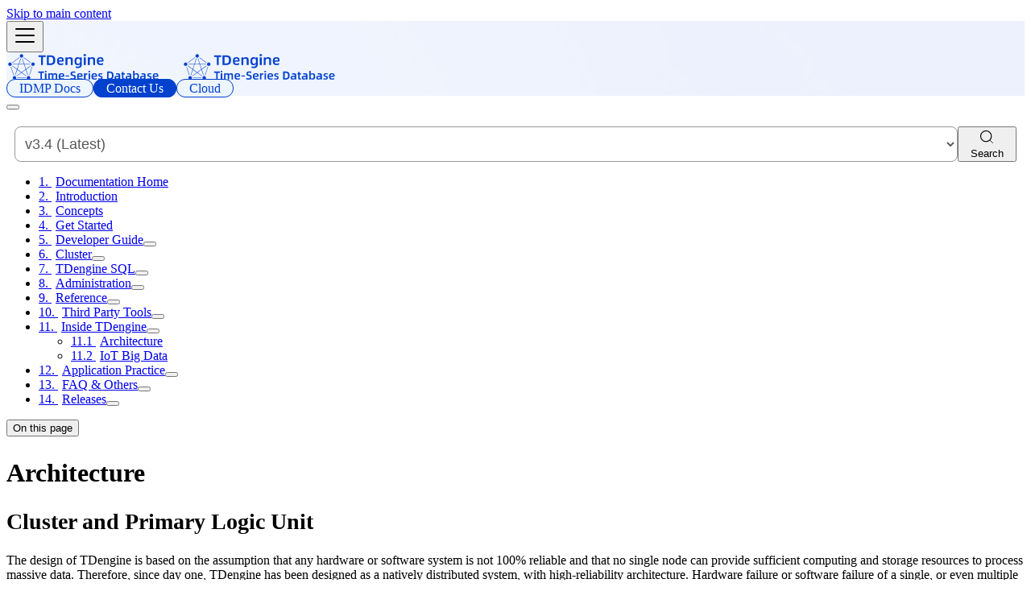

--- FILE ---
content_type: text/html
request_url: https://docs.tdengine.com/2.6/tdinternal/arch/
body_size: 21327
content:
<!doctype html><html lang=en-US dir=ltr class="docs-wrapper plugin-docs plugin-id-default docs-version-2.6 docs-doc-page docs-doc-id-tdinternal/arch" data-has-hydrated=false><head><meta charset=UTF-8><meta name=generator content="Docusaurus v3.9.2"><title data-rh=true>Architecture | TDengine TSDB Docs</title><meta data-rh=true name=viewport content="width=device-width, initial-scale=1.0"/><meta data-rh=true name=twitter:card content=summary_large_image /><meta data-rh=true property=og:image content=https://docs.tdengine.com/img/docs-card.jpg /><meta data-rh=true name=twitter:image content=https://docs.tdengine.com/img/docs-card.jpg /><meta data-rh=true property=og:url content=https://docs.tdengine.com/2.6/tdinternal/arch/ /><meta data-rh=true property=og:locale content=en_US /><meta data-rh=true name=docusaurus_locale content=en /><meta data-rh=true name=docsearch:language content=en /><meta data-rh=true property=og:type content=article /><meta data-rh=true property=og:image:width content=1280 /><meta data-rh=true property=og:image:height content=640 /><meta data-rh=true property=og:image:alt content="TDengine TSDB Docs"/><meta data-rh=true property=og:image:type content=image/jpeg /><meta data-rh=true name=docusaurus_version content=2.6 /><meta data-rh=true name=docusaurus_tag content=docs-default-2.6 /><meta data-rh=true name=docsearch:version content=2.6 /><meta data-rh=true name=docsearch:docusaurus_tag content=docs-default-2.6 /><meta data-rh=true name=robots content="noindex, nofollow"/><meta data-rh=true property=og:title content="Architecture | TDengine TSDB Docs"/><meta data-rh=true name=description content="Cluster and Primary Logic Unit"/><meta data-rh=true property=og:description content="Cluster and Primary Logic Unit"/><link data-rh=true rel=icon href=/favicon.ico /><link data-rh=true rel=canonical href=https://docs.tdengine.com/2.6/tdinternal/arch/ /><link data-rh=true rel=alternate href=https://docs.tdengine.com/2.6/tdinternal/arch/ hreflang=en-US /><link data-rh=true rel=alternate href=https://docs.tdengine.com/2.6/tdinternal/arch/ hreflang=x-default /><link data-rh=true rel=preconnect href=https://913LE6LR99-dsn.algolia.net crossorigin=anonymous /><link rel=preconnect href=https://www.googletagmanager.com><script>window.dataLayer=window.dataLayer||[],function(e,t,a,n,r){e[n]=e[n]||[],e[n].push({"gtm.start":new Date().getTime(),event:"gtm.js"});var d=t.getElementsByTagName(a)[0],g=t.createElement(a);g.async=!0,g.src="https://www.googletagmanager.com/gtm.js?id="+r+("dataLayer"!=n?"&l="+n:""),d.parentNode.insertBefore(g,d)}(window,document,"script","dataLayer","GTM-K3G5M4H")</script><link rel=search type=application/opensearchdescription+xml title="TDengine TSDB Docs" href=/opensearch.xml><link rel=stylesheet href=/fonts/css/ibm-plex.min.css><link rel=stylesheet href=/assets/css/styles.8458e014.css /><script src=/assets/js/runtime~main.1809957c.js defer></script><script src=/assets/js/main.eda3ed3d.js defer></script></head><body class=navigation-with-keyboard><noscript><iframe src="https://www.googletagmanager.com/ns.html?id=GTM-K3G5M4H" height=0 width=0 style=display:none;visibility:hidden></iframe></noscript>


<svg style="display: none;"><defs>
<symbol id=theme-svg-external-link viewBox="0 0 24 24"><path fill=currentColor d="M21 13v10h-21v-19h12v2h-10v15h17v-8h2zm3-12h-10.988l4.035 4-6.977 7.07 2.828 2.828 6.977-7.07 4.125 4.172v-11z"/></symbol>
</defs></svg>
<script>!function(){var t;document.documentElement.setAttribute("data-theme",t||"light"),document.documentElement.setAttribute("data-theme-choice",t||"light")}(),function(){try{for(var[t,e]of new URLSearchParams(window.location.search).entries())if(t.startsWith("docusaurus-data-")){var a=t.replace("docusaurus-data-","data-");document.documentElement.setAttribute(a,e)}}catch(t){}}()</script><div id=__docusaurus><link rel=preload as=image href=/img/site-tdengine-tsdb-logo.svg /><link rel=preload as=image href=/img/footer-logo.svg /><link rel=preload as=image href=/img/soc-footer.png /><link rel=preload as=image href=/img/iso27001-footer.png /><link rel=preload as=image href=/img/iso27017-footer.png /><div role=region aria-label="Skip to main content"><a class=skipToContent_fXgn href=#__docusaurus_skipToContent_fallback>Skip to main content</a></div><nav aria-label=Main class="theme-layout-navbar navbar navbar--fixed-top navbarHideable_m1mJ"><div class=navbar__inner><div class="theme-layout-navbar-left navbar__items"><button aria-label="Toggle navigation bar" aria-expanded=false class="navbar__toggle clean-btn" type=button><svg width=30 height=30 viewBox="0 0 30 30" aria-hidden=true><path stroke=currentColor stroke-linecap=round stroke-miterlimit=10 stroke-width=2 d="M4 7h22M4 15h22M4 23h22"/></svg></button><a href=https://tdengine.com/tsdb/ target=_blank rel="noopener noreferrer" class=navbar__brand><div class=navbar__logo><img src=/img/site-tdengine-tsdb-logo.svg alt="TDengine TSDB" class="themedComponent_mlkZ themedComponent--light_NVdE" height=36 width=218.25 /><img src=/img/site-tdengine-tsdb-logo.svg alt="TDengine TSDB" class="themedComponent_mlkZ themedComponent--dark_xIcU" height=36 width=218.25 /></div></a></div><div class="theme-layout-navbar-right navbar__items navbar__items--right"><a href=https://idmpdocs.tdengine.com target=_blank rel="noopener noreferrer" class="navbar__item navbar__link tdengine-button">IDMP Docs</a><a href=https://tdengine.com/contact/ target=_blank rel="noopener noreferrer" class="navbar__item navbar__link contact-button">Contact Us</a><a href=https://cloud.tdengine.com target=_blank rel="noopener noreferrer" class="navbar__item navbar__link tdengine-button">Cloud</a><div class="navbarSearchTemp navbarSearchContainer_Bca1"><button type=button class="DocSearch DocSearch-Button" aria-label="Search (Meta+k)" aria-keyshortcuts=Meta+k><span class=DocSearch-Button-Container><svg width=20 height=20 class=DocSearch-Search-Icon viewBox="0 0 24 24" aria-hidden=true><circle cx=11 cy=11 r=8 stroke=currentColor fill=none stroke-width=1.4 /><path d="m21 21-4.3-4.3" stroke=currentColor fill=none stroke-linecap=round stroke-linejoin=round /></svg><span class=DocSearch-Button-Placeholder>Search</span></span><span class=DocSearch-Button-Keys></span></button></div></div></div><div role=presentation class=navbar-sidebar__backdrop></div></nav><div id=__docusaurus_skipToContent_fallback class="theme-layout-main main-wrapper mainWrapper_z2l0"><div class=docsWrapper_hBAB><button aria-label="Scroll back to top" class="clean-btn theme-back-to-top-button backToTopButton_sjWU" type=button></button><div class=docRoot_UBD9><aside class="theme-doc-sidebar-container docSidebarContainer_YfHR"><div class=sidebarViewport_aRkj><div class="sidebar_mhZE sidebarWithHideableNavbar__6UL"><a href=https://tdengine.com/tsdb/ target=_blank rel="noopener noreferrer" tabindex=-1 class=sidebarLogo_F_0z><img src=/img/site-tdengine-tsdb-logo.svg alt="TDengine TSDB" class="themedComponent_mlkZ themedComponent--light_NVdE" height=36 width=218.25 /><img src=/img/site-tdengine-tsdb-logo.svg alt="TDengine TSDB" class="themedComponent_mlkZ themedComponent--dark_xIcU" height=36 width=218.25 /></a><div class=sidebarTop_GmEg><select name=version class=versionSelect_zc6e><option value=3.4 selected>v3.4 (Latest)<option value=cloud>Cloud<option value=3.3.8>v3.3.8<option value=3.3.6>v3.3.6 (LTS)<option value=3.2>v3.2<option value=3.1>v3.1<option value=3.0>v3.0<option value=2.6>v2.6<option value=2.4>v2.4<option value=2.0>v2.0<option value=1.6>v1.6</select><button type=button class="DocSearch DocSearch-Button" aria-label="Search (Meta+k)" aria-keyshortcuts=Meta+k><span class=DocSearch-Button-Container><svg width=20 height=20 class=DocSearch-Search-Icon viewBox="0 0 24 24" aria-hidden=true><circle cx=11 cy=11 r=8 stroke=currentColor fill=none stroke-width=1.4 /><path d="m21 21-4.3-4.3" stroke=currentColor fill=none stroke-linecap=round stroke-linejoin=round /></svg><span class=DocSearch-Button-Placeholder>Search</span></span><span class=DocSearch-Button-Keys></span></button></div><nav aria-label="Docs sidebar" class="menu thin-scrollbar menu_Y1UP"><ul class="theme-doc-sidebar-menu menu__list"><li class="theme-doc-sidebar-item-link theme-doc-sidebar-item-link-level-1 menu__list-item"><a class=menu__link href=/2.6/><span title="Documentation Home" class=linkLabel_WmDU>Documentation Home</span></a><li class="theme-doc-sidebar-item-link theme-doc-sidebar-item-link-level-1 menu__list-item"><a class=menu__link href=/2.6/intro/><span title=Introduction class=linkLabel_WmDU>Introduction</span></a><li class="theme-doc-sidebar-item-link theme-doc-sidebar-item-link-level-1 menu__list-item"><a class=menu__link href=/2.6/concept/><span title=Concepts class=linkLabel_WmDU>Concepts</span></a><li class="theme-doc-sidebar-item-link theme-doc-sidebar-item-link-level-1 menu__list-item"><a class=menu__link href=/2.6/get-started/><span title="Get Started" class=linkLabel_WmDU>Get Started</span></a><li class="theme-doc-sidebar-item-category theme-doc-sidebar-item-category-level-1 menu__list-item menu__list-item--collapsed"><div class=menu__list-item-collapsible><a class="categoryLink_byQd menu__link menu__link--sublist" href=/2.6/develop/><span title="Developer Guide" class=categoryLinkLabel_W154>Developer Guide</span></a><button aria-label="Expand sidebar category 'Developer Guide'" aria-expanded=false type=button class="clean-btn menu__caret"></button></div><li class="theme-doc-sidebar-item-category theme-doc-sidebar-item-category-level-1 menu__list-item menu__list-item--collapsed"><div class=menu__list-item-collapsible><a class="categoryLink_byQd menu__link menu__link--sublist" href=/2.6/cluster/><span title=Cluster class=categoryLinkLabel_W154>Cluster</span></a><button aria-label="Expand sidebar category 'Cluster'" aria-expanded=false type=button class="clean-btn menu__caret"></button></div><li class="theme-doc-sidebar-item-category theme-doc-sidebar-item-category-level-1 menu__list-item menu__list-item--collapsed"><div class=menu__list-item-collapsible><a class="categoryLink_byQd menu__link menu__link--sublist" href=/2.6/taos-sql/><span title="TDengine SQL" class=categoryLinkLabel_W154>TDengine SQL</span></a><button aria-label="Expand sidebar category 'TDengine SQL'" aria-expanded=false type=button class="clean-btn menu__caret"></button></div><li class="theme-doc-sidebar-item-category theme-doc-sidebar-item-category-level-1 menu__list-item menu__list-item--collapsed"><div class=menu__list-item-collapsible><a class="categoryLink_byQd menu__link menu__link--sublist" href=/2.6/operation/><span title=Administration class=categoryLinkLabel_W154>Administration</span></a><button aria-label="Expand sidebar category 'Administration'" aria-expanded=false type=button class="clean-btn menu__caret"></button></div><li class="theme-doc-sidebar-item-category theme-doc-sidebar-item-category-level-1 menu__list-item menu__list-item--collapsed"><div class=menu__list-item-collapsible><a class="categoryLink_byQd menu__link menu__link--sublist" href=/2.6/reference/><span title=Reference class=categoryLinkLabel_W154>Reference</span></a><button aria-label="Expand sidebar category 'Reference'" aria-expanded=false type=button class="clean-btn menu__caret"></button></div><li class="theme-doc-sidebar-item-category theme-doc-sidebar-item-category-level-1 menu__list-item menu__list-item--collapsed"><div class=menu__list-item-collapsible><a class="categoryLink_byQd menu__link menu__link--sublist" href=/2.6/third-party/><span title="Third Party Tools" class=categoryLinkLabel_W154>Third Party Tools</span></a><button aria-label="Expand sidebar category 'Third Party Tools'" aria-expanded=false type=button class="clean-btn menu__caret"></button></div><li class="theme-doc-sidebar-item-category theme-doc-sidebar-item-category-level-1 menu__list-item"><div class=menu__list-item-collapsible><a class="categoryLink_byQd menu__link menu__link--sublist menu__link--active" href=/2.6/tdinternal/><span title="Inside TDengine" class=categoryLinkLabel_W154>Inside TDengine</span></a><button aria-label="Collapse sidebar category 'Inside TDengine'" aria-expanded=true type=button class="clean-btn menu__caret"></button></div><ul class=menu__list><li class="theme-doc-sidebar-item-link theme-doc-sidebar-item-link-level-2 menu__list-item"><a class="menu__link menu__link--active" aria-current=page tabindex=0 href=/2.6/tdinternal/arch/><span title=Architecture class=linkLabel_WmDU>Architecture</span></a><li class="theme-doc-sidebar-item-link theme-doc-sidebar-item-link-level-2 menu__list-item"><a class=menu__link tabindex=0 href=/2.6/tdinternal/iot-big-data/><span title="IoT Big Data" class=linkLabel_WmDU>IoT Big Data</span></a></ul><li class="theme-doc-sidebar-item-category theme-doc-sidebar-item-category-level-1 menu__list-item menu__list-item--collapsed"><div class=menu__list-item-collapsible><a class="categoryLink_byQd menu__link menu__link--sublist" href=/2.6/application/><span title="Application Practice" class=categoryLinkLabel_W154>Application Practice</span></a><button aria-label="Expand sidebar category 'Application Practice'" aria-expanded=false type=button class="clean-btn menu__caret"></button></div><li class="theme-doc-sidebar-item-category theme-doc-sidebar-item-category-level-1 menu__list-item menu__list-item--collapsed"><div class=menu__list-item-collapsible><a class="categoryLink_byQd menu__link menu__link--sublist" href=/2.6/train-faq/><span title="FAQ & Others" class=categoryLinkLabel_W154>FAQ & Others</span></a><button aria-label="Expand sidebar category 'FAQ & Others'" aria-expanded=false type=button class="clean-btn menu__caret"></button></div><li class="theme-doc-sidebar-item-category theme-doc-sidebar-item-category-level-1 menu__list-item menu__list-item--collapsed"><div class=menu__list-item-collapsible><a class="categoryLink_byQd menu__link menu__link--sublist" href=/2.6/release/><span title=Releases class=categoryLinkLabel_W154>Releases</span></a><button aria-label="Expand sidebar category 'Releases'" aria-expanded=false type=button class="clean-btn menu__caret"></button></div></ul></nav></div></div></aside><main class=docMainContainer_TBSr><div class="container padding-top--md padding-bottom--lg"><div class=row><div class="col docItemCol_VOVn"><div class=docItemContainer_Djhp><article><div class="tocCollapsible_ETCw theme-doc-toc-mobile tocMobile_ITEo"><button type=button class="clean-btn tocCollapsibleButton_TO0P">On this page</button></div><div class="theme-doc-markdown markdown"><header><h1>Architecture</h1></header><h2 class="anchor anchorTargetHideOnScrollNavbar_vjPI" id=cluster-and-primary-logic-unit>Cluster and Primary Logic Unit<a href=#cluster-and-primary-logic-unit class=hash-link aria-label="Direct link to Cluster and Primary Logic Unit" title="Direct link to Cluster and Primary Logic Unit" translate=no>​</a></h2>
<p>The design of TDengine is based on the assumption that any hardware or software system is not 100% reliable and that no single node can provide sufficient computing and storage resources to process massive data. Therefore, since day one, TDengine has been designed as a natively distributed system, with high-reliability architecture. Hardware failure or software failure of a single, or even multiple servers will not affect the availability and reliability of the system. At the same time, through node virtualization and automatic load-balancing technology, TDengine can make the most efficient use of computing and storage resources in heterogeneous clusters to reduce hardware resource needs, significantly.</p>
<h3 class="anchor anchorTargetHideOnScrollNavbar_vjPI" id=primary-logic-unit>Primary Logic Unit<a href=#primary-logic-unit class=hash-link aria-label="Direct link to Primary Logic Unit" title="Direct link to Primary Logic Unit" translate=no>​</a></h3>
<p>Logical structure diagram of TDengine's distributed architecture is as follows:</p>
<p><img decoding=async loading=lazy alt="TDengine Database architecture diagram" src=/assets/images/structure-b6a79bb9c18cac1debf5faaf3af4b789.webp width=968 height=600 class=img_ev3q /></p>
<center> Figure 1: TDengine architecture diagram </center>
<p>A complete TDengine system runs on one or more physical nodes. Logically, it includes data node (dnode), TDengine client driver (TAOSC) and application (app). There are one or more data nodes in the system, which form a cluster. The application interacts with the TDengine cluster through TAOSC's API. The following is a brief introduction to each logical unit.</p>
<p><strong>Physical node (pnode)</strong>: A pnode is a computer that runs independently and has its own computing, storage and network capabilities. It can be a physical machine, virtual machine, or Docker container installed with OS. The physical node is identified by its configured FQDN (Fully Qualified Domain Name). TDengine relies entirely on FQDN for network communication. If you don't know about FQDN, please check <a href=https://en.wikipedia.org/wiki/Fully_qualified_domain_name target=_blank rel="noopener noreferrer" class="">wikipedia</a>.</p>
<p><strong>Data node (dnode):</strong> A dnode is a running instance of the TDengine server-side execution code taosd on a physical node (pnode). A working system must have at least one data node. A dnode contains zero to multiple logical virtual nodes (VNODE) and zero or at most one logical management node (mnode). The unique identification of a dnode in the system is determined by the instance's End Point (EP). EP is a combination of FQDN (Fully Qualified Domain Name) of the physical node where the dnode is located and the network port number (Port) configured by the system. By configuring different ports, a physical node (a physical machine, virtual machine or container) can run multiple instances or have multiple data nodes.</p>
<p><strong>Virtual node (vnode)</strong>: To better support data sharding, load balancing and prevent data from overheating or skewing, data nodes are virtualized into multiple virtual nodes (vnode, V2, V3, V4, etc. in the figure). Each vnode is a relatively independent work unit, which is the basic unit of time-series data storage and has independent running threads, memory space and persistent storage path. A vnode contains a certain number of tables (data collection points). When a new table is created, the system checks whether a new vnode needs to be created. The number of vnodes that can be created on a data node depends on the capacity of the hardware of the physical node where the data node is located. A vnode belongs to only one DB, but a DB can have multiple vnodes. In addition to the stored time-series data, a vnode also stores the schema and tag values of the included tables. A virtual node is uniquely identified in the system by the EP of the data node and the VGroup ID to which it belongs and is created and managed by the management node.</p>
<p><strong>Management node (mnode)</strong>: A virtual logical unit responsible for monitoring and maintaining the running status of all data nodes and load balancing among nodes (M in the figure). At the same time, the management node is also responsible for the storage and management of metadata (including users, databases, tables, static tags, etc.), so it is also called Meta Node. Multiple (up to 3) mnodes can be configured in a TDengine cluster, and they are automatically constructed into a virtual management node group (M0, M1, M2 in the figure). The leader/follower mechanism is adopted for the mnode group and the data synchronization is carried out in a strongly consistent way. Any data update operation can only be executed on the leader. The creation of mnode cluster is completed automatically by the system without manual intervention. There is at most one mnode on each dnode, which is uniquely identified by the EP of the data node to which it belongs. Each dnode automatically obtains the EP of the dnode where all mnodes in the whole cluster are located, through internal messaging interaction.</p>
<p><strong>Virtual node group (VGroup)</strong>: Vnodes on different data nodes can form a virtual node group to ensure the high availability of the system. The virtual node group is managed in a leader/follower mechanism. Write operations can only be performed on the leader vnode, and then replicated to follower vnodes, thus ensuring that one single replica of data is copied on multiple physical nodes. The number of virtual nodes in a vgroup equals the number of data replicas. If the number of replicas of a DB is N, the system must have at least N data nodes. The number of replicas can be specified by the parameter <code>“replica”</code> when creating a DB, and the default is 1. Using the multi-replication feature of TDengine, the same high data reliability can be achieved without the need for expensive storage devices such as disk arrays. Virtual node groups are created and managed by the management node, and the management node assigns a system unique ID, aka VGroup ID. If two virtual nodes have the same vnode group ID, it means that they belong to the same group and the data is backed up to each other. The number of virtual nodes in a virtual node group can be dynamically changed, allowing only one, that is, no data replication. VGroup ID is never changed. Even if a virtual node group is deleted, its ID will not be reused.</p>
<p><strong>TAOSC</strong>: TAOSC is the driver provided by TDengine to applications. It is responsible for dealing with the interaction between application and cluster, and provides the native interface for the C/C++ language. It is also embedded in the JDBC, C #, Python, Go, Node.js language connection libraries. Applications interact with the whole cluster through TAOSC instead of directly connecting to data nodes in the cluster. This module is responsible for obtaining and caching metadata; forwarding requests for insertion, query, etc. to the correct data node; when returning the results to the application, TAOSC also needs to be responsible for the final level of aggregation, sorting, filtering and other operations. For JDBC, C/C++/C#/Python/Go/Node.js interfaces, this module runs on the physical node where the application is located. At the same time, in order to support the fully distributed RESTful interface, TAOSC has a running instance on each dnode of TDengine cluster.</p>
<h3 class="anchor anchorTargetHideOnScrollNavbar_vjPI" id=node-communication>Node Communication<a href=#node-communication class=hash-link aria-label="Direct link to Node Communication" title="Direct link to Node Communication" translate=no>​</a></h3>
<p><strong>Communication mode</strong>: The communication among each data node of TDengine system, and among the client driver and each data node is carried out through TCP/UDP. Considering an IoT scenario, the data writing packets are generally not large, so TDengine uses UDP in addition to TCP for transmission, because UDP is more efficient and is not limited by the number of connections. TDengine implements its own timeout, retransmission, confirmation and other mechanisms to ensure reliable transmission of UDP. For packets with a data volume of less than 15K, UDP is adopted for transmission, and TCP is automatically adopted for transmission of packets with a data volume of more than 15K or query operations. At the same time, TDengine will automatically compress/decompress the data, digitally sign/authenticate the data according to the configuration and data packet. For data replication among data nodes, only TCP is used for data transportation.</p>
<p><strong>FQDN configuration:</strong> A data node has one or more FQDNs, which can be specified in the system configuration file taos.cfg with the parameter “fqdn”. If it is not specified, the system will automatically use the hostname of the computer as its FQDN. If the node is not configured with FQDN, you can directly set the configuration parameter “fqdn” of the node to its IP address. However, IP is not recommended because IP address may be changed, and once it changes, the cluster will not work properly. The EP (End Point) of a data node consists of FQDN + Port. With FQDN, it is necessary to ensure the DNS service is running, or hosts files on nodes are configured properly.</p>
<p><strong>Port configuration</strong>: The external port of a data node is determined by the system configuration parameter “serverPort” in TDengine, and the port for internal communication of cluster is serverPort+5. The data replication operation among data nodes in the cluster also occupies a TCP port, which is serverPort+10. In order to support multithreading and efficient processing of UDP data, each internal and external UDP connection needs to occupy 5 consecutive ports. Therefore, the total port range of a data node will be serverPort to serverPort + 10, for a total of 11 TCP/UDP ports. To run the system, make sure that the firewall keeps these ports open. Each data node can be configured with a different serverPort.</p>
<p><strong>Cluster external connection</strong>: TDengine cluster can accommodate a single, multiple or even thousands of data nodes. The application only needs to initiate a connection to any data node in the cluster. The network parameter required for connection is the End Point (FQDN plus configured port number) of a data node. When starting the application taos through CLI, the FQDN of the data node can be specified through the option <code>-h</code>, and the configured port number can be specified through <code>-p</code>. If the port is not configured, the system configuration parameter “serverPort” of TDengine will be adopted.</p>
<p><strong>Inter-cluster communication</strong>: Data nodes connect with each other through TCP/UDP. When a data node starts, it will obtain the EP information of the dnode where the mnode is located, and then establish a connection with the mnode in the system to exchange information. There are three steps to obtain EP information of the mnode:</p>
<ol>
<li class="">Check whether the mnodeEpList file exists, if it does not exist or cannot be opened normally to obtain EP information of the mnode, skip to the second step;</li>
<li class="">Check the system configuration file taos.cfg to obtain node configuration parameters “firstEp” and “secondEp” (the node specified by these two parameters can be a normal node without mnode, in this case, the node will try to redirect to the mnode node when connected). If these two configuration parameters do not exist or do not exist in taos.cfg, or are invalid, skip to the third step;</li>
<li class="">Set your own EP as a mnode EP and run it independently. After obtaining the mnode EP list, the data node initiates the connection. It will successfully join the working cluster after connection. If not successful, it will try the next item in the mnode EP list. If all attempts are made, but the connection still fails, sleep for a few seconds before trying again.</li>
</ol>
<p><strong>The choice of MNODE</strong>: TDengine logically has a management node, but there is no separate execution code. The server-side only has one set of execution code, taosd. So which data node will be the management node? This is determined automatically by the system without any manual intervention. The principle is as follows: when a data node starts, it will check its End Point and compare it with the obtained mnode EP List. If its EP exists in it, the data node shall start the mnode module and become a mnode. If your own EP is not in the mnode EP List, the mnode module will not start. During the system operation, due to load balancing, downtime and other reasons, mnode may migrate to the new dnode, totally transparently and without manual intervention. The modification of configuration parameters is the decision made by mnode itself according to resources usage.</p>
<p><strong>Add new data nodes:</strong> After the system has a data node, it has become a working system. There are two steps to add a new node into the cluster.</p>
<ul>
<li class="">Step1: Connect to the existing working data node using TDengine CLI, and then add the End Point of the new data node with the command "create dnode"</li>
<li class="">Step 2: In the system configuration parameter file taos.cfg of the new data node, set the “firstEp” and “secondEp” parameters to the EP of any two data nodes in the existing cluster. Please refer to the user tutorial for detailed steps. In this way, the cluster will be established step by step.</li>
</ul>
<p><strong>Redirection</strong>: Regardless of dnode or TAOSC, the connection to the mnode is initiated first. The mnode is automatically created and maintained by the system, so the user does not know which dnode is running the mnode. TDengine only requires a connection to any working dnode in the system. Because any running dnode maintains the currently running mnode EP List, when receiving a connecting request from the newly started dnode or TAOSC, if it’s not an mnode itself, it will reply to the mnode with the EP List. After receiving this list, TAOSC or the newly started dnode will try to establish the connection again. When the mnode EP List changes, each data node quickly obtains the latest list and notifies TAOSC through messaging interaction among nodes.</p>
<h3 class="anchor anchorTargetHideOnScrollNavbar_vjPI" id=a-typical-data-writing-process>A Typical Data Writing Process<a href=#a-typical-data-writing-process class=hash-link aria-label="Direct link to A Typical Data Writing Process" title="Direct link to A Typical Data Writing Process" translate=no>​</a></h3>
<p>To explain the relationship between vnode, mnode, TAOSC and application and their respective roles, the following is an analysis of a typical data writing process.</p>
<p><img decoding=async loading=lazy alt="typical process of TDengine Database" src=/assets/images/message-36f7ae20178c733675e574a97fc22e9b.webp width=1154 height=543 class=img_ev3q /></p>
<center> Figure 2: Typical process of TDengine </center>
<ol>
<li class="">Application initiates a request to insert data through JDBC, ODBC, or other APIs.</li>
<li class="">TAOSC checks the cache to see if meta data exists for the table. If it does, it goes straight to Step 4. If not, TAOSC sends a get meta-data request to mnode.</li>
<li class="">Mnode returns the meta-data of the table to TAOSC. Meta-data contains the schema of the table, and also the vgroup information to which the table belongs (the vnode ID and the End Point of the dnode where the table belongs. If the number of replicas is N, there will be N groups of End Points). If TAOSC does not receive a response from the mnode for a long time, and there are multiple mnodes, TAOSC will send a request to the next mnode.</li>
<li class="">TAOSC initiates an insert request to leader vnode.</li>
<li class="">After vnode inserts the data, it gives a reply to TAOSC, indicating that the insertion is successful. If TAOSC doesn't get a response from vnode for a long time, TAOSC will treat this node as offline. In this case, if there are multiple replicas of the inserted database, TAOSC will issue an insert request to the next vnode in vgroup.</li>
<li class="">TAOSC notifies APP that writing is successful.</li>
</ol>
<p>For Step 2 and 3, when TAOSC starts, it does not know the End Point of mnode, so it will directly initiate a request to the configured serving End Point of the cluster. If the dnode that receives the request does not have a mnode configured, it will reply with the mnode EP list, so that TAOSC will re-issue a request to obtain meta-data to the EP of another mnode.</p>
<p>For Step 4 and 5, without caching, TAOSC can't recognize the leader in the virtual node group, so assumes that the first vnode is the leader and sends a request to it. If this vnode is not the leader, it will reply to the actual leader as a new target to which TAOSC shall send a request. Once a response of successful insertion is obtained, TAOSC will cache the information of leader node.</p>
<p>The above describes the process of inserting data. The processes of querying and computing are the same. TAOSC encapsulates and hides all these complicated processes, and it is transparent to applications.</p>
<p>Through TAOSC caching mechanism, mnode needs to be accessed only when a table is accessed for the first time, so mnode will not become a system bottleneck. However, because schema and vgroup may change (such as load balancing), TAOSC will interact with mnode regularly to automatically update the cache.</p>
<h2 class="anchor anchorTargetHideOnScrollNavbar_vjPI" id=storage-model-and-data-partitioningsharding>Storage Model and Data Partitioning/Sharding<a href=#storage-model-and-data-partitioningsharding class=hash-link aria-label="Direct link to Storage Model and Data Partitioning/Sharding" title="Direct link to Storage Model and Data Partitioning/Sharding" translate=no>​</a></h2>
<h3 class="anchor anchorTargetHideOnScrollNavbar_vjPI" id=storage-model>Storage Model<a href=#storage-model class=hash-link aria-label="Direct link to Storage Model" title="Direct link to Storage Model" translate=no>​</a></h3>
<p>The data stored by TDengine includes collected time-series data, metadata related to database and tables, tag data, etc. All of the data is specifically divided into three parts:</p>
<ul>
<li class="">Time-series data: stored in vnode and composed of data, head and last files. The amount of data is large and query amount depends on the application scenario. Out-of-order writing is allowed, but delete operation is not supported for the time being, and update operation is only allowed when database “update” parameter is set to 1. By adopting the model with <strong>one table for each data collection point</strong>, the data of a given time period is continuously stored, and the writing against one single table is a simple appending operation. Multiple records can be read at one time, thus ensuring the best performance for both insert and query operations of a single data collection point.</li>
<li class="">Tag data: meta files stored in vnode. Four standard operations of create, read, update and delete are supported. The amount of data is not large. If there are N tables, there are N records, so all can be stored in memory. To make tag filtering efficient, TDengine supports multi-core and multi-threaded concurrent queries. As long as the computing resources are sufficient, even with millions of tables, the tag filtering results will return in milliseconds.</li>
<li class="">Metadata: stored in mnode and includes system node, user, DB, table schema and other information. Four standard operations of create, delete, update and read are supported. The amount of this data is not large and can be stored in memory. Moreover, the number of queries is not large because of client cache. Even though TDengine uses centralized storage management, because of the architecture, there is no performance bottleneck.</li>
</ul>
<p>Compared with the typical NoSQL storage model, TDengine stores tag data and time-series data completely separately. This has two major advantages:</p>
<ul>
<li class="">Reduces the redundancy of tag data storage significantly. General NoSQL database or time-series database adopts K-V (key-value) storage, in which the key includes a timestamp, a device ID and various tags. Each record carries these duplicated tags, so storage space is wasted. Moreover, if the application needs to add, modify or delete tags on historical data, it has to traverse the data and rewrite them again, which is an extremely expensive operation.</li>
<li class="">Aggregate data efficiently between multiple tables: when aggregating data between multiple tables, it first finds the tables which satisfy the filtering conditions, and then finds the corresponding data blocks of these tables. This greatly reduces the data sets to be scanned which in turn improves the aggregation efficiency. Moreover, tag data is managed and maintained in a full-memory structure, and tag data queries in tens of millions can return in milliseconds.</li>
</ul>
<h3 class="anchor anchorTargetHideOnScrollNavbar_vjPI" id=data-sharding>Data Sharding<a href=#data-sharding class=hash-link aria-label="Direct link to Data Sharding" title="Direct link to Data Sharding" translate=no>​</a></h3>
<p>For large-scale data management, to achieve scale-out, it is generally necessary to adopt a Partitioning or Sharding strategy. TDengine implements data sharding via vnode, and time-series data partitioning via one data file for a time range.</p>
<p>VNode (Virtual Data Node) is responsible for providing writing, query and computing functions for collected time-series data. To facilitate load balancing, data recovery and support heterogeneous environments, TDengine splits a data node into multiple vnodes according to its computing and storage resources. The management of these vnodes is done automatically by TDengine and is completely transparent to the application.</p>
<p>For a single data collection point, regardless of the amount of data, a vnode (or vnode group, if the number of replicas is greater than 1) has enough computing resource and storage resource to process (if a 16-byte record is generated per second, the original data generated in one year will be less than 0.5 G). So TDengine stores all the data of a table (a data collection point) in one vnode instead of distributing the data to two or more dnodes. Moreover, a vnode can store data from multiple data collection points (tables), and the upper limit of the tables’ quantity for a vnode is one million. By design, all tables in a vnode belong to the same DB. On a data node, unless specially configured, the number of vnodes owned by a DB will not exceed the number of system cores.</p>
<p>When creating a DB, the system does not allocate resources immediately. However, when creating a table, the system will check if there is an allocated vnode with free tablespace. If so, the table will be created in the vacant vnode immediately. If not, the system will create a new vnode on a dnode from the cluster according to the current workload, and then a table. If there are multiple replicas of a DB, the system does not create only one vnode, but a vgroup (virtual data node group). The system has no limit on the number of vnodes, which is just limited by the computing and storage resources of physical nodes.</p>
<p>The meta data of each table (including schema, tags, etc.) is also stored in vnode instead of centralized storage in mnode. In fact, this means sharding of meta data, which is good for efficient and parallel tag filtering operations.</p>
<h3 class="anchor anchorTargetHideOnScrollNavbar_vjPI" id=data-partitioning>Data Partitioning<a href=#data-partitioning class=hash-link aria-label="Direct link to Data Partitioning" title="Direct link to Data Partitioning" translate=no>​</a></h3>
<p>In addition to vnode sharding, TDengine partitions the time-series data by time range. Each data file contains only one time range of time-series data, and the length of the time range is determined by the database configuration parameter <code>“days”</code>. This method of partitioning by time range is also convenient to efficiently implement data retention policies. As long as the data file exceeds the specified number of days (system configuration parameter <code>“keep”</code>), it will be automatically deleted. Moreover, different time ranges can be stored in different paths and storage media, so as to facilitate tiered-storage. Cold/hot data can be stored in different storage media to significantly reduce storage costs.</p>
<p>In general, <strong>TDengine splits big data by vnode and time range in two dimensions</strong> to manage the data efficiently with horizontal scalability.</p>
<h3 class="anchor anchorTargetHideOnScrollNavbar_vjPI" id=load-balancing>Load Balancing<a href=#load-balancing class=hash-link aria-label="Direct link to Load Balancing" title="Direct link to Load Balancing" translate=no>​</a></h3>
<p>Each dnode regularly reports its status (including hard disk space, memory size, CPU, network, number of virtual nodes, etc.) to the mnode (virtual management node) so that the mnode knows the status of the entire cluster. Based on the overall status, when the mnode finds a dnode is overloaded, it will migrate one or more vnodes to other dnodes. During the process, TDengine services keep running and the data insertion, query and computing operations are not affected.</p>
<p>If the mnode has not received the dnode status for a period of time, the dnode will be treated as offline. If the dnode stays offline beyond the time configured by parameter <code>“offlineThreshold”</code>, the dnode will be forcibly removed from the cluster by mnode. If the number of replicas of vnodes on this dnode is greater than one, the system will automatically create new replicas on other dnodes to ensure the replica number. If there are other mnodes on this dnode and the number of mnodes replicas is greater than one, the system will automatically create new mnodes on other dnodes to ensure the replica number.</p>
<p>When new data nodes are added to the cluster, with new computing and storage resources, the system will automatically start the load balancing process.</p>
<p>The load balancing process does not require any manual intervention, and it is transparent to the application. <strong>Note: load balancing is controlled by parameter “balance”, which determines to turn on/off automatic load balancing.</strong></p>
<h2 class="anchor anchorTargetHideOnScrollNavbar_vjPI" id=data-writing-and-replication-process>Data Writing and Replication Process<a href=#data-writing-and-replication-process class=hash-link aria-label="Direct link to Data Writing and Replication Process" title="Direct link to Data Writing and Replication Process" translate=no>​</a></h2>
<p>If a database has N replicas, a virtual node group has N virtual nodes. But only one is the Leader and all others are slaves. When the application writes a new record to system, only the Leader vnode can accept the writing request. If a follower vnode receives a writing request, the system will notifies TAOSC to redirect.</p>
<h3 class="anchor anchorTargetHideOnScrollNavbar_vjPI" id=leader-vnode-writing-process>Leader vnode Writing Process<a href=#leader-vnode-writing-process class=hash-link aria-label="Direct link to Leader vnode Writing Process" title="Direct link to Leader vnode Writing Process" translate=no>​</a></h3>
<p>Leader Vnode uses a writing process as follows:</p>
<p><img decoding=async loading=lazy alt="TDengine Database Leader Writing Process" src=/assets/images/write_master-d18c046302d24450436f2c0b12d8cd94.webp width=1185 height=589 class=img_ev3q /></p>
<center> Figure 3: TDengine Leader writing process </center>
<ol>
<li class="">Leader vnode receives the application data insertion request, verifies, and moves to next step;</li>
<li class="">If the system configuration parameter <code>“walLevel”</code> is greater than 0, vnode will write the original request packet into database log file WAL. If walLevel is set to 2 and fsync is set to 0, TDengine will make WAL data written immediately to ensure that even system goes down, all data can be recovered from database log file;</li>
<li class="">If there are multiple replicas, vnode will forward data packet to follower vnodes in the same virtual node group, and the forwarded packet has a version number with data;</li>
<li class="">Write into memory and add the record to “skip list”;</li>
<li class="">Leader vnode returns a confirmation message to the application, indicating a successful write.</li>
<li class="">If any of Step 2, 3 or 4 fails, the error will directly return to the application.</li>
</ol>
<h3 class="anchor anchorTargetHideOnScrollNavbar_vjPI" id=follower-vnode-writing-process>Follower vnode Writing Process<a href=#follower-vnode-writing-process class=hash-link aria-label="Direct link to Follower vnode Writing Process" title="Direct link to Follower vnode Writing Process" translate=no>​</a></h3>
<p>For a follower vnode, the write process as follows:</p>
<p><img decoding=async loading=lazy alt="TDengine Database Follower Writing Process" src=/assets/images/write_slave-600e2f8ed3859504ff48585f1973a554.webp width=1185 height=449 class=img_ev3q /></p>
<center> Figure 4: TDengine Follower Writing Process </center>
<ol>
<li class="">Follower vnode receives a data insertion request forwarded by Leader vnode;</li>
<li class="">If the system configuration parameter <code>“walLevel”</code> is greater than 0, vnode will write the original request packet into database log file WAL. If walLevel is set to 2 and fsync is set to 0, TDengine will make WAL data written immediately to ensure that even system goes down, all data can be recovered from database log file;</li>
<li class="">Write into memory and add the record to “skip list”.</li>
</ol>
<p>Compared with Leader vnode, follower vnode has no forwarding or reply confirmation step, means two steps less. But writing into memory and WAL is exactly the same.</p>
<h3 class="anchor anchorTargetHideOnScrollNavbar_vjPI" id=remote-disaster-recovery-and-idc-internet-data-center-migration>Remote Disaster Recovery and IDC (Internet Data Center) Migration<a href=#remote-disaster-recovery-and-idc-internet-data-center-migration class=hash-link aria-label="Direct link to Remote Disaster Recovery and IDC (Internet Data Center) Migration" title="Direct link to Remote Disaster Recovery and IDC (Internet Data Center) Migration" translate=no>​</a></h3>
<p>As discussed above, TDengine writes using Leader and Follower processes. TDengine adopts asynchronous replication for data synchronization. This method can greatly improve write performance, with no obvious impact from network delay. By configuring IDC and rack number for each physical node, it can be ensured that for a virtual node group, virtual nodes are composed of physical nodes from different IDC and different racks, thus implementing remote disaster recovery without other tools.</p>
<p>On the other hand, TDengine supports dynamic modification of the replica number. Once the number of replicas increases, the newly added virtual nodes will immediately enter the data synchronization process. After synchronization is complete, added virtual nodes can provide services. In the synchronization process, leader and other synchronized virtual nodes keep serving. With this feature, TDengine can provide IDC migration without service interruption. It is only necessary to add new physical nodes to the existing IDC cluster, and then remove old physical nodes after the data synchronization is completed.</p>
<p>However, the asynchronous replication has a very low probability scenario where data may be lost. The specific scenario is as follows:</p>
<ol>
<li class="">Leader vnode has finished its 5-step operations, confirmed the success of writing to APP, and then goes down;</li>
<li class="">Follower vnode receives the write request, then processing fails before writing to the log in Step 2;</li>
<li class="">Follower vnode will become the new leader, thus losing one record.</li>
</ol>
<p>In theory, for asynchronous replication, there is no guarantee to prevent data loss. However, this is an extremely low probability scenario as described above.</p>
<p>Note: Remote disaster recovery and no-downtime IDC migration are only supported by Enterprise Edition. <strong>Hint: This function is not available yet</strong></p>
<h3 class="anchor anchorTargetHideOnScrollNavbar_vjPI" id=leaderfollower-selection>Leader/follower Selection<a href=#leaderfollower-selection class=hash-link aria-label="Direct link to Leader/follower Selection" title="Direct link to Leader/follower Selection" translate=no>​</a></h3>
<p>Vnode maintains a version number. When memory data is persisted, the version number will also be persisted. For each data update operation, whether it is time-series data or metadata, this version number will be increased by one.</p>
<p>When a vnode starts, the roles (leader, follower) are uncertain, and the data is in an unsynchronized state. It’s necessary to establish TCP connections with other nodes in the virtual node group and exchange status, including version and its own roles. Through the exchange, the system implements a leader-selection process. The rules are as follows:</p>
<ol>
<li class="">If there’s only one replica, it’s always leader</li>
<li class="">When all replicas are online, the one with latest version is leader</li>
<li class="">Over half of online nodes are virtual nodes, and some virtual node is follower, it will automatically become leader</li>
<li class="">For 2 and 3, if multiple virtual nodes meet the requirement, the first vnode in virtual node group list will be selected as leader.</li>
</ol>
<h3 class="anchor anchorTargetHideOnScrollNavbar_vjPI" id=synchronous-replication>Synchronous Replication<a href=#synchronous-replication class=hash-link aria-label="Direct link to Synchronous Replication" title="Direct link to Synchronous Replication" translate=no>​</a></h3>
<p>For scenarios with strong data consistency requirements, asynchronous data replication is not applicable, because there is a small probability of data loss. So, TDengine provides a synchronous replication mechanism for users. When creating a database, in addition to specifying the number of replicas, user also needs to specify a new parameter “quorum”. If quorum is greater than one, it means that every time the Leader forwards a message to the replica, it needs to wait for “quorum-1” reply confirms before informing the application that data has been successfully written in follower. If “quorum-1” reply confirms are not received within a certain period of time, the leader vnode will return an error to the application.</p>
<p>With synchronous replication, performance of system will decrease and latency will increase. Because metadata needs strong consistency, the default for data synchronization between mnodes is synchronous replication.</p>
<h2 class="anchor anchorTargetHideOnScrollNavbar_vjPI" id=caching-and-persistence>Caching and Persistence<a href=#caching-and-persistence class=hash-link aria-label="Direct link to Caching and Persistence" title="Direct link to Caching and Persistence" translate=no>​</a></h2>
<h3 class="anchor anchorTargetHideOnScrollNavbar_vjPI" id=caching>Caching<a href=#caching class=hash-link aria-label="Direct link to Caching" title="Direct link to Caching" translate=no>​</a></h3>
<p>TDengine adopts a time-driven cache management strategy (First-In-First-Out, FIFO), also known as a Write-driven Cache Management Mechanism. This strategy is different from the read-driven data caching mode (Least-Recent-Used, LRU), which directly puts the most recently written data in the system buffer. When the buffer reaches a threshold, the earliest data are written to disk in batches. Generally speaking, for the use of IoT data, users are most concerned about the most recently generated data, that is, the current status. TDengine takes full advantage of this feature to put the most recently arrived (current state) data in the buffer.</p>
<p>TDengine provides millisecond-level data collecting capability to users through query functions. Putting the recently arrived data directly in the buffer can respond to users' analysis query for the latest piece or batch of data more quickly, and provide faster database query response capability as a whole. In this sense, <strong>TDengine can be used as a data cache by setting appropriate configuration parameters without deploying Redis or other additional cache systems</strong>. This can effectively simplify the system architecture and reduce operational costs. It should be noted that after TDengine is restarted, the buffer of the system will be emptied, the previously cached data will be written to disk in batches, and the previously cached data will not be reloaded into the buffer. In this sense, TDengine's cache differs from proprietary key-value cache systems.</p>
<p>Each vnode has its own independent memory, and it is composed of multiple memory blocks of fixed size, and different vnodes are completely isolated. When writing data, similar to the writing of logs, data is sequentially added to memory, but each vnode maintains its own skip list for quick search. When more than one third of the memory block are used, the disk writing operation will start, and the subsequent writing operation is carried out in a new memory block. By this design, one third of the memory blocks in a vnode keep the latest data, so as to achieve the purpose of caching and quick search. The number of memory blocks of a vnode is determined by the configuration parameter “blocks”, and the size of memory blocks is determined by the configuration parameter “cache”.</p>
<h3 class="anchor anchorTargetHideOnScrollNavbar_vjPI" id=persistent-storage>Persistent Storage<a href=#persistent-storage class=hash-link aria-label="Direct link to Persistent Storage" title="Direct link to Persistent Storage" translate=no>​</a></h3>
<p>TDengine uses a data-driven method to write the data from buffer into hard disk for persistent storage. When the cached data in vnode reaches a certain volume, TDengine will pull up the disk-writing thread to write the cached data into persistent storage so that subsequent data writing is not blocked. TDengine will open a new database log file when the data is written, and delete the old database log file after successfull persistence, to avoid unlimited log growth.</p>
<p>To make full use of the characteristics of time-series data, TDengine splits the data stored in persistent storage by a vnode into multiple files, each file only saves data for a fixed number of days, which is determined by the system configuration parameter <code>“days”</code>. Thus for given start and end dates of a query, you can locate the data files to open immediately without any index. This greatly speeds up read operations.</p>
<p>For time-series data, there is generally a retention policy, which is determined by the system configuration parameter <code>“keep”</code>. Data files exceeding this set number of days will be automatically deleted by the system to free up storage space.</p>
<p>Given “days” and “keep” parameters, the total number of data files in a vnode is: keep/days. The total number of data files should not be too large or too small. 10 to 100 is appropriate. Based on this principle, reasonable days can be set. In the current version, parameter “keep” can be modified, but parameter “days” cannot be modified once it is set.</p>
<p>In each data file, the data of a table is stored in blocks. A table can have one or more data file blocks. In a file block, data is stored in columns, occupying a continuous storage space, thus greatly improving the reading speed. The size of file block is determined by the system parameter <code>“maxRows”</code> (the maximum number of records per block), and the default value is 4096. This value should not be too large or too small. If it is too large, data location for queries will take a longer tim. If it is too small, the index of data block is too large, and the compression efficiency will be low with slower reading speed.</p>
<p>Each data file (with a .data postfix) has a corresponding index file (with a .head postfix). The index file has summary information of a data block for each table, recording the offset of each data block in the data file, start and end time of data and other information which allows the system to locate the data to be found very quickly. Each data file also has a corresponding last file (with a .last postfix), which is designed to prevent data block fragmentation when written in disk. If the number of written records from a table does not reach the system configuration parameter <code>“minRows”</code> (minimum number of records per block), it will be stored in the last file first. At the next write operation to the disk, the newly written records will be merged with the records in last file and then written into data file.</p>
<p>When data is written to disk, the system decideswhether to compress the data based on the system configuration parameter <code>“comp”</code>. TDengine provides three compression options: no compression, one-stage compression and two-stage compression, corresponding to comp values of 0, 1 and 2 respectively. One-stage compression is carried out according to the type of data. Compression algorithms include delta-delta coding, simple 8B method, zig-zag coding, LZ4 and other algorithms. Two-stage compression is based on one-stage compression and compressed by general compression algorithm, which has higher compression ratio.</p>
<h3 class="anchor anchorTargetHideOnScrollNavbar_vjPI" id=tiered-storage>Tiered Storage<a href=#tiered-storage class=hash-link aria-label="Direct link to Tiered Storage" title="Direct link to Tiered Storage" translate=no>​</a></h3>
<p>By default, TDengine saves all data in /var/lib/taos directory, and the data files of each vnode are saved in a different directory under this directory. In order to expand the storage space, minimize the bottleneck of file reading and improve the data throughput rate, TDengine can configure the system parameter “dataDir” to allow multiple mounted hard disks to be used by system at the same time. In addition, TDengine also provides the function of tiered data storage, i.e. storage on different storage media according to the time stamps of data files. For example, the latest data is stored on SSD, the data older than a week is stored on local hard disk, and data older than four weeks is stored on network storage device. This reduces storage costs and ensures efficient data access. The movement of data on different storage media is automatically done by the system and is completely transparent to applications. Tiered storage of data is also configured through the system parameter “dataDir”.</p>
<p>dataDir format is as follows:</p>
<div class="language-text codeBlockContainer_Ckt0 theme-code-block" style=--prism-color:var(--contrast-2);--prism-background-color:#f6f8fa><div class=codeBlockContent_QJqH><pre tabindex=0 class="prism-code language-text codeBlock_bY9V thin-scrollbar" style=color:var(--contrast-2);background-color:#f6f8fa><code class=codeBlockLines_e6Vv><span class=token-line style=color:var(--contrast-2)><span class="token plain">dataDir data_path [tier_level]</span><br/></span></code></pre></div></div>
<p>Where data_path is the folder path of mount point and tier_level is the media storage-tier. The higher the media storage-tier, means the older the data file. Multiple hard disks can be mounted at the same storage-tier, and data files on the same storage-tier are distributed on all hard disks within the tier. TDengine supports up to 3 tiers of storage, so tier_level values are 0, 1, and 2. When configuring dataDir, there must be only one mount path without specifying tier_level, which is called special mount disk (path). The mount path defaults to level 0 storage media and contains special file links, which cannot be removed, otherwise it will have a devastating impact on the written data.</p>
<p>Suppose there is a physical node with six mountable hard disks/mnt/disk1,/mnt/disk2, …,/mnt/disk6, where disk1 and disk2 need to be designated as level 0 storage media, disk3 and disk4 are level 1 storage media, and disk5 and disk6 are level 2 storage media. Disk1 is a special mount disk, you can configure it in/etc/taos/taos.cfg as follows:</p>
<div class="language-text codeBlockContainer_Ckt0 theme-code-block" style=--prism-color:var(--contrast-2);--prism-background-color:#f6f8fa><div class=codeBlockContent_QJqH><pre tabindex=0 class="prism-code language-text codeBlock_bY9V thin-scrollbar" style=color:var(--contrast-2);background-color:#f6f8fa><code class=codeBlockLines_e6Vv><span class=token-line style=color:var(--contrast-2)><span class="token plain">dataDir /mnt/disk1/taos</span><br/></span><span class=token-line style=color:var(--contrast-2)><span class="token plain">dataDir /mnt/disk2/taos 0</span><br/></span><span class=token-line style=color:var(--contrast-2)><span class="token plain">dataDir /mnt/disk3/taos 1</span><br/></span><span class=token-line style=color:var(--contrast-2)><span class="token plain">dataDir /mnt/disk4/taos 1</span><br/></span><span class=token-line style=color:var(--contrast-2)><span class="token plain">dataDir /mnt/disk5/taos 2</span><br/></span><span class=token-line style=color:var(--contrast-2)><span class="token plain">dataDir /mnt/disk6/taos 2</span><br/></span></code></pre></div></div>
<p>Mounted disks can also be a non-local network disk, as long as the system can access it.</p>
<p>Note: Tiered Storage is only supported in Enterprise Edition</p>
<h2 class="anchor anchorTargetHideOnScrollNavbar_vjPI" id=data-query>Data Query<a href=#data-query class=hash-link aria-label="Direct link to Data Query" title="Direct link to Data Query" translate=no>​</a></h2>
<p>TDengine provides a variety of query processing functions for tables and STables. In addition to common aggregation queries, TDengine also provides window queries and statistical aggregation functions for time-series data. Query processing in TDengine needs the collaboration of client, vnode and mnode.</p>
<h3 class="anchor anchorTargetHideOnScrollNavbar_vjPI" id=single-table-query>Single Table Query<a href=#single-table-query class=hash-link aria-label="Direct link to Single Table Query" title="Direct link to Single Table Query" translate=no>​</a></h3>
<p>The parsing and verification of SQL statements are completed on the client side. SQL statements are parsed and generate an Abstract Syntax Tree (AST), which is then checksummed. Then metadata information (table metadata) for the table specified is requested in the query from management node (mnode).</p>
<p>According to the End Point information in metadata information, the query request is serialized and sent to the data node (dnode) where the table is located. After receiving the query, the dnode identifies the virtual node (vnode) pointed to and forwards the message to the query execution queue of the vnode. The query execution thread of vnode establishes the basic query execution environment, immediately returns the query request and starts executing the query at the same time.</p>
<p>When client obtains query result, the worker thread in query execution queue of dnode will wait for the execution of vnode execution thread to complete before returning the query result to the requesting client.</p>
<h3 class="anchor anchorTargetHideOnScrollNavbar_vjPI" id=aggregation-by-time-axis-downsampling-interpolation>Aggregation by Time Axis, Downsampling, Interpolation<a href=#aggregation-by-time-axis-downsampling-interpolation class=hash-link aria-label="Direct link to Aggregation by Time Axis, Downsampling, Interpolation" title="Direct link to Aggregation by Time Axis, Downsampling, Interpolation" translate=no>​</a></h3>
<p>Time-series data is different from ordinary data in that each record has a timestamp. So aggregating data by timestamps on the time axis is an important and distinct feature of time-series databases which is different from that of common databases. It is similar to the window query of stream computing engines.</p>
<p>The keyword <code>interval</code> is introduced into TDengine to split fixed length time windows on the time axis. The data is aggregated based on time windows, and the data within time window ranges is aggregated as needed. For example:</p>
<div class="language-mysql codeBlockContainer_Ckt0 theme-code-block" style=--prism-color:var(--contrast-2);--prism-background-color:#f6f8fa><div class=codeBlockContent_QJqH><pre tabindex=0 class="prism-code language-mysql codeBlock_bY9V thin-scrollbar" style=color:var(--contrast-2);background-color:#f6f8fa><code class=codeBlockLines_e6Vv><span class=token-line style=color:var(--contrast-2)><span class="token plain">select count(*) from d1001 interval(1h);</span><br/></span></code></pre></div></div>
<p>For the data collected by device D1001, the number of records stored per hour is returned by a 1-hour time window.</p>
<p>In application scenarios where query results need to be obtained continuously, if there is data missing in a given time interval, the data results in this interval will also be lost. TDengine provides a strategy to interpolate the results of timeline aggregation calculation. The results of time axis aggregation can be interpolated by using keyword Fill. For example:</p>
<div class="language-mysql codeBlockContainer_Ckt0 theme-code-block" style=--prism-color:var(--contrast-2);--prism-background-color:#f6f8fa><div class=codeBlockContent_QJqH><pre tabindex=0 class="prism-code language-mysql codeBlock_bY9V thin-scrollbar" style=color:var(--contrast-2);background-color:#f6f8fa><code class=codeBlockLines_e6Vv><span class=token-line style=color:var(--contrast-2)><span class="token plain">select count(*) from d1001 interval(1h) fill(prev);</span><br/></span></code></pre></div></div>
<p>For the data collected by device D1001, the number of records per hour is counted. If there is no data in a certain hour, statistical data of the previous hour is returned. TDengine provides forward interpolation (prev), linear interpolation (linear), NULL value populating (NULL), and specific value populating (value).</p>
<h3 class="anchor anchorTargetHideOnScrollNavbar_vjPI" id=multi-table-aggregation-query>Multi-table Aggregation Query<a href=#multi-table-aggregation-query class=hash-link aria-label="Direct link to Multi-table Aggregation Query" title="Direct link to Multi-table Aggregation Query" translate=no>​</a></h3>
<p>TDengine creates a separate table for each data collection point, but in practical applications, it is often necessary to aggregate data from different data collection points. In order to perform aggregation operations efficiently, TDengine introduces the concept of STable (super table). STable is used to represent a specific type of data collection point. It is a table set containing multiple tables. The schema of each table in the set is the same, but each table has its own static tag. There can be multiple tags which can be added, deleted and modified at any time. Applications can aggregate or statistically operate on all or a subset of tables under a STABLE by specifying tag filters. This greatly simplifies the development of applications. The process is shown in the following figure:</p>
<p><img decoding=async loading=lazy alt="TDengine Database Diagram of multi-table aggregation query" src=/assets/images/multi_tables-05a44fc780dd8e345fb6d216c73117bb.webp width=1114 height=438 class=img_ev3q /></p>
<center> Figure 5: Diagram of multi-table aggregation query </center>
<ol>
<li class="">Application sends a query condition to system;</li>
<li class="">TAOSC sends the STable name to Meta Node(management node);</li>
<li class="">Management node sends the vnode list owned by the STable back to TAOSC;</li>
<li class="">TAOSC sends the computing request together with tag filters to multiple data nodes corresponding to these vnodes;</li>
<li class="">Each vnode first finds the set of tables within its own node that meet the tag filters from memory, then scans the stored time-series data, completes corresponding aggregation calculations, and returns result to TAOSC;</li>
<li class="">TAOSC finally aggregates the results returned by multiple data nodes and send them back to application.</li>
</ol>
<p>Since TDengine stores tag data and time-series data separately in vnode, by filtering tag data in memory, the set of tables that need to participate in aggregation operation is first found, which reduces the volume of data to be scanned and improves aggregation speed. At the same time, because the data is distributed in multiple vnodes/dnodes, the aggregation operation is carried out concurrently in multiple vnodes, which further improves the aggregation speed. Aggregation functions for ordinary tables and most operations are applicable to STables. The syntax is exactly the same. Please see TAOS SQL for details.</p>
<h3 class="anchor anchorTargetHideOnScrollNavbar_vjPI" id=precomputation>Precomputation<a href=#precomputation class=hash-link aria-label="Direct link to Precomputation" title="Direct link to Precomputation" translate=no>​</a></h3>
<p>In order to effectively improve the performance of query processing, based-on the unchangeable feature of IoT data, statistical information of data stored in data block is recorded in the head of data block, including max value, min value, and sum. We call it a precomputing unit. If the query processing involves all the data of a whole data block, the pre-calculated results are directly used, and no need to read the data block contents at all. Since the amount of pre-calculated data is much smaller than the actual size of data block stored on disk, for query processing with disk IO as bottleneck, the use of pre-calculated results can greatly reduce the pressure of reading IO and accelerate the query process. The precomputation mechanism is similar to the BRIN (Block Range Index) of PostgreSQL.</div></article><div><nav class="pagination-nav docusaurus-mt-lg" aria-label="Docs pages"><div class=pagination-nav__item><a class="pagination-nav__link pagination-nav__link--prev" href=/2.6/tdinternal/><div class=pagination-nav__sublabel>Previous</div><div class=pagination-nav__label>TDengine Inside</div></a></div><div class="pagination-nav__item pagination-nav__item--next"><a class="pagination-nav__link pagination-nav__link--next" href=/2.6/tdinternal/iot-big-data/><div class=pagination-nav__sublabel>Next</div><div class=pagination-nav__label>IoT Big Data</div></a></div></nav><div><div class=feedback_NMCs><h2 class=feedbackTitle_E2V1>Support and Feedback</h2><p>Thank you for being part of our community! Your feedback and bug reports for TDengine and its documentation are highly appreciated.<div><span><a href=https://github.com/taosdata/TDengine/issues/new/choose target=_blank rel=noopener>Submit an issue</a> | </span><span><a href=https://tdengine.com/contact/>Contact us</a></span></div></div></div></div></div></div><div class="col col--3"><div class="tableOfContents_bqdL thin-scrollbar theme-doc-toc-desktop"><ul class="table-of-contents table-of-contents__left-border"><li><a href=#cluster-and-primary-logic-unit class="table-of-contents__link toc-highlight">Cluster and Primary Logic Unit</a><ul><li><a href=#primary-logic-unit class="table-of-contents__link toc-highlight">Primary Logic Unit</a><li><a href=#node-communication class="table-of-contents__link toc-highlight">Node Communication</a><li><a href=#a-typical-data-writing-process class="table-of-contents__link toc-highlight">A Typical Data Writing Process</a></ul><li><a href=#storage-model-and-data-partitioningsharding class="table-of-contents__link toc-highlight">Storage Model and Data Partitioning/Sharding</a><ul><li><a href=#storage-model class="table-of-contents__link toc-highlight">Storage Model</a><li><a href=#data-sharding class="table-of-contents__link toc-highlight">Data Sharding</a><li><a href=#data-partitioning class="table-of-contents__link toc-highlight">Data Partitioning</a><li><a href=#load-balancing class="table-of-contents__link toc-highlight">Load Balancing</a></ul><li><a href=#data-writing-and-replication-process class="table-of-contents__link toc-highlight">Data Writing and Replication Process</a><ul><li><a href=#leader-vnode-writing-process class="table-of-contents__link toc-highlight">Leader vnode Writing Process</a><li><a href=#follower-vnode-writing-process class="table-of-contents__link toc-highlight">Follower vnode Writing Process</a><li><a href=#remote-disaster-recovery-and-idc-internet-data-center-migration class="table-of-contents__link toc-highlight">Remote Disaster Recovery and IDC (Internet Data Center) Migration</a><li><a href=#leaderfollower-selection class="table-of-contents__link toc-highlight">Leader/follower Selection</a><li><a href=#synchronous-replication class="table-of-contents__link toc-highlight">Synchronous Replication</a></ul><li><a href=#caching-and-persistence class="table-of-contents__link toc-highlight">Caching and Persistence</a><ul><li><a href=#caching class="table-of-contents__link toc-highlight">Caching</a><li><a href=#persistent-storage class="table-of-contents__link toc-highlight">Persistent Storage</a><li><a href=#tiered-storage class="table-of-contents__link toc-highlight">Tiered Storage</a></ul><li><a href=#data-query class="table-of-contents__link toc-highlight">Data Query</a><ul><li><a href=#single-table-query class="table-of-contents__link toc-highlight">Single Table Query</a><li><a href=#aggregation-by-time-axis-downsampling-interpolation class="table-of-contents__link toc-highlight">Aggregation by Time Axis, Downsampling, Interpolation</a><li><a href=#multi-table-aggregation-query class="table-of-contents__link toc-highlight">Multi-table Aggregation Query</a><li><a href=#precomputation class="table-of-contents__link toc-highlight">Precomputation</a></ul></ul></div></div></div></div></main></div></div></div><footer class=footer_xBL4><div class=inside_k1Uh><div class=top_Ap4P><div class=left_ZN5n><div class=imageContainer_PnCv><a href=https://tdengine.com><img class=logoImg_gUO0 width=150 height=30 src=/img/footer-logo.svg alt=TDengine /></a><div class=certsContainer_KCa1><a href=https://tdengine.com/legal/soc-2/><img class=socImg_edcy src=/img/soc-footer.png alt="SOC 2 compliant"/></a><a href=https://tdengine.com/legal/iso-27001/><img class=isoImg_XjhF src=/img/iso27001-footer.png alt="ISO 27001 compliant"/></a><a href=https://tdengine.com/legal/iso-27001/><img class=isoImg_XjhF src=/img/iso27017-footer.png alt="ISO 27017 compliant"/></a></div></div><p class=footerBlurb_kwjh>TDengine® is an AI-powered data platform designed for industrial applications, combining the high-performance time-series database TDengine TSDB and the AI-native data management platform TDengine IDMP. With TDengine TSDB handling data ingestion, storage, and processing, and TDengine IDMP providing contextualization, standardization, and AI-powered analytics, TDengine enables industrial enterprises to unlock the true value of their time-series data.<p class=footerBlurb_kwjh>© 2022–2026 TDengine</div><div class=right_ClYX><div class=firstColumn_Fajm><div class=firstTop_oK_d><div class=headline_jBpt>Products</div><a href=https://tdengine.com/tsdb/>TDengine TSDB</a><a href=https://tdengine.com/idmp/>TDengine IDMP</a><a href=https://cloud.tdengine.com>TDengine Cloud</a></div><div class=firstBottom_t7g5><div class=headline_jBpt>Resources</div><a href=https://docs.tdengine.com/>TDengine TSDB Docs</a><a href=https://idmpdocs.tdengine.com/>TDengine IDMP Docs</a><a href=https://tdengine.com/blog/>Blog</a><a href=https://tdengine.com/webinars/>Webinars</a></div></div><div class=secondColumn_YRES><div class=headline_jBpt>Company</div><a href=https://tdengine.com/about/>About</a><a href=https://tdengine.com/downloads/>Downloads</a><a href=https://tdengine.com/media/>Newsroom</a><a href=https://tdengine.com/security/>Security</a><a href=https://tdengine.com/legal/>Legal</a><a href=https://tdengine.com/resellers/>Resellers</a><a href=https://tdengine.com/partners/>Partners</a><a href=https://tdengine.com/contact/>Contact Us</a></div><div class=thirdColumn_xk5a><div class=headline_jBpt>Social</div><a class=socialBtn_OKmL href=https://github.com/taosdata/tdengine><span class=icon_VBv9><svg xmlns=http://www.w3.org/2000/svg viewBox="0 0 20 20"><circle cx=10 cy=10 r=9.2 fill=none stroke=#fff /><path fill=#fff d="M10 4.3c-3.1 0-5.7 2.6-5.7 5.8 0 2.6 1.6 4.8 3.9 5.5h.1c.2 0 .3-.2.3-.3v-1c-.2 0-.4.1-.6.1-1.1 0-1.3-.9-1.3-.9-.3-.5-.7-.7-.7-.7-.5-.3 0-.4 0-.4.6.1.9.6.9.6.3.5.7.6 1 .6s.5-.1.7-.2c.1-.4.2-.6.4-.8-1.3-.1-2.6-.6-2.6-2.9 0-.6.2-1.2.6-1.6-.1 0-.3-.6 0-1.4h.1c.2 0 .7.1 1.4.6.5-.1 1-.2 1.5-.2s1 .1 1.4.2c.8-.5 1.2-.6 1.4-.6h.1c.3.8.1 1.4.1 1.5.4.4.6.9.6 1.6 0 2.2-1.3 2.7-2.6 2.9.2.2.4.5.4 1.1v1.6c0 .1.1.3.3.3h.1c2.3-.8 3.9-3 3.9-5.5 0-3.3-2.6-5.9-5.7-5.9"/></svg></span><span>GitHub</span></a><a class=socialBtn_OKmL href=https://discord.com/invite/VZdSuUg4pS><span class=icon_VBv9><svg xmlns=http://www.w3.org/2000/svg viewBox="0 0 20 20"><circle cx=10 cy=10 r=9.2 fill=none stroke=#fff /><path fill=#fff d="M14.4 6c-.8-.4-1.7-.7-2.6-.8-.1.2-.2.4-.3.7-1-.1-1.9-.1-2.9 0-.1-.3-.3-.5-.4-.7-.9.1-1.8.4-2.6.8-1.6 2.4-2.1 4.8-1.9 7.2 1 .7 2 1.2 3.2 1.6.2-.3.5-.7.6-1.1v-.1c-.3-.1-.7-.3-1-.5V13c.1 0 .1-.1.2-.2 2.1.9 4.3.9 6.4 0l.2.2v.1c-.3.2-.6.3-1 .5v.1c.2.4.4.7.6 1.1 1.1-.3 2.2-.9 3.2-1.6.4-2.7-.3-5.1-1.7-7.2m-6.5 5.8c-.6 0-1.1-.6-1.1-1.3s.5-1.3 1.1-1.3S9 9.8 9 10.5s-.5 1.3-1.1 1.3m4.2 0c-.6 0-1.1-.6-1.1-1.3s.5-1.3 1.1-1.3 1.1.6 1.1 1.3-.5 1.3-1.1 1.3"/></svg></span><span>Discord</span></a><a class=socialBtn_OKmL href=https://www.linkedin.com/company/tdengine/><span class=icon_VBv9><svg xmlns=http://www.w3.org/2000/svg viewBox="0 0 20 20"><circle cx=10 cy=10 r=9.2 fill=none stroke=#fff /><path fill=#fff d="M7.1 15.2H4.9v-7h2.2zM6 7.3c-.7 0-1.2-.6-1.2-1.3s.6-1.3 1.3-1.3 1.3.6 1.3 1.3c-.1.7-.7 1.3-1.4 1.3m9.2 7.9H13v-3.4c0-.8 0-1.9-1.1-1.9s-1.3.9-1.3 1.8v3.5H8.5v-7h2.1v1c.3-.6 1-1.1 2.1-1.1 2.2 0 2.6 1.5 2.6 3.3z"/></svg></span><span>LinkedIn</span></a><a class=socialBtn_OKmL href=https://twitter.com/TDengineDB><span class=icon_VBv9><svg xmlns=http://www.w3.org/2000/svg viewBox="0 0 20 20"><circle cx=10 cy=10 r=9.2 fill=none stroke=#fff /><path fill=#fff d="M14.8 7.6v.3c0 3.3-2.5 7-7 7-1.4 0-2.7-.4-3.8-1.1h.6c1.1 0 2.2-.4 3.1-1.1-1.1 0-2-.7-2.3-1.7h.5c.2 0 .4 0 .6-.1-1.1-.2-2-1.2-2-2.4.3.2.7.3 1.1.3-.7-.4-1.1-1.2-1.1-2q0-.75.3-1.2C6 7.1 7.9 8 9.9 8.1c0-.2-.1-.4-.1-.6 0-1.4 1.1-2.5 2.5-2.5.7 0 1.3.3 1.8.8.6-.1 1.1-.3 1.6-.6-.2.6-.6 1.1-1.1 1.4.5-.1 1-.2 1.4-.4-.3.6-.8 1-1.2 1.4"/></svg></span><span>Twitter</span></a><a class=socialBtn_OKmL href=https://www.youtube.com/@tdengine><span class=icon_VBv9><svg xmlns=http://www.w3.org/2000/svg viewBox="0 0 20 20"><circle cx=10 cy=10 r=9.2 fill=none stroke=#fff /><path fill=#fff d="M15.5 7.3c-.1-.5-.5-.9-1-1C13.6 6 10 6 10 6s-3.6 0-4.4.2c-.5.1-.9.5-1 1-.3.9-.3 2.8-.3 2.8s0 1.9.2 2.8c.1.5.5.9 1 1 .9.2 4.5.2 4.5.2s3.6 0 4.4-.2c.5-.1.9-.5 1-1 .2-.9.2-2.8.2-2.8s.1-1.9-.1-2.7m-6.7 4.4V8.3l3 1.7z"/></svg></span><span>YouTube</span></a><a class=langIcon_AIcp href=https://www.taosdata.com/>中</a></div></div></div></div></footer></div></body>

--- FILE ---
content_type: text/css
request_url: https://docs.tdengine.com/fonts/css/ibm-plex.min.css
body_size: 684
content:
@font-face{font-family:"IBM Plex Mono";font-style:normal;font-weight:100;src:local("IBM Plex Mono Thin"),local("IBMPlexMono-Thin"),url(../IBM-Plex-Mono/fonts/complete/woff2/IBMPlexMono-Thin.woff2)format("woff2"),url(../IBM-Plex-Mono/fonts/complete/woff/IBMPlexMono-Thin.woff)format("woff")}@font-face{font-family:"IBM Plex Mono";font-style:italic;font-weight:100;src:local("IBM Plex Mono Thin Italic"),local("IBMPlexMono-ThinItalic"),url(../IBM-Plex-Mono/fonts/complete/woff2/IBMPlexMono-ThinItalic.woff2)format("woff2"),url(../IBM-Plex-Mono/fonts/complete/woff/IBMPlexMono-ThinItalic.woff)format("woff")}@font-face{font-family:"IBM Plex Mono";font-style:normal;font-weight:200;src:local("IBM Plex Mono ExtLt"),local("IBMPlexMono-ExtLt"),url(../IBM-Plex-Mono/fonts/complete/woff2/IBMPlexMono-ExtraLight.woff2)format("woff2"),url(../IBM-Plex-Mono/fonts/complete/woff/IBMPlexMono-ExtraLight.woff)format("woff")}@font-face{font-family:"IBM Plex Mono";font-style:italic;font-weight:200;src:local("IBM Plex Mono ExtLt Italic"),local("IBMPlexMono-ExtLtItalic"),url(../IBM-Plex-Mono/fonts/complete/woff2/IBMPlexMono-ExtraLightItalic.woff2)format("woff2"),url(../IBM-Plex-Mono/fonts/complete/woff/IBMPlexMono-ExtraLightItalic.woff)format("woff")}@font-face{font-family:"IBM Plex Mono";font-style:normal;font-weight:300;src:local("IBM Plex Mono Light"),local("IBMPlexMono-Light"),url(../IBM-Plex-Mono/fonts/complete/woff2/IBMPlexMono-Light.woff2)format("woff2"),url(../IBM-Plex-Mono/fonts/complete/woff/IBMPlexMono-Light.woff)format("woff")}@font-face{font-family:"IBM Plex Mono";font-style:italic;font-weight:300;src:local("IBM Plex Mono Light Italic"),local("IBMPlexMono-LightItalic"),url(../IBM-Plex-Mono/fonts/complete/woff2/IBMPlexMono-LightItalic.woff2)format("woff2"),url(../IBM-Plex-Mono/fonts/complete/woff/IBMPlexMono-LightItalic.woff)format("woff")}@font-face{font-family:"IBM Plex Mono";font-style:normal;font-weight:400;src:local("IBM Plex Mono"),local("IBMPlexMono"),url(../IBM-Plex-Mono/fonts/complete/woff2/IBMPlexMono-Regular.woff2)format("woff2"),url(../IBM-Plex-Mono/fonts/complete/woff/IBMPlexMono-Regular.woff)format("woff")}@font-face{font-family:"IBM Plex Mono";font-style:italic;font-weight:400;src:local("IBM Plex Mono Italic"),local("IBMPlexMono-Italic"),url(../IBM-Plex-Mono/fonts/complete/woff2/IBMPlexMono-Italic.woff2)format("woff2"),url(../IBM-Plex-Mono/fonts/complete/woff/IBMPlexMono-Italic.woff)format("woff")}@font-face{font-family:"IBM Plex Mono";font-style:normal;font-weight:450;src:local("IBM Plex Mono Text"),local("IBMPlexMono-Text"),url(../IBM-Plex-Mono/fonts/complete/woff2/IBMPlexMono-Text.woff2)format("woff2"),url(../IBM-Plex-Mono/fonts/complete/woff/IBMPlexMono-Text.woff)format("woff")}@font-face{font-family:"IBM Plex Mono";font-style:italic;font-weight:450;src:local("IBM Plex Mono Text Italic"),local("IBMPlexMono-TextItalic"),url(../IBM-Plex-Mono/fonts/complete/woff2/IBMPlexMono-TextItalic.woff2)format("woff2"),url(../IBM-Plex-Mono/fonts/complete/woff/IBMPlexMono-TextItalic.woff)format("woff")}@font-face{font-family:"IBM Plex Mono";font-style:normal;font-weight:500;src:local("IBM Plex Mono Medm"),local("IBMPlexMono-Medm"),url(../IBM-Plex-Mono/fonts/complete/woff2/IBMPlexMono-Medium.woff2)format("woff2"),url(../IBM-Plex-Mono/fonts/complete/woff/IBMPlexMono-Medium.woff)format("woff")}@font-face{font-family:"IBM Plex Mono";font-style:italic;font-weight:500;src:local("IBM Plex Mono Medm Italic"),local("IBMPlexMono-MedmItalic"),url(../IBM-Plex-Mono/fonts/complete/woff2/IBMPlexMono-MediumItalic.woff2)format("woff2"),url(../IBM-Plex-Mono/fonts/complete/woff/IBMPlexMono-MediumItalic.woff)format("woff")}@font-face{font-family:"IBM Plex Mono";font-style:normal;font-weight:600;src:local("IBM Plex Mono SmBld"),local("IBMPlexMono-SmBld"),url(../IBM-Plex-Mono/fonts/complete/woff2/IBMPlexMono-SemiBold.woff2)format("woff2"),url(../IBM-Plex-Mono/fonts/complete/woff/IBMPlexMono-SemiBold.woff)format("woff")}@font-face{font-family:"IBM Plex Mono";font-style:italic;font-weight:600;src:local("IBM Plex Mono SmBld Italic"),local("IBMPlexMono-SmBldItalic"),url(../IBM-Plex-Mono/fonts/complete/woff2/IBMPlexMono-SemiBoldItalic.woff2)format("woff2"),url(../IBM-Plex-Mono/fonts/complete/woff/IBMPlexMono-SemiBoldItalic.woff)format("woff")}@font-face{font-family:"IBM Plex Mono";font-style:normal;font-weight:700;src:local("IBM Plex Mono Bold"),local("IBMPlexMono-Bold"),url(../IBM-Plex-Mono/fonts/complete/woff2/IBMPlexMono-Bold.woff2)format("woff2"),url(../IBM-Plex-Mono/fonts/complete/woff/IBMPlexMono-Bold.woff)format("woff")}@font-face{font-family:"IBM Plex Mono";font-style:italic;font-weight:700;src:local("IBM Plex Mono Bold Italic"),local("IBMPlexMono-BoldItalic"),url(../IBM-Plex-Mono/fonts/complete/woff2/IBMPlexMono-BoldItalic.woff2)format("woff2"),url(../IBM-Plex-Mono/fonts/complete/woff/IBMPlexMono-BoldItalic.woff)format("woff")}@font-face{font-family:"IBM Plex Sans";font-style:normal;font-weight:100;src:local("IBM Plex Sans Thin"),local("IBMPlexSans-Thin"),url(../IBM-Plex-Sans/fonts/complete/woff2/IBMPlexSans-Thin.woff2)format("woff2"),url(../IBM-Plex-Sans/fonts/complete/woff/IBMPlexSans-Thin.woff)format("woff")}@font-face{font-family:"IBM Plex Sans";font-style:italic;font-weight:100;src:local("IBM Plex Sans Thin Italic"),local("IBMPlexSans-ThinItalic"),url(../IBM-Plex-Sans/fonts/complete/woff2/IBMPlexSans-ThinItalic.woff2)format("woff2"),url(../IBM-Plex-Sans/fonts/complete/woff/IBMPlexSans-ThinItalic.woff)format("woff")}@font-face{font-family:"IBM Plex Sans";font-style:normal;font-weight:200;src:local("IBM Plex Sans ExtLt"),local("IBMPlexSans-ExtLt"),url(../IBM-Plex-Sans/fonts/complete/woff2/IBMPlexSans-ExtraLight.woff2)format("woff2"),url(../IBM-Plex-Sans/fonts/complete/woff/IBMPlexSans-ExtraLight.woff)format("woff")}@font-face{font-family:"IBM Plex Sans";font-style:italic;font-weight:200;src:local("IBM Plex Sans ExtLt Italic"),local("IBMPlexSans-ExtLtItalic"),url(../IBM-Plex-Sans/fonts/complete/woff2/IBMPlexSans-ExtraLightItalic.woff2)format("woff2"),url(../IBM-Plex-Sans/fonts/complete/woff/IBMPlexSans-ExtraLightItalic.woff)format("woff")}@font-face{font-family:"IBM Plex Sans";font-style:normal;font-weight:300;src:local("IBM Plex Sans Light"),local("IBMPlexSans-Light"),url(../IBM-Plex-Sans/fonts/complete/woff2/IBMPlexSans-Light.woff2)format("woff2"),url(../IBM-Plex-Sans/fonts/complete/woff/IBMPlexSans-Light.woff)format("woff")}@font-face{font-family:"IBM Plex Sans";font-style:italic;font-weight:300;src:local("IBM Plex Sans Light Italic"),local("IBMPlexSans-LightItalic"),url(../IBM-Plex-Sans/fonts/complete/woff2/IBMPlexSans-LightItalic.woff2)format("woff2"),url(../IBM-Plex-Sans/fonts/complete/woff/IBMPlexSans-LightItalic.woff)format("woff")}@font-face{font-family:"IBM Plex Sans";font-style:normal;font-weight:400;src:local("IBM Plex Sans"),local("IBMPlexSans"),url(../IBM-Plex-Sans/fonts/complete/woff2/IBMPlexSans-Regular.woff2)format("woff2"),url(../IBM-Plex-Sans/fonts/complete/woff/IBMPlexSans-Regular.woff)format("woff")}@font-face{font-family:"IBM Plex Sans";font-style:italic;font-weight:400;src:local("IBM Plex Sans Italic"),local("IBMPlexSans-Italic"),url(../IBM-Plex-Sans/fonts/complete/woff2/IBMPlexSans-Italic.woff2)format("woff2"),url(../IBM-Plex-Sans/fonts/complete/woff/IBMPlexSans-Italic.woff)format("woff")}@font-face{font-family:"IBM Plex Sans";font-style:normal;font-weight:450;src:local("IBM Plex Sans Text"),local("IBMPlexSans-Text"),url(../IBM-Plex-Sans/fonts/complete/woff2/IBMPlexSans-Text.woff2)format("woff2"),url(../IBM-Plex-Sans/fonts/complete/woff/IBMPlexSans-Text.woff)format("woff")}@font-face{font-family:"IBM Plex Sans";font-style:italic;font-weight:450;src:local("IBM Plex Sans Text Italic"),local("IBMPlexSans-TextItalic"),url(../IBM-Plex-Sans/fonts/complete/woff2/IBMPlexSans-TextItalic.woff2)format("woff2"),url(../IBM-Plex-Sans/fonts/complete/woff/IBMPlexSans-TextItalic.woff)format("woff")}@font-face{font-family:"IBM Plex Sans";font-style:normal;font-weight:500;src:local("IBM Plex Sans Medm"),local("IBMPlexSans-Medm"),url(../IBM-Plex-Sans/fonts/complete/woff2/IBMPlexSans-Medium.woff2)format("woff2"),url(../IBM-Plex-Sans/fonts/complete/woff/IBMPlexSans-Medium.woff)format("woff")}@font-face{font-family:"IBM Plex Sans";font-style:italic;font-weight:500;src:local("IBM Plex Sans Medm Italic"),local("IBMPlexSans-MedmItalic"),url(../IBM-Plex-Sans/fonts/complete/woff2/IBMPlexSans-MediumItalic.woff2)format("woff2"),url(../IBM-Plex-Sans/fonts/complete/woff/IBMPlexSans-MediumItalic.woff)format("woff")}@font-face{font-family:"IBM Plex Sans";font-style:normal;font-weight:600;src:local("IBM Plex Sans SmBld"),local("IBMPlexSans-SmBld"),url(../IBM-Plex-Sans/fonts/complete/woff2/IBMPlexSans-SemiBold.woff2)format("woff2"),url(../IBM-Plex-Sans/fonts/complete/woff/IBMPlexSans-SemiBold.woff)format("woff")}@font-face{font-family:"IBM Plex Sans";font-style:italic;font-weight:600;src:local("IBM Plex Sans SmBld Italic"),local("IBMPlexSans-SmBldItalic"),url(../IBM-Plex-Sans/fonts/complete/woff2/IBMPlexSans-SemiBoldItalic.woff2)format("woff2"),url(../IBM-Plex-Sans/fonts/complete/woff/IBMPlexSans-SemiBoldItalic.woff)format("woff")}@font-face{font-family:"IBM Plex Sans";font-style:normal;font-weight:700;src:local("IBM Plex Sans Bold"),local("IBMPlexSans-Bold"),url(../IBM-Plex-Sans/fonts/complete/woff2/IBMPlexSans-Bold.woff2)format("woff2"),url(../IBM-Plex-Sans/fonts/complete/woff/IBMPlexSans-Bold.woff)format("woff")}@font-face{font-family:"IBM Plex Sans";font-style:italic;font-weight:700;src:local("IBM Plex Sans Bold Italic"),local("IBMPlexSans-BoldItalic"),url(../IBM-Plex-Sans/fonts/complete/woff2/IBMPlexSans-BoldItalic.woff2)format("woff2"),url(../IBM-Plex-Sans/fonts/complete/woff/IBMPlexSans-BoldItalic.woff)format("woff")}

--- FILE ---
content_type: application/javascript
request_url: https://docs.tdengine.com/assets/js/10960.710c4ffa.js
body_size: 3461
content:
"use strict";(self.webpackChunktsdb_docs_en=self.webpackChunktsdb_docs_en||[]).push([["10960"],{44952:function(e,t,n){n.r(t),n.d(t,{default:()=>N});var a=n(74848),i=n(96540),r=n(34164),o=n(34308),l=n(88287),s=n(88260),d=n(52473),c=n(30568),u=n(28584),m=n(98398);function h(){let{shown:e,scrollToTop:t}=function({threshold:e}){let[t,n]=(0,i.useState)(!1),a=(0,i.useRef)(!1),{startScroll:r,cancelScroll:o}=(0,u.gk)();return(0,u.Mq)(({scrollY:t},i)=>{let r=i?.scrollY;r&&(a.current?a.current=!1:t>=r?(o(),n(!1)):t<e?n(!1):t+window.innerHeight<document.documentElement.scrollHeight&&n(!0))}),(0,m.$)(e=>{e.location.hash&&(a.current=!0,n(!1))}),{shown:t,scrollToTop:()=>r(0)}}({threshold:300});return(0,a.jsx)("button",{"aria-label":(0,c.T)({id:"theme.BackToTopButton.buttonAriaLabel",message:"Scroll back to top",description:"The ARIA label for the back to top button"}),className:(0,r.A)("clean-btn",l.G.common.backToTopButton,"backToTopButton_sjWU",e&&"backToTopButtonShow_xfvO"),type:"button",onClick:t})}var b=n(269),p=n(56347),x=n(65017),f=n(65117);function j({toggleSidebar:e}){return(0,a.jsx)("div",{className:"expandButton_TmdG",title:(0,c.T)({id:"theme.docs.sidebar.expandButtonTitle",message:"Expand sidebar",description:"The ARIA label and title attribute for expand button of doc sidebar"}),"aria-label":(0,c.T)({id:"theme.docs.sidebar.expandButtonAriaLabel",message:"Expand sidebar",description:"The ARIA label and title attribute for expand button of doc sidebar"}),tabIndex:0,role:"button",onKeyDown:e,onClick:e,children:(0,a.jsx)(f.A,{className:"expandButtonIcon_i1dp"})})}let _={docSidebarContainer:"docSidebarContainer_YfHR",docSidebarContainerHidden:"docSidebarContainerHidden_DPk8",sidebarViewport:"sidebarViewport_aRkj"};function g({children:e}){let t=(0,d.t)();return(0,a.jsx)(i.Fragment,{children:e},t?.name??"noSidebar")}function A({sidebar:e,hiddenSidebarContainer:t,setHiddenSidebarContainer:n}){let{pathname:o}=(0,p.zy)(),[s,d]=(0,i.useState)(!1),c=(0,i.useCallback)(()=>{s&&d(!1),!s&&(0,b.O)()&&d(!0),n(e=>!e)},[n,s]);return(0,a.jsx)("aside",{className:(0,r.A)(l.G.docs.docSidebarContainer,_.docSidebarContainer,t&&_.docSidebarContainerHidden),onTransitionEnd:e=>{e.currentTarget.classList.contains(_.docSidebarContainer)&&t&&d(!0)},children:(0,a.jsx)(g,{children:(0,a.jsxs)("div",{className:(0,r.A)(_.sidebarViewport,s&&_.sidebarViewportHidden),children:[(0,a.jsx)(x.A,{sidebar:e,path:o,onCollapse:c,isHidden:s}),s&&(0,a.jsx)(j,{toggleSidebar:c})]})})})}let k={docMainContainer:"docMainContainer_TBSr",docMainContainerEnhanced:"docMainContainerEnhanced_lQrH",docItemWrapperEnhanced:"docItemWrapperEnhanced_JWYK"};function v({hiddenSidebarContainer:e,children:t}){let n=(0,d.t)();return(0,a.jsx)("main",{className:(0,r.A)(k.docMainContainer,(e||!n)&&k.docMainContainerEnhanced),children:(0,a.jsx)("div",{className:(0,r.A)("container padding-top--md padding-bottom--lg",k.docItemWrapper,e&&k.docItemWrapperEnhanced),children:t})})}function C({children:e}){let t=(0,d.t)(),[n,r]=(0,i.useState)(!1);return(0,a.jsxs)("div",{className:"docsWrapper_hBAB",children:[(0,a.jsx)(h,{}),(0,a.jsxs)("div",{className:"docRoot_UBD9",children:[t&&(0,a.jsx)(A,{sidebar:t.items,hiddenSidebarContainer:n,setHiddenSidebarContainer:r}),(0,a.jsx)(v,{hiddenSidebarContainer:n,children:e})]})]})}var S=n(30955);function N(e){let t=(0,s.B5)(e);if(!t)return(0,a.jsx)(S.A,{});let{docElement:n,sidebarName:i,sidebarItems:c}=t;return(0,a.jsx)(o.e3,{className:(0,r.A)(l.G.page.docsDocPage),children:(0,a.jsx)(d.V,{name:i,items:c,children:(0,a.jsx)(C,{children:n})})})}},90662:function(e,t,n){n.d(t,{A:()=>I});var a=n(74848),i=n(96540),r=n(88260),o=n(52260);let l=Symbol("EmptyContext"),s=i.createContext(l);function d({children:e}){let[t,n]=(0,i.useState)(null),r=(0,i.useMemo)(()=>({expandedItem:t,setExpandedItem:n}),[t]);return(0,a.jsx)(s.Provider,{value:r,children:e})}var c=n(34164),u=n(61022),m=n(39510),h=n(88287),b=n(19209),p=n(95310),x=n(30568),f=n(19863),j=n(58310),_=n(37715);function g({label:e}){return(0,a.jsx)("span",{title:e,className:"linkLabel_WmDU",children:e})}function A({item:e,onItemClick:t,activePath:n,level:i,index:o,...l}){let{href:s,label:d,className:u,autoAddBaseUrl:m}=e,b=(0,r.w8)(e,n),x=(0,j.A)(s);return(0,a.jsx)("li",{className:(0,c.A)(h.G.docs.docSidebarItemLink,h.G.docs.docSidebarItemLinkLevel(i),"menu__list-item",u),children:(0,a.jsxs)(p.A,{className:(0,c.A)("menu__link",!x&&"menuExternalLink_NmtK",{"menu__link--active":b}),autoAddBaseUrl:m,"aria-current":b?"page":void 0,to:s,...x&&{onClick:t?()=>t(e):void 0},...l,children:[(0,a.jsx)(g,{label:d}),!x&&(0,a.jsx)(_.A,{})]})},d)}function k({collapsed:e,categoryLabel:t,onClick:n}){return(0,a.jsx)("button",{"aria-label":e?(0,x.T)({id:"theme.DocSidebarItem.expandCategoryAriaLabel",message:"Expand sidebar category '{label}'",description:"The ARIA label to expand the sidebar category"},{label:t}):(0,x.T)({id:"theme.DocSidebarItem.collapseCategoryAriaLabel",message:"Collapse sidebar category '{label}'",description:"The ARIA label to collapse the sidebar category"},{label:t}),"aria-expanded":!e,type:"button",className:"clean-btn menu__caret",onClick:n})}function v({label:e}){return(0,a.jsx)("span",{title:e,className:"categoryLinkLabel_W154",children:e})}function C(e){return 0===(0,r.Y)(e.item.items,e.activePath).length?(0,a.jsx)(S,{...e}):(0,a.jsx)(N,{...e})}function S({item:e,...t}){if("string"!=typeof e.href)return null;let{type:n,collapsed:i,collapsible:r,items:o,linkUnlisted:l,...s}=e,d={type:"link",...s};return(0,a.jsx)(A,{item:d,...t})}function N({item:e,onItemClick:t,activePath:n,level:d,index:x,...j}){let _,{items:g,label:A,collapsible:C,className:S,href:N}=e,{docs:{sidebar:{autoCollapseCategories:T}}}=(0,u.p)(),y=(_=(0,f.A)(),(0,i.useMemo)(()=>e.href&&!e.linkUnlisted?e.href:!_&&e.collapsible?(0,r.Nr)(e):void 0,[e,_])),L=(0,r.w8)(e,n),w=(0,b.ys)(N,n),{collapsed:E,setCollapsed:B}=(0,m.u)({initialState:()=>!!C&&!L&&e.collapsed}),{expandedItem:H,setExpandedItem:M}=function(){let e=(0,i.useContext)(s);if(e===l)throw new o.dV("DocSidebarItemsExpandedStateProvider");return e}(),D=(e=!E)=>{M(e?null:x),B(e)};return!function({isActive:e,collapsed:t,updateCollapsed:n,activePath:a}){let r=(0,o.ZC)(e),l=(0,o.ZC)(a);(0,i.useEffect)(()=>{let i=e&&!r,o=e&&r&&a!==l;(i||o)&&t&&n(!1)},[e,r,t,n,a,l])}({isActive:L,collapsed:E,updateCollapsed:D,activePath:n}),(0,i.useEffect)(()=>{C&&null!=H&&H!==x&&T&&B(!0)},[C,H,x,B,T]),(0,a.jsxs)("li",{className:(0,c.A)(h.G.docs.docSidebarItemCategory,h.G.docs.docSidebarItemCategoryLevel(d),"menu__list-item",{"menu__list-item--collapsed":E},S),children:[(0,a.jsxs)("div",{className:(0,c.A)("menu__list-item-collapsible",{"menu__list-item-collapsible--active":w}),children:[(0,a.jsx)(p.A,{className:(0,c.A)("categoryLink_byQd","menu__link",{"menu__link--sublist":C,"menu__link--sublist-caret":!N&&C,"menu__link--active":L}),onClick:n=>{t?.(e),C&&(N?w?(n.preventDefault(),D()):D(!1):(n.preventDefault(),D()))},"aria-current":w?"page":void 0,role:C&&!N?"button":void 0,"aria-expanded":C&&!N?!E:void 0,href:C?y??"#":y,...j,children:(0,a.jsx)(v,{label:A})}),N&&C&&(0,a.jsx)(k,{collapsed:E,categoryLabel:A,onClick:e=>{e.preventDefault(),D()}})]}),(0,a.jsx)(m.N,{lazy:!0,as:"ul",className:"menu__list",collapsed:E,children:(0,a.jsx)(I,{items:g,tabIndex:E?-1:0,onItemClick:t,activePath:n,level:d+1})})]})}function T({item:e,level:t,index:n}){let{value:i,defaultStyle:r,className:o}=e;return(0,a.jsx)("li",{className:(0,c.A)(h.G.docs.docSidebarItemLink,h.G.docs.docSidebarItemLinkLevel(t),r&&["menuHtmlItem_M9Kj","menu__list-item"],o),dangerouslySetInnerHTML:{__html:i}},n)}function y({item:e,...t}){switch(e.type){case"category":return(0,a.jsx)(C,{item:e,...t});case"html":return(0,a.jsx)(T,{item:e,...t});default:return(0,a.jsx)(A,{item:e,...t})}}let I=(0,i.memo)(function({items:e,...t}){let n=(0,r.Y)(e,t.activePath);return(0,a.jsx)(d,{children:n.map((e,n)=>(0,a.jsx)(y,{item:e,index:n,...t},n))})})},65117:function(e,t,n){n.d(t,{A:()=>i});var a=n(74848);function i(e){return(0,a.jsx)("svg",{width:"20",height:"20","aria-hidden":"true",...e,children:(0,a.jsxs)("g",{fill:"#7a7a7a",children:[(0,a.jsx)("path",{d:"M9.992 10.023c0 .2-.062.399-.172.547l-4.996 7.492a.982.982 0 01-.828.454H1c-.55 0-1-.453-1-1 0-.2.059-.403.168-.551l4.629-6.942L.168 3.078A.939.939 0 010 2.528c0-.548.45-.997 1-.997h2.996c.352 0 .649.18.828.45L9.82 9.472c.11.148.172.347.172.55zm0 0"}),(0,a.jsx)("path",{d:"M19.98 10.023c0 .2-.058.399-.168.547l-4.996 7.492a.987.987 0 01-.828.454h-3c-.547 0-.996-.453-.996-1 0-.2.059-.403.168-.551l4.625-6.942-4.625-6.945a.939.939 0 01-.168-.55 1 1 0 01.996-.997h3c.348 0 .649.18.828.45l4.996 7.492c.11.148.168.347.168.55zm0 0"})]})})}n(96540)},30955:function(e,t,n){n.d(t,{A:()=>l});var a=n(74848);n(96540);var i=n(34164),r=n(30568),o=n(72072);function l({className:e}){return(0,a.jsx)("main",{className:(0,i.A)("container margin-vert--xl",e),children:(0,a.jsx)("div",{className:"row",children:(0,a.jsxs)("div",{className:"col col--6 col--offset-3",children:[(0,a.jsx)(o.A,{as:"h1",className:"hero__title",children:(0,a.jsx)(r.A,{id:"theme.NotFound.title",description:"The title of the 404 page",children:"Page Not Found"})}),(0,a.jsx)("p",{children:(0,a.jsx)(r.A,{id:"theme.NotFound.p1",description:"The first paragraph of the 404 page",children:"We could not find what you were looking for."})}),(0,a.jsx)("p",{children:(0,a.jsx)(r.A,{id:"theme.NotFound.p2",description:"The 2nd paragraph of the 404 page",children:"Please contact the owner of the site that linked you to the original URL and let them know their link is broken."})})]})})})}}}]);

--- FILE ---
content_type: application/javascript
request_url: https://docs.tdengine.com/assets/js/16915.4d5a96f4.js
body_size: 11789
content:
(self.webpackChunktsdb_docs_en=self.webpackChunktsdb_docs_en||[]).push([["16915"],{18426:function(e,t){function n(e){let t,n=[];for(let s of e.split(",").map(e=>e.trim()))if(/^-?\d+$/.test(s))n.push(parseInt(s,10));else if(t=s.match(/^(-?\d+)(-|\.\.\.?|\u2025|\u2026|\u22EF)(-?\d+)$/)){let[e,s,r,a]=t;if(s&&a){let e=(s=parseInt(s))<(a=parseInt(a))?1:-1;("-"===r||".."===r||"\u2025"===r)&&(a+=e);for(let t=s;t!==a;t+=e)n.push(t)}}return n}t.default=n,e.exports=n},96550:function(e,t,n){"use strict";n.d(t,{_:()=>l,u:()=>o});var s=n(74848),r=n(96540),a=n(52260);let i=r.createContext(null);function l({children:e,content:t}){let n=(0,r.useMemo)(()=>({metadata:t.metadata,frontMatter:t.frontMatter,assets:t.assets,contentTitle:t.contentTitle,toc:t.toc}),[t]);return(0,s.jsx)(i.Provider,{value:n,children:e})}function o(){let e=(0,r.useContext)(i);if(null===e)throw new a.dV("DocProvider");return e}},73897:function(e,t,n){"use strict";n.r(t),n.d(t,{default:()=>th});var s=n(74848),r=n(96540),a=n(34308),i=n(96550);function l(){let{metadata:e,frontMatter:t,assets:n}=(0,i.u)();return(0,s.jsx)(a.be,{title:e.title,description:e.description,keywords:t.keywords,image:n.image??t.image})}var o=n(34164),c=n(53741),d=n(13575);function u(){let{metadata:e}=(0,i.u)();return(0,s.jsx)(d.A,{className:"docusaurus-mt-lg",previous:e.previous,next:e.next})}var m=n(10898),h=n(95310),f=n(30568),x=n(80698),p=n(88287),j=n(42086),b=n(70921);let g={unreleased:function({siteTitle:e,versionMetadata:t}){return(0,s.jsx)(f.A,{id:"theme.docs.versions.unreleasedVersionLabel",description:"The label used to tell the user that he's browsing an unreleased doc version",values:{siteTitle:e,versionLabel:(0,s.jsx)("b",{children:t.label})},children:"This is unreleased documentation for {siteTitle} {versionLabel} version."})},unmaintained:function({siteTitle:e,versionMetadata:t}){return(0,s.jsx)(f.A,{id:"theme.docs.versions.unmaintainedVersionLabel",description:"The label used to tell the user that he's browsing an unmaintained doc version",values:{siteTitle:e,versionLabel:(0,s.jsx)("b",{children:t.label})},children:"This is documentation for {siteTitle} {versionLabel}, which is no longer actively maintained."})}};function v(e){let t=g[e.versionMetadata.banner];return(0,s.jsx)(t,{...e})}function N({versionLabel:e,to:t,onClick:n}){return(0,s.jsx)(f.A,{id:"theme.docs.versions.latestVersionSuggestionLabel",description:"The label used to tell the user to check the latest version",values:{versionLabel:e,latestVersionLink:(0,s.jsx)("b",{children:(0,s.jsx)(h.A,{to:t,onClick:n,children:(0,s.jsx)(f.A,{id:"theme.docs.versions.latestVersionLinkLabel",description:"The label used for the latest version suggestion link label",children:"latest version"})})})},children:"For up-to-date documentation, see the {latestVersionLink} ({versionLabel})."})}function A({className:e,versionMetadata:t}){let{siteConfig:{title:n}}=(0,m.A)(),{pluginId:r}=(0,x.vT)({failfast:!0}),{savePreferredVersionName:a}=(0,j.g1)(r),{latestDocSuggestion:i,latestVersionSuggestion:l}=(0,x.HW)(r),c=i??l.docs.find(e=>e.id===l.mainDocId);return(0,s.jsxs)("div",{className:(0,o.A)(e,p.G.docs.docVersionBanner,"alert alert--warning margin-bottom--md"),role:"alert",children:[(0,s.jsx)("div",{children:(0,s.jsx)(v,{siteTitle:n,versionMetadata:t})}),(0,s.jsx)("div",{className:"margin-top--md",children:(0,s.jsx)(N,{versionLabel:l.label,to:c.path,onClick:()=>a(l.name)})})]})}function y({className:e}){let t=(0,b.r)();return t.banner?(0,s.jsx)(A,{className:e,versionMetadata:t}):null}function _({className:e}){let t=(0,b.r)();return t.badge?(0,s.jsx)("span",{className:(0,o.A)(e,p.G.docs.docVersionBadge,"badge badge--secondary"),children:(0,s.jsx)(f.A,{id:"theme.docs.versionBadge.label",values:{versionLabel:t.label},children:"Version: {versionLabel}"})}):null}function w({permalink:e,label:t,count:n,description:r}){return(0,s.jsxs)(h.A,{rel:"tag",href:e,title:r,className:(0,o.A)("tag_zVej",n?"tagWithCount_h2kH":"tagRegular_sFm0"),children:[t,n&&(0,s.jsx)("span",{children:n})]})}function C({tags:e}){return(0,s.jsxs)(s.Fragment,{children:[(0,s.jsx)("b",{children:(0,s.jsx)(f.A,{id:"theme.tags.tagsListLabel",description:"The label alongside a tag list",children:"Tags:"})}),(0,s.jsx)("ul",{className:(0,o.A)("tags_jXut","padding--none","margin-left--sm"),children:e.map(e=>(0,s.jsx)("li",{className:"tag_QGVx",children:(0,s.jsx)(w,{...e})},e.permalink))})]})}function k({className:e,...t}){return(0,s.jsx)("svg",{fill:"currentColor",height:"20",width:"20",viewBox:"0 0 40 40",className:(0,o.A)("iconEdit_Z9Sw",e),"aria-hidden":"true",...t,children:(0,s.jsx)("g",{children:(0,s.jsx)("path",{d:"m34.5 11.7l-3 3.1-6.3-6.3 3.1-3q0.5-0.5 1.2-0.5t1.1 0.5l3.9 3.9q0.5 0.4 0.5 1.1t-0.5 1.2z m-29.5 17.1l18.4-18.5 6.3 6.3-18.4 18.4h-6.3v-6.2z"})})})}function L({editUrl:e}){return(0,s.jsxs)(h.A,{to:e,className:p.G.common.editThisPage,children:[(0,s.jsx)(k,{}),(0,s.jsx)(f.A,{id:"theme.common.editThisPage",description:"The link label to edit the current page",children:"Edit this page"})]})}function T({lastUpdatedAt:e}){let t=new Date(e),n=(function(e={}){let{i18n:{currentLocale:t}}=(0,m.A)(),n=function(){let{i18n:{currentLocale:e,localeConfigs:t}}=(0,m.A)();return t[e].calendar}();return new Intl.DateTimeFormat(t,{calendar:n,...e})})({day:"numeric",month:"short",year:"numeric",timeZone:"UTC"}).format(t);return(0,s.jsx)(f.A,{id:"theme.lastUpdated.atDate",description:"The words used to describe on which date a page has been last updated",values:{date:(0,s.jsx)("b",{children:(0,s.jsx)("time",{dateTime:t.toISOString(),itemProp:"dateModified",children:n})})},children:" on {date}"})}function B({lastUpdatedBy:e}){return(0,s.jsx)(f.A,{id:"theme.lastUpdated.byUser",description:"The words used to describe by who the page has been last updated",values:{user:(0,s.jsx)("b",{children:e})},children:" by {user}"})}function E({lastUpdatedAt:e,lastUpdatedBy:t}){return(0,s.jsxs)("span",{className:p.G.common.lastUpdated,children:[(0,s.jsx)(f.A,{id:"theme.lastUpdated.lastUpdatedAtBy",description:"The sentence used to display when a page has been last updated, and by who",values:{atDate:e?(0,s.jsx)(T,{lastUpdatedAt:e}):"",byUser:t?(0,s.jsx)(B,{lastUpdatedBy:t}):""},children:"Last updated{atDate}{byUser}"}),!1]})}function M({className:e,editUrl:t,lastUpdatedAt:n,lastUpdatedBy:r}){return(0,s.jsxs)("div",{className:(0,o.A)("row",e),children:[(0,s.jsx)("div",{className:(0,o.A)("col","noPrint_WFHX"),children:t&&(0,s.jsx)(L,{editUrl:t})}),(0,s.jsx)("div",{className:(0,o.A)("col","lastUpdated_JAkA"),children:(n||r)&&(0,s.jsx)(E,{lastUpdatedAt:n,lastUpdatedBy:r})})]})}function H(){let{metadata:e}=(0,i.u)(),{editUrl:t,lastUpdatedAt:n,lastUpdatedBy:r,tags:a}=e,l=a.length>0,c=!!(t||n||r);return l||c?(0,s.jsxs)("footer",{className:(0,o.A)(p.G.docs.docFooter,"docusaurus-mt-lg"),children:[l&&(0,s.jsx)("div",{className:(0,o.A)("row margin-top--sm",p.G.docs.docFooterTagsRow),children:(0,s.jsx)("div",{className:"col",children:(0,s.jsx)(C,{tags:a})})}),c&&(0,s.jsx)(M,{className:(0,o.A)("margin-top--sm",p.G.docs.docFooterEditMetaRow),editUrl:t,lastUpdatedAt:n,lastUpdatedBy:r})]}):null}var V=n(39510),I=n(61022);function S(e){let t=e.getBoundingClientRect();return t.top===t.bottom?S(e.parentNode):t}let z=r.memo(function e({toc:t,className:n,linkClassName:r,isChild:a}){return t.length?(0,s.jsx)("ul",{className:a?void 0:n,children:t.map(t=>(0,s.jsxs)("li",{children:[(0,s.jsx)(h.A,{to:`#${t.id}`,className:r??void 0,dangerouslySetInnerHTML:{__html:t.value}}),(0,s.jsx)(e,{isChild:!0,toc:t.children,className:n,linkClassName:r})]},t.id))}):null});function R({toc:e,className:t="table-of-contents table-of-contents__left-border",linkClassName:n="table-of-contents__link",linkActiveClassName:a,minHeadingLevel:i,maxHeadingLevel:l,...o}){var c;let d,u,m=(0,I.p)(),h=i??m.tableOfContents.minHeadingLevel,f=l??m.tableOfContents.maxHeadingLevel,x=function({toc:e,minHeadingLevel:t,maxHeadingLevel:n}){return(0,r.useMemo)(()=>{let s,r,a;return function e({toc:t,minHeadingLevel:n,maxHeadingLevel:s}){return t.flatMap(t=>{let r=e({toc:t.children,minHeadingLevel:n,maxHeadingLevel:s});return t.level>=n&&t.level<=s?[{...t,children:r}]:r})}({toc:(s=e.map(e=>({...e,parentIndex:-1,children:[]})),r=Array(7).fill(-1),s.forEach((e,t)=>{let n=r.slice(2,e.level);e.parentIndex=Math.max(...n),r[e.level]=t}),a=[],s.forEach(e=>{let{parentIndex:t,...n}=e;t>=0?s[t].children.push(n):a.push(n)}),a),minHeadingLevel:t,maxHeadingLevel:n})},[e,t,n])}({toc:e,minHeadingLevel:h,maxHeadingLevel:f});return c=(0,r.useMemo)(()=>{if(n&&a)return{linkClassName:n,linkActiveClassName:a,minHeadingLevel:h,maxHeadingLevel:f}},[n,a,h,f]),d=(0,r.useRef)(void 0),u=function(){let e=(0,r.useRef)(0),{navbar:{hideOnScroll:t}}=(0,I.p)();return(0,r.useEffect)(()=>{e.current=t?0:document.querySelector(".navbar").clientHeight},[t]),e}(),(0,r.useEffect)(()=>{if(!c)return()=>{};let{linkClassName:e,linkActiveClassName:t,minHeadingLevel:n,maxHeadingLevel:s}=c;function r(){let r=Array.from(document.getElementsByClassName(e)),a=function(e,{anchorTopOffset:t}){let n=e.find(e=>S(e).top>=t);if(n){var s;return(s=S(n)).top>0&&s.bottom<window.innerHeight/2?n:e[e.indexOf(n)-1]??null}return e[e.length-1]??null}(function({minHeadingLevel:e,maxHeadingLevel:t}){let n=[];for(let s=e;s<=t;s+=1)n.push(`h${s}.anchor`);return Array.from(document.querySelectorAll(n.join()))}({minHeadingLevel:n,maxHeadingLevel:s}),{anchorTopOffset:u.current}),i=r.find(e=>a&&a.id===decodeURIComponent(e.href.substring(e.href.indexOf("#")+1)));r.forEach(e=>{e===i?(d.current&&d.current!==e&&d.current.classList.remove(t),e.classList.add(t),d.current=e):e.classList.remove(t)})}return document.addEventListener("scroll",r),document.addEventListener("resize",r),r(),()=>{document.removeEventListener("scroll",r),document.removeEventListener("resize",r)}},[c,u]),(0,s.jsx)(z,{toc:x,className:t,linkClassName:n,...o})}function O({collapsed:e,...t}){return(0,s.jsx)("button",{type:"button",...t,className:(0,o.A)("clean-btn","tocCollapsibleButton_TO0P",!e&&"tocCollapsibleButtonExpanded_MG3E",t.className),children:(0,s.jsx)(f.A,{id:"theme.TOCCollapsible.toggleButtonLabel",description:"The label used by the button on the collapsible TOC component",children:"On this page"})})}function U({toc:e,className:t,minHeadingLevel:n,maxHeadingLevel:r}){let{collapsed:a,toggleCollapsed:i}=(0,V.u)({initialState:!0});return(0,s.jsxs)("div",{className:(0,o.A)("tocCollapsible_ETCw",!a&&"tocCollapsibleExpanded_sAul",t),children:[(0,s.jsx)(O,{collapsed:a,onClick:i}),(0,s.jsx)(V.N,{lazy:!0,className:"tocCollapsibleContent_vkbj",collapsed:a,children:(0,s.jsx)(R,{toc:e,minHeadingLevel:n,maxHeadingLevel:r})})]})}function G(){let{toc:e,frontMatter:t}=(0,i.u)();return(0,s.jsx)(U,{toc:e,minHeadingLevel:t.toc_min_heading_level,maxHeadingLevel:t.toc_max_heading_level,className:(0,o.A)(p.G.docs.docTocMobile,"tocMobile_ITEo")})}function $({className:e,...t}){return(0,s.jsx)("div",{className:(0,o.A)("tableOfContents_bqdL","thin-scrollbar",e),children:(0,s.jsx)(R,{...t,linkClassName:"table-of-contents__link toc-highlight",linkActiveClassName:"table-of-contents__link--active"})})}function D(){let{toc:e,frontMatter:t}=(0,i.u)();return(0,s.jsx)($,{toc:e,minHeadingLevel:t.toc_min_heading_level,maxHeadingLevel:t.toc_max_heading_level,className:p.G.docs.docTocDesktop})}var F=n(72072),P=n(28453),q=n(53572),W=n(19863),J=n(83941);function Z(){let{prism:e}=(0,I.p)(),{colorMode:t}=(0,J.G)(),n=e.theme,s=e.darkTheme||n;return"dark"===t?s:n}var X=n(18426),Y=n.n(X),Q=n(52260);let K=/title=(?<quote>["'])(?<title>.*?)\1/,ee=/\{(?<range>[\d,-]+)\}/,et={js:{start:"\\/\\/",end:""},jsBlock:{start:"\\/\\*",end:"\\*\\/"},jsx:{start:"\\{\\s*\\/\\*",end:"\\*\\/\\s*\\}"},bash:{start:"#",end:""},html:{start:"\x3c!--",end:"--\x3e"}},en={...et,lua:{start:"--",end:""},wasm:{start:"\\;\\;",end:""},tex:{start:"%",end:""},vb:{start:"['\u2018\u2019]",end:""},vbnet:{start:"(?:_\\s*)?['\u2018\u2019]",end:""},rem:{start:"[Rr][Ee][Mm]\\b",end:""},f90:{start:"!",end:""},ml:{start:"\\(\\*",end:"\\*\\)"},cobol:{start:"\\*>",end:""}},es=Object.keys(et);function er(e,t){let n=e.map(e=>{let{start:n,end:s}=en[e];return`(?:${n}\\s*(${t.flatMap(e=>[e.line,e.block?.start,e.block?.end].filter(Boolean)).join("|")})\\s*${s})`}).join("|");return RegExp(`^\\s*(?:${n})\\s*$`)}let ea=(0,r.createContext)(null);function ei({metadata:e,wordWrap:t,children:n}){let a=(0,r.useMemo)(()=>({metadata:e,wordWrap:t}),[e,t]);return(0,s.jsx)(ea.Provider,{value:a,children:n})}function el(){let e=(0,r.useContext)(ea);if(null===e)throw new Q.dV("CodeBlockContextProvider");return e}function eo({as:e,...t}){let n,r,a=(n={color:"--prism-color",backgroundColor:"--prism-background-color"},r={},Object.entries(Z().plain).forEach(([e,t])=>{let s=n[e];s&&"string"==typeof t&&(r[s]=t)}),r);return(0,s.jsx)(e,{...t,style:a,className:(0,o.A)(t.className,"codeBlockContainer_Ckt0",p.G.common.codeBlock)})}let ec="codeBlockLines_e6Vv";function ed({children:e,className:t}){return(0,s.jsx)(eo,{as:"pre",tabIndex:0,className:(0,o.A)("codeBlockStandalone_MEMb","thin-scrollbar",t),children:(0,s.jsx)("code",{className:ec,children:e})})}let eu={attributes:!0,characterData:!0,childList:!0,subtree:!0};function em({children:e}){return e}var eh=n(71765);function ef({line:e,token:t,...n}){return(0,s.jsx)("span",{...n})}function ex({line:e,classNames:t,showLineNumbers:n,getLineProps:r,getTokenProps:a}){let i,l=(i=1===e.length&&"\n"===e[0].content?e[0]:void 0)?[{...i,content:""}]:e,c=r({line:l,className:(0,o.A)(t,n&&"codeLine_lJS_")}),d=l.map((e,t)=>{let n=a({token:e});return(0,s.jsx)(ef,{...n,line:l,token:e,children:n.children},t)});return(0,s.jsxs)("span",{...c,children:[n?(0,s.jsxs)(s.Fragment,{children:[(0,s.jsx)("span",{className:"codeLineNumber_Tfdd"}),(0,s.jsx)("span",{className:"codeLineContent_feaV",children:d})]}):d,(0,s.jsx)("br",{})]})}let ep=r.forwardRef((e,t)=>(0,s.jsx)("pre",{ref:t,tabIndex:0,...e,className:(0,o.A)(e.className,"codeBlock_bY9V","thin-scrollbar")}));function ej(e){let{metadata:t}=el();return(0,s.jsx)("code",{...e,className:(0,o.A)(e.className,ec,void 0!==t.lineNumbersStart&&"codeBlockLinesWithNumbering_o6Pm"),style:{...e.style,counterReset:void 0===t.lineNumbersStart?void 0:`line-count ${t.lineNumbersStart-1}`}})}function eb({className:e}){let{metadata:t,wordWrap:n}=el(),r=Z(),{code:a,language:i,lineNumbersStart:l,lineClassNames:c}=t;return(0,s.jsx)(eh.f4,{theme:r,code:a,language:i,children:({className:t,style:r,tokens:a,getLineProps:i,getTokenProps:d})=>(0,s.jsx)(ep,{ref:n.codeBlockRef,className:(0,o.A)(e,t),style:r,children:(0,s.jsx)(ej,{children:a.map((e,t)=>(0,s.jsx)(ex,{line:e,getLineProps:i,getTokenProps:d,classNames:c[t],showLineNumbers:void 0!==l},t))})})})}function eg({children:e,fallback:t}){return(0,W.A)()?(0,s.jsx)(s.Fragment,{children:e?.()}):t??null}function ev({className:e,...t}){return(0,s.jsx)("button",{type:"button",...t,className:(0,o.A)("clean-btn",e)})}function eN(e){return(0,s.jsx)("svg",{viewBox:"0 0 24 24",...e,children:(0,s.jsx)("path",{fill:"currentColor",d:"M19,21H8V7H19M19,5H8A2,2 0 0,0 6,7V21A2,2 0 0,0 8,23H19A2,2 0 0,0 21,21V7A2,2 0 0,0 19,5M16,1H4A2,2 0 0,0 2,3V17H4V3H16V1Z"})})}function eA(e){return(0,s.jsx)("svg",{viewBox:"0 0 24 24",...e,children:(0,s.jsx)("path",{fill:"currentColor",d:"M21,7L9,19L3.5,13.5L4.91,12.09L9,16.17L19.59,5.59L21,7Z"})})}let ey={copyButtonCopied:"copyButtonCopied_Vdqa",copyButtonIcons:"copyButtonIcons_IEyt",copyButtonIcon:"copyButtonIcon_TrPX",copyButtonSuccessIcon:"copyButtonSuccessIcon_cVMy"};function e_({className:e}){let{copyCode:t,isCopied:n}=function(){let{metadata:{code:e}}=el(),[t,n]=(0,r.useState)(!1),s=(0,r.useRef)(void 0),a=(0,r.useCallback)(()=>{navigator.clipboard.writeText(e).then(()=>{n(!0),s.current=window.setTimeout(()=>{n(!1)},1e3)})},[e]);return(0,r.useEffect)(()=>()=>window.clearTimeout(s.current),[]),{copyCode:a,isCopied:t}}();return(0,s.jsx)(ev,{"aria-label":n?(0,f.T)({id:"theme.CodeBlock.copied",message:"Copied",description:"The copied button label on code blocks"}):(0,f.T)({id:"theme.CodeBlock.copyButtonAriaLabel",message:"Copy code to clipboard",description:"The ARIA label for copy code blocks button"}),title:(0,f.T)({id:"theme.CodeBlock.copy",message:"Copy",description:"The copy button label on code blocks"}),className:(0,o.A)(e,ey.copyButton,n&&ey.copyButtonCopied),onClick:t,children:(0,s.jsxs)("span",{className:ey.copyButtonIcons,"aria-hidden":"true",children:[(0,s.jsx)(eN,{className:ey.copyButtonIcon}),(0,s.jsx)(eA,{className:ey.copyButtonSuccessIcon})]})})}function ew(e){return(0,s.jsx)("svg",{viewBox:"0 0 24 24",...e,children:(0,s.jsx)("path",{fill:"currentColor",d:"M4 19h6v-2H4v2zM20 5H4v2h16V5zm-3 6H4v2h13.25c1.1 0 2 .9 2 2s-.9 2-2 2H15v-2l-3 3l3 3v-2h2c2.21 0 4-1.79 4-4s-1.79-4-4-4z"})})}function eC({className:e}){let{wordWrap:t}=el();if(!(t.isEnabled||t.isCodeScrollable))return!1;let n=(0,f.T)({id:"theme.CodeBlock.wordWrapToggle",message:"Toggle word wrap",description:"The title attribute for toggle word wrapping button of code block lines"});return(0,s.jsx)(ev,{onClick:()=>t.toggle(),className:(0,o.A)(e,t.isEnabled&&"wordWrapButtonEnabled_uzNF"),"aria-label":n,title:n,children:(0,s.jsx)(ew,{className:"wordWrapButtonIcon_b1P5","aria-hidden":"true"})})}function ek({className:e}){return(0,s.jsx)(eg,{children:()=>(0,s.jsxs)("div",{className:(0,o.A)(e,"buttonGroup_M5ko"),children:[(0,s.jsx)(eC,{}),(0,s.jsx)(e_,{})]})})}function eL({className:e}){let{metadata:t}=el();return(0,s.jsxs)(eo,{as:"div",className:(0,o.A)(e,t.className),children:[t.title&&(0,s.jsx)("div",{className:"codeBlockTitle_OeMC",children:(0,s.jsx)(em,{children:t.title})}),(0,s.jsxs)("div",{className:"codeBlockContent_QJqH",children:[(0,s.jsx)(eb,{}),(0,s.jsx)(ek,{})]})]})}function eT(e){let t=function(e){let{prism:t}=(0,I.p)();return function(e){var t,n,s,r,a;let i,l=(n=(t={language:e.language,defaultLanguage:e.defaultLanguage,className:e.className}).language??function(e){if(!e)return;let t=e.split(" ").find(e=>e.startsWith("language-"));return t?.replace(/language-/,"")}(t.className)??t.defaultLanguage,n?.toLowerCase()??"text"),{lineClassNames:c,code:d}=(s=e.code,r={metastring:e.metastring,magicComments:e.magicComments,language:l},function(e,{metastring:t,magicComments:n}){if(t&&ee.test(t)){let s=t.match(ee).groups.range;if(0===n.length)throw Error(`A highlight range has been given in code block's metastring (\`\`\` ${t}), but no magic comment config is available. Docusaurus applies the first magic comment entry's className for metastring ranges.`);let r=n[0].className;return{lineClassNames:Object.fromEntries(Y()(s).filter(e=>e>0).map(e=>[e-1,[r]])),code:e}}return null}(i=s.replace(/\r?\n$/,""),{...r})??function(e,t){let{language:n,magicComments:s}=t;if(void 0===n)return{lineClassNames:{},code:e};let r=function(e,t){switch(e){case"js":case"javascript":case"ts":case"typescript":return er(["js","jsBlock"],t);case"jsx":case"tsx":return er(["js","jsBlock","jsx"],t);case"html":return er(["js","jsBlock","html"],t);case"python":case"py":case"bash":return er(["bash"],t);case"markdown":case"md":return er(["html","jsx","bash"],t);case"tex":case"latex":case"matlab":return er(["tex"],t);case"lua":case"haskell":return er(["lua"],t);case"sql":return er(["lua","jsBlock"],t);case"wasm":return er(["wasm"],t);case"vb":case"vba":case"visual-basic":return er(["vb","rem"],t);case"vbnet":return er(["vbnet","rem"],t);case"batch":return er(["rem"],t);case"basic":return er(["rem","f90"],t);case"fsharp":return er(["js","ml"],t);case"ocaml":case"sml":return er(["ml"],t);case"fortran":return er(["f90"],t);case"cobol":return er(["cobol"],t);default:return er(es,t)}}(n,s),a=e.split(/\r?\n/),i=Object.fromEntries(s.map(e=>[e.className,{start:0,range:""}])),l=Object.fromEntries(s.filter(e=>e.line).map(({className:e,line:t})=>[t,e])),o=Object.fromEntries(s.filter(e=>e.block).map(({className:e,block:t})=>[t.start,e])),c=Object.fromEntries(s.filter(e=>e.block).map(({className:e,block:t})=>[t.end,e]));for(let e=0;e<a.length;){let t=a[e].match(r);if(!t){e+=1;continue}let n=t.slice(1).find(e=>void 0!==e);l[n]?i[l[n]].range+=`${e},`:o[n]?i[o[n]].start=e:c[n]&&(i[c[n]].range+=`${i[c[n]].start}-${e-1},`),a.splice(e,1)}let d={};return Object.entries(i).forEach(([e,{range:t}])=>{Y()(t).forEach(t=>{d[t]??=[],d[t].push(e)})}),{code:a.join("\n"),lineClassNames:d}}(i,{...r})),u=function({className:e,language:t}){return(0,o.A)(e,t&&!e?.includes(`language-${t}`)&&`language-${t}`)}({className:e.className,language:l}),m=(a=e.metastring,(a?.match(K)?.groups.title??"")||e.title),h=function({showLineNumbers:e,metastring:t}){if("boolean"==typeof e)return e?1:void 0;if("number"==typeof e)return e;let n=t?.split(" ").find(e=>e.startsWith("showLineNumbers"));if(n)return n.startsWith("showLineNumbers=")?parseInt(n.replace("showLineNumbers=",""),10):1}({showLineNumbers:e.showLineNumbers,metastring:e.metastring});return{codeInput:e.code,code:d,className:u,language:l,title:m,lineNumbersStart:h,lineClassNames:c}}({code:e.children,className:e.className,metastring:e.metastring,magicComments:t.magicComments,defaultLanguage:t.defaultLanguage,language:e.language,title:e.title,showLineNumbers:e.showLineNumbers})}(e),n=function(){let[e,t]=(0,r.useState)(!1),[n,s]=(0,r.useState)(!1),a=(0,r.useRef)(null),i=(0,r.useCallback)(()=>{let n=a.current.querySelector("code");e?n.removeAttribute("style"):(n.style.whiteSpace="pre-wrap",n.style.overflowWrap="anywhere"),t(e=>!e)},[a,e]),l=(0,r.useCallback)(()=>{let{scrollWidth:e,clientWidth:t}=a.current;s(e>t||a.current.querySelector("code").hasAttribute("style"))},[a]);return!function(e,t){let[n,s]=(0,r.useState)(),a=(0,r.useCallback)(()=>{s(e.current?.closest("[role=tabpanel][hidden]"))},[e,s]);(0,r.useEffect)(()=>{a()},[a]),function(e,t,n=eu){let s=(0,Q._q)(t),a=(0,Q.Be)(n);(0,r.useEffect)(()=>{let t=new MutationObserver(s);return e&&t.observe(e,a),()=>t.disconnect()},[e,s,a])}(n,e=>{e.forEach(e=>{"attributes"===e.type&&"hidden"===e.attributeName&&(t(),a())})},{attributes:!0,characterData:!1,childList:!1,subtree:!1})}(a,l),(0,r.useEffect)(()=>{l()},[e,l]),(0,r.useEffect)(()=>(window.addEventListener("resize",l,{passive:!0}),()=>{window.removeEventListener("resize",l)}),[l]),{codeBlockRef:a,isEnabled:e,isCodeScrollable:n,toggle:i}}();return(0,s.jsx)(ei,{metadata:t,wordWrap:n,children:(0,s.jsx)(eL,{})})}function eB({children:e,...t}){let n=(0,W.A)(),a=r.Children.toArray(e).some(e=>(0,r.isValidElement)(e))?e:Array.isArray(e)?e.join(""):e;return(0,s.jsx)("string"==typeof a?eT:ed,{...t,children:a},String(n))}function eE(e){return(0,s.jsx)("code",{...e})}var eM=n(34727),eH=n(55916);function eV(e){return!!e&&("SUMMARY"===e.tagName||eV(e.parentElement))}function eI({summary:e,children:t,...n}){(0,eH.A)().collectAnchor(n.id);let a=(0,W.A)(),i=(0,r.useRef)(null),{collapsed:l,setCollapsed:c}=(0,V.u)({initialState:!n.open}),[d,u]=(0,r.useState)(n.open),m=r.isValidElement(e)?e:(0,s.jsx)("summary",{children:e??"Details"});return(0,s.jsxs)("details",{...n,ref:i,open:d,"data-collapsed":l,className:(0,o.A)("details_lb9f",a&&"isBrowser_bmU9",n.className),onMouseDown:e=>{eV(e.target)&&e.detail>1&&e.preventDefault()},onClick:e=>{e.stopPropagation();let t=e.target;eV(t)&&function e(t,n){return!!t&&(t===n||e(t.parentElement,n))}(t,i.current)&&(e.preventDefault(),l?(c(!1),u(!0)):c(!0))},children:[m,(0,s.jsx)(V.N,{lazy:!1,collapsed:l,onCollapseTransitionEnd:e=>{c(e),u(!e)},children:(0,s.jsx)("div",{className:"collapsibleContent_i85q",children:t})})]})}function eS({...e}){return(0,s.jsx)(eI,{...e,className:(0,o.A)("alert alert--info","details_b_Ee",e.className)})}function ez(e){let t=r.Children.toArray(e.children),n=t.find(e=>r.isValidElement(e)&&"summary"===e.type),a=(0,s.jsx)(s.Fragment,{children:t.filter(e=>e!==n)});return(0,s.jsx)(eS,{...e,summary:n,children:a})}function eR(e){return(0,s.jsx)(F.A,{...e})}function eO({type:e,className:t,children:n}){return(0,s.jsx)("div",{className:(0,o.A)(p.G.common.admonition,p.G.common.admonitionType(e),"admonition_xJq3",t),children:n})}function eU({icon:e,title:t}){return(0,s.jsxs)("div",{className:"admonitionHeading_Gvgb",children:[(0,s.jsx)("span",{className:"admonitionIcon_Rf37",children:e}),t]})}function eG({children:e}){return e?(0,s.jsx)("div",{className:"admonitionContent_BuS1",children:e}):null}function e$(e){let{type:t,icon:n,title:r,children:a,className:i}=e;return(0,s.jsxs)(eO,{type:t,className:i,children:[r||n?(0,s.jsx)(eU,{title:r,icon:n}):null,(0,s.jsx)(eG,{children:a})]})}let eD={icon:(0,s.jsx)(function(e){return(0,s.jsx)("svg",{viewBox:"0 0 14 16",...e,children:(0,s.jsx)("path",{fillRule:"evenodd",d:"M6.3 5.69a.942.942 0 0 1-.28-.7c0-.28.09-.52.28-.7.19-.18.42-.28.7-.28.28 0 .52.09.7.28.18.19.28.42.28.7 0 .28-.09.52-.28.7a1 1 0 0 1-.7.3c-.28 0-.52-.11-.7-.3zM8 7.99c-.02-.25-.11-.48-.31-.69-.2-.19-.42-.3-.69-.31H6c-.27.02-.48.13-.69.31-.2.2-.3.44-.31.69h1v3c.02.27.11.5.31.69.2.2.42.31.69.31h1c.27 0 .48-.11.69-.31.2-.19.3-.42.31-.69H8V7.98v.01zM7 2.3c-3.14 0-5.7 2.54-5.7 5.68 0 3.14 2.56 5.7 5.7 5.7s5.7-2.55 5.7-5.7c0-3.15-2.56-5.69-5.7-5.69v.01zM7 .98c3.86 0 7 3.14 7 7s-3.14 7-7 7-7-3.12-7-7 3.14-7 7-7z"})})},{}),title:(0,s.jsx)(f.A,{id:"theme.admonition.note",description:"The default label used for the Note admonition (:::note)",children:"note"})};function eF(e){return(0,s.jsx)(e$,{...eD,...e,className:(0,o.A)("alert alert--secondary",e.className),children:e.children})}let eP={icon:(0,s.jsx)(function(e){return(0,s.jsx)("svg",{viewBox:"0 0 12 16",...e,children:(0,s.jsx)("path",{fillRule:"evenodd",d:"M6.5 0C3.48 0 1 2.19 1 5c0 .92.55 2.25 1 3 1.34 2.25 1.78 2.78 2 4v1h5v-1c.22-1.22.66-1.75 2-4 .45-.75 1-2.08 1-3 0-2.81-2.48-5-5.5-5zm3.64 7.48c-.25.44-.47.8-.67 1.11-.86 1.41-1.25 2.06-1.45 3.23-.02.05-.02.11-.02.17H5c0-.06 0-.13-.02-.17-.2-1.17-.59-1.83-1.45-3.23-.2-.31-.42-.67-.67-1.11C2.44 6.78 2 5.65 2 5c0-2.2 2.02-4 4.5-4 1.22 0 2.36.42 3.22 1.19C10.55 2.94 11 3.94 11 5c0 .66-.44 1.78-.86 2.48zM4 14h5c-.23 1.14-1.3 2-2.5 2s-2.27-.86-2.5-2z"})})},{}),title:(0,s.jsx)(f.A,{id:"theme.admonition.tip",description:"The default label used for the Tip admonition (:::tip)",children:"tip"})};function eq(e){return(0,s.jsx)(e$,{...eP,...e,className:(0,o.A)("alert alert--success",e.className),children:e.children})}let eW={icon:(0,s.jsx)(function(e){return(0,s.jsx)("svg",{viewBox:"0 0 14 16",...e,children:(0,s.jsx)("path",{fillRule:"evenodd",d:"M7 2.3c3.14 0 5.7 2.56 5.7 5.7s-2.56 5.7-5.7 5.7A5.71 5.71 0 0 1 1.3 8c0-3.14 2.56-5.7 5.7-5.7zM7 1C3.14 1 0 4.14 0 8s3.14 7 7 7 7-3.14 7-7-3.14-7-7-7zm1 3H6v5h2V4zm0 6H6v2h2v-2z"})})},{}),title:(0,s.jsx)(f.A,{id:"theme.admonition.info",description:"The default label used for the Info admonition (:::info)",children:"info"})};function eJ(e){return(0,s.jsx)(e$,{...eW,...e,className:(0,o.A)("alert alert--info",e.className),children:e.children})}function eZ(e){return(0,s.jsx)("svg",{viewBox:"0 0 16 16",...e,children:(0,s.jsx)("path",{fillRule:"evenodd",d:"M8.893 1.5c-.183-.31-.52-.5-.887-.5s-.703.19-.886.5L.138 13.499a.98.98 0 0 0 0 1.001c.193.31.53.501.886.501h13.964c.367 0 .704-.19.877-.5a1.03 1.03 0 0 0 .01-1.002L8.893 1.5zm.133 11.497H6.987v-2.003h2.039v2.003zm0-3.004H6.987V5.987h2.039v4.006z"})})}let eX={icon:(0,s.jsx)(eZ,{}),title:(0,s.jsx)(f.A,{id:"theme.admonition.warning",description:"The default label used for the Warning admonition (:::warning)",children:"warning"})},eY={icon:(0,s.jsx)(function(e){return(0,s.jsx)("svg",{viewBox:"0 0 12 16",...e,children:(0,s.jsx)("path",{fillRule:"evenodd",d:"M5.05.31c.81 2.17.41 3.38-.52 4.31C3.55 5.67 1.98 6.45.9 7.98c-1.45 2.05-1.7 6.53 3.53 7.7-2.2-1.16-2.67-4.52-.3-6.61-.61 2.03.53 3.33 1.94 2.86 1.39-.47 2.3.53 2.27 1.67-.02.78-.31 1.44-1.13 1.81 3.42-.59 4.78-3.42 4.78-5.56 0-2.84-2.53-3.22-1.25-5.61-1.52.13-2.03 1.13-1.89 2.75.09 1.08-1.02 1.8-1.86 1.33-.67-.41-.66-1.19-.06-1.78C8.18 5.31 8.68 2.45 5.05.32L5.03.3l.02.01z"})})},{}),title:(0,s.jsx)(f.A,{id:"theme.admonition.danger",description:"The default label used for the Danger admonition (:::danger)",children:"danger"})},eQ={icon:(0,s.jsx)(eZ,{}),title:(0,s.jsx)(f.A,{id:"theme.admonition.caution",description:"The default label used for the Caution admonition (:::caution)",children:"caution"})},eK={note:eF,tip:eq,info:eJ,warning:function(e){return(0,s.jsx)(e$,{...eX,...e,className:(0,o.A)("alert alert--warning",e.className),children:e.children})},danger:function(e){return(0,s.jsx)(e$,{...eY,...e,className:(0,o.A)("alert alert--danger",e.className),children:e.children})},secondary:e=>(0,s.jsx)(eF,{title:"secondary",...e}),important:e=>(0,s.jsx)(eJ,{title:"important",...e}),success:e=>(0,s.jsx)(eq,{title:"success",...e}),caution:function(e){return(0,s.jsx)(e$,{...eQ,...e,className:(0,o.A)("alert alert--warning",e.className),children:e.children})}};function e0(e){var t;let n,a=function(e){var t;let n,a,i,{mdxAdmonitionTitle:l,rest:o}=(t=e.children,a=(n=r.Children.toArray(t)).find(e=>r.isValidElement(e)&&"mdxAdmonitionTitle"===e.type),i=n.filter(e=>e!==a),{mdxAdmonitionTitle:a?.props.children,rest:i.length>0?(0,s.jsx)(s.Fragment,{children:i}):null}),c=e.title??l;return{...e,...c&&{title:c},children:o}}(e),i=(n=eK[t=a.type])||(console.warn(`No admonition component found for admonition type "${t}". Using Info as fallback.`),eK.info);return(0,s.jsx)(i,{...a})}let e1={Head:q.A,details:ez,Details:ez,code:function(e){return void 0!==e.children&&r.Children.toArray(e.children).every(e=>"string"==typeof e&&!e.includes("\n"))?(0,s.jsx)(eE,{...e}):(0,s.jsx)(eB,{...e})},a:function(e){let t=(0,eM.v)(e.id);return(0,s.jsx)(h.A,{...e,className:(0,o.A)(t,e.className)})},pre:function(e){return(0,s.jsx)(s.Fragment,{children:e.children})},ul:function(e){return(0,s.jsx)("ul",{...e,className:function(e){if(void 0!==e)return(0,o.A)(e,e?.includes("contains-task-list")&&"containsTaskList_mC6p")}(e.className)})},li:function(e){(0,eH.A)().collectAnchor(e.id);let t=(0,eM.v)(e.id);return(0,s.jsx)("li",{className:(0,o.A)(t,e.className),...e})},img:function(e){var t;return(0,s.jsx)("img",{decoding:"async",loading:"lazy",...e,className:(t=e.className,(0,o.A)(t,"img_ev3q"))})},h1:e=>(0,s.jsx)(eR,{as:"h1",...e}),h2:e=>(0,s.jsx)(eR,{as:"h2",...e}),h3:e=>(0,s.jsx)(eR,{as:"h3",...e}),h4:e=>(0,s.jsx)(eR,{as:"h4",...e}),h5:e=>(0,s.jsx)(eR,{as:"h5",...e}),h6:e=>(0,s.jsx)(eR,{as:"h6",...e}),admonition:e0,mermaid:()=>null};function e2({children:e}){return(0,s.jsx)(P.x,{components:e1,children:e})}function e5({children:e}){let t=function(){let{metadata:e,frontMatter:t,contentTitle:n}=(0,i.u)();return t.hide_title||void 0!==n?null:e.title}();return(0,s.jsxs)("div",{className:(0,o.A)(p.G.docs.docMarkdown,"markdown"),children:[t&&(0,s.jsx)("header",{children:(0,s.jsx)(F.A,{as:"h1",children:t})}),(0,s.jsx)(e2,{children:e})]})}var e3=n(88260),e4=n(19209),e7=n(66497);function e6(e){return(0,s.jsx)("svg",{viewBox:"0 0 24 24",...e,children:(0,s.jsx)("path",{d:"M10 19v-5h4v5c0 .55.45 1 1 1h3c.55 0 1-.45 1-1v-7h1.7c.46 0 .68-.57.33-.87L12.67 3.6c-.38-.34-.96-.34-1.34 0l-8.36 7.53c-.34.3-.13.87.33.87H5v7c0 .55.45 1 1 1h3c.55 0 1-.45 1-1z",fill:"currentColor"})})}function e8(){let e=(0,e7.Ay)("/");return(0,s.jsx)("li",{className:"breadcrumbs__item",children:(0,s.jsx)(h.A,{"aria-label":(0,f.T)({id:"theme.docs.breadcrumbs.home",message:"Home page",description:"The ARIA label for the home page in the breadcrumbs"}),className:"breadcrumbs__link",href:e,children:(0,s.jsx)(e6,{className:"breadcrumbHomeIcon_YNFT"})})})}function e9(e){let t=function({breadcrumbs:e}){let{siteConfig:t}=(0,m.A)();return{"@context":"https://schema.org","@type":"BreadcrumbList",itemListElement:e.filter(e=>e.href).map((e,n)=>({"@type":"ListItem",position:n+1,name:e.label,item:`${t.url}${e.href}`}))}}({breadcrumbs:e.breadcrumbs});return(0,s.jsx)(q.A,{children:(0,s.jsx)("script",{type:"application/ld+json",children:JSON.stringify(t)})})}function te({children:e,href:t,isLast:n}){let r="breadcrumbs__link";return n?(0,s.jsx)("span",{className:r,children:e}):t?(0,s.jsx)(h.A,{className:r,href:t,children:(0,s.jsx)("span",{children:e})}):(0,s.jsx)("span",{className:r,children:e})}function tt({children:e,active:t}){return(0,s.jsx)("li",{className:(0,o.A)("breadcrumbs__item",{"breadcrumbs__item--active":t}),children:e})}function tn(){let e=(0,e3.OF)(),t=(0,e4.Dt)();return e?(0,s.jsxs)(s.Fragment,{children:[(0,s.jsx)(e9,{breadcrumbs:e}),(0,s.jsx)("nav",{className:(0,o.A)(p.G.docs.docBreadcrumbs,"breadcrumbsContainer_Z_bl"),"aria-label":(0,f.T)({id:"theme.docs.breadcrumbs.navAriaLabel",message:"Breadcrumbs",description:"The ARIA label for the breadcrumbs"}),children:(0,s.jsxs)("ul",{className:"breadcrumbs",children:[t&&(0,s.jsx)(e8,{}),e.map((t,n)=>{let r=n===e.length-1,a="category"===t.type&&t.linkUnlisted?void 0:t.href;return(0,s.jsx)(tt,{active:r,children:(0,s.jsx)(te,{href:a,isLast:r,children:t.label})},n)})]})})]}):null}function ts(){return(0,s.jsx)(f.A,{id:"theme.contentVisibility.unlistedBanner.title",description:"The unlisted content banner title",children:"Unlisted page"})}function tr(){return(0,s.jsx)(f.A,{id:"theme.contentVisibility.unlistedBanner.message",description:"The unlisted content banner message",children:"This page is unlisted. Search engines will not index it, and only users having a direct link can access it."})}function ta(){return(0,s.jsx)(q.A,{children:(0,s.jsx)("meta",{name:"robots",content:"noindex, nofollow"})})}function ti(){return(0,s.jsx)(f.A,{id:"theme.contentVisibility.draftBanner.title",description:"The draft content banner title",children:"Draft page"})}function tl(){return(0,s.jsx)(f.A,{id:"theme.contentVisibility.draftBanner.message",description:"The draft content banner message",children:"This page is a draft. It will only be visible in dev and be excluded from the production build."})}function to({className:e}){return(0,s.jsx)(e0,{type:"caution",title:(0,s.jsx)(ti,{}),className:(0,o.A)(e,p.G.common.draftBanner),children:(0,s.jsx)(tl,{})})}function tc({className:e}){return(0,s.jsx)(e0,{type:"caution",title:(0,s.jsx)(ts,{}),className:(0,o.A)(e,p.G.common.unlistedBanner),children:(0,s.jsx)(tr,{})})}function td(e){return(0,s.jsxs)(s.Fragment,{children:[(0,s.jsx)(ta,{}),(0,s.jsx)(tc,{...e})]})}function tu({metadata:e}){let{unlisted:t,frontMatter:n}=e;return(0,s.jsxs)(s.Fragment,{children:[(t||n.unlisted)&&(0,s.jsx)(td,{}),n.draft&&(0,s.jsx)(to,{})]})}function tm({children:e}){let t=function(){let{frontMatter:e,toc:t}=(0,i.u)(),n=(0,c.l)(),r=e.hide_table_of_contents,a=!r&&t.length>0;return{hidden:r,mobile:a?(0,s.jsx)(G,{}):void 0,desktop:a&&("desktop"===n||"ssr"===n)?(0,s.jsx)(D,{}):void 0}}(),{metadata:n}=(0,i.u)();return(0,s.jsxs)("div",{className:"row",children:[(0,s.jsxs)("div",{className:(0,o.A)("col",!t.hidden&&"docItemCol_VOVn"),children:[(0,s.jsx)(tu,{metadata:n}),(0,s.jsx)(y,{}),(0,s.jsxs)("div",{className:"docItemContainer_Djhp",children:[(0,s.jsxs)("article",{children:[(0,s.jsx)(tn,{}),(0,s.jsx)(_,{}),t.mobile,(0,s.jsx)(e5,{children:e}),(0,s.jsx)(H,{})]}),(0,s.jsx)(u,{})]})]}),t.desktop&&(0,s.jsx)("div",{className:"col col--3",children:t.desktop})]})}function th(e){let t=`docs-doc-id-${e.content.metadata.id}`,n=e.content;return(0,s.jsx)(i._,{content:e.content,children:(0,s.jsxs)(a.e3,{className:t,children:[(0,s.jsx)(l,{}),(0,s.jsx)(tm,{children:(0,s.jsx)(n,{})})]})})}},17174:function(e,t,n){"use strict";n.d(t,{A:()=>i});var s=n(74848);n(96540);var r=n(34164),a=n(95310);function i(e){let{permalink:t,title:n,subLabel:i,isNext:l}=e;return(0,s.jsxs)(a.A,{className:(0,r.A)("pagination-nav__link",l?"pagination-nav__link--next":"pagination-nav__link--prev"),to:t,children:[i&&(0,s.jsx)("div",{className:"pagination-nav__sublabel",children:i}),(0,s.jsx)("div",{className:"pagination-nav__label",children:n})]})}},28453:function(e,t,n){"use strict";n.d(t,{R:()=>i,x:()=>l});var s=n(96540);let r={},a=s.createContext(r);function i(e){let t=s.useContext(a);return s.useMemo(function(){return"function"==typeof e?e(t):{...t,...e}},[t,e])}function l(e){let t;return t=e.disableParentContext?"function"==typeof e.components?e.components(r):e.components||r:i(e.components),s.createElement(a.Provider,{value:t},e.children)}}}]);

--- FILE ---
content_type: application/javascript
request_url: https://docs.tdengine.com/assets/js/d77ab0e6.3367b328.js
body_size: 9518
content:
"use strict";(self.webpackChunktsdb_docs_en=self.webpackChunktsdb_docs_en||[]).push([["80072"],{88428:function(e){e.exports=JSON.parse('{"version":{"pluginId":"default","version":"2.6","label":"2.6","banner":null,"badge":false,"noIndex":true,"className":"docs-version-2.6","isLast":false,"docsSidebars":{"defaultSidebar":[{"type":"link","href":"/2.6/","label":"Documentation Home","docId":"index","unlisted":false},{"type":"link","href":"/2.6/intro/","label":"Introduction","docId":"intro/index","unlisted":false},{"type":"link","href":"/2.6/concept/","label":"Concepts","docId":"concept/index","unlisted":false},{"type":"link","href":"/2.6/get-started/","label":"Get Started","docId":"get-started/index","unlisted":false},{"type":"category","label":"Developer Guide","collapsible":true,"collapsed":true,"items":[{"type":"link","href":"/2.6/develop/connect/","label":"Connect","docId":"develop/connect/index","unlisted":false},{"type":"link","href":"/2.6/develop/model/","label":"Data Model","docId":"develop/model/index","unlisted":false},{"type":"category","label":"Insert Data","collapsible":true,"collapsed":true,"items":[{"type":"link","href":"/2.6/develop/insert-data/sql-writing","label":"Insert Using SQL","docId":"develop/insert-data/sql-writing","unlisted":false},{"type":"link","href":"/2.6/develop/insert-data/influxdb-line","label":"InfluxDB Line Protocol","docId":"develop/insert-data/influxdb-line","unlisted":false},{"type":"link","href":"/2.6/develop/insert-data/opentsdb-telnet","label":"OpenTSDB Line Protocol","docId":"develop/insert-data/opentsdb-telnet","unlisted":false},{"type":"link","href":"/2.6/develop/insert-data/opentsdb-json","label":"OpenTSDB JSON Protocol","docId":"develop/insert-data/opentsdb-json","unlisted":false},{"type":"link","href":"/2.6/develop/insert-data/high-volume","label":"High Performance Writing","docId":"develop/insert-data/high-volume","unlisted":false}],"href":"/2.6/develop/insert-data/"},{"type":"link","href":"/2.6/develop/query-data/","label":"Query Data","docId":"develop/query-data/index","unlisted":false},{"type":"link","href":"/2.6/develop/continuous-query","label":"Continuous Query","docId":"develop/continuous-query","unlisted":false},{"type":"link","href":"/2.6/develop/subscribe","label":"Data Subscription","docId":"develop/subscribe","unlisted":false},{"type":"link","href":"/2.6/develop/cache","label":"Cache","docId":"develop/cache","unlisted":false},{"type":"link","href":"/2.6/develop/udf","label":"UDF","docId":"develop/udf","unlisted":false}],"href":"/2.6/develop/"},{"type":"category","label":"Cluster","collapsible":true,"collapsed":true,"items":[{"type":"link","href":"/2.6/cluster/deploy","label":"Deployment","docId":"cluster/deploy","unlisted":false},{"type":"link","href":"/2.6/cluster/cluster-mgmt","label":"Operation","docId":"cluster/cluster-mgmt","unlisted":false},{"type":"link","href":"/2.6/cluster/ha-and-lb","label":"HA & LB","docId":"cluster/ha-and-lb","unlisted":false}],"href":"/2.6/cluster/"},{"type":"category","label":"TDengine SQL","collapsible":true,"collapsed":true,"items":[{"type":"link","href":"/2.6/taos-sql/data-type","label":"Data Types","docId":"taos-sql/data-type","unlisted":false},{"type":"link","href":"/2.6/taos-sql/database","label":"Database","docId":"taos-sql/database","unlisted":false},{"type":"link","href":"/2.6/taos-sql/table","label":"Table","docId":"taos-sql/table","unlisted":false},{"type":"link","href":"/2.6/taos-sql/stable","label":"STable","docId":"taos-sql/stable","unlisted":false},{"type":"link","href":"/2.6/taos-sql/insert","label":"Insert","docId":"taos-sql/insert","unlisted":false},{"type":"link","href":"/2.6/taos-sql/select","label":"Select","docId":"taos-sql/select","unlisted":false},{"type":"link","href":"/2.6/taos-sql/delete-data","label":"Delete Data","docId":"taos-sql/delete-data","unlisted":false},{"type":"link","href":"/2.6/taos-sql/function","label":"Functions","docId":"taos-sql/function","unlisted":false},{"type":"link","href":"/2.6/taos-sql/interval","label":"Interval","docId":"taos-sql/interval","unlisted":false},{"type":"link","href":"/2.6/taos-sql/limit","label":"Limits & Restrictions","docId":"taos-sql/limit","unlisted":false},{"type":"link","href":"/2.6/taos-sql/json","label":"JSON Type","docId":"taos-sql/json","unlisted":false},{"type":"link","href":"/2.6/taos-sql/escape","label":"Escape Characters","docId":"taos-sql/escape","unlisted":false},{"type":"link","href":"/2.6/taos-sql/keywords","label":"Keywords","docId":"taos-sql/keywords","unlisted":false}],"href":"/2.6/taos-sql/"},{"type":"category","label":"Administration","collapsible":true,"collapsed":true,"items":[{"type":"link","href":"/2.6/operation/pkg-install","label":"Install & Uninstall","docId":"operation/pkg-install","unlisted":false},{"type":"link","href":"/2.6/operation/planning","label":"Resource Planning","docId":"operation/planning","unlisted":false},{"type":"link","href":"/2.6/operation/tolerance","label":"Fault Tolerance","docId":"operation/tolerance","unlisted":false},{"type":"link","href":"/2.6/operation/admin","label":"User Management","docId":"operation/admin","unlisted":false},{"type":"link","href":"/2.6/operation/import","label":"Data Import","docId":"operation/import","unlisted":false},{"type":"link","href":"/2.6/operation/export","label":"Data Export","docId":"operation/export","unlisted":false},{"type":"link","href":"/2.6/operation/status","label":"Connections & Tasks","docId":"operation/status","unlisted":false},{"type":"link","href":"/2.6/operation/monitor","label":"TDengine Monitoring","docId":"operation/monitor","unlisted":false},{"type":"link","href":"/2.6/operation/optimize","label":"Performance Optimization","docId":"operation/optimize","unlisted":false},{"type":"link","href":"/2.6/operation/diagnose","label":"Problem Diagnostics","docId":"operation/diagnose","unlisted":false}],"href":"/2.6/operation/"},{"type":"category","label":"Reference","collapsible":true,"collapsed":true,"items":[{"type":"link","href":"/2.6/reference/rest-api/","label":"REST API","docId":"reference/rest-api/rest-api","unlisted":false},{"type":"category","label":"connector","collapsible":true,"collapsed":true,"items":[{"type":"link","href":"/2.6/reference/connector/cpp","label":"C/C++","docId":"reference/connector/cpp","unlisted":false},{"type":"link","href":"/2.6/reference/connector/php","label":"PHP","docId":"reference/connector/php","unlisted":false},{"type":"link","href":"/2.6/reference/connector/java","label":"Java","docId":"reference/connector/java","unlisted":false},{"type":"link","href":"/2.6/reference/connector/python","label":"Python","docId":"reference/connector/python","unlisted":false},{"type":"link","href":"/2.6/reference/connector/go","label":"Go","docId":"reference/connector/go","unlisted":false},{"type":"link","href":"/2.6/reference/connector/rust","label":"Rust","docId":"reference/connector/rust","unlisted":false},{"type":"link","href":"/2.6/reference/connector/node","label":"Node.js","docId":"reference/connector/node","unlisted":false},{"type":"link","href":"/2.6/reference/connector/csharp","label":"C#","docId":"reference/connector/csharp","unlisted":false}],"href":"/2.6/reference/connector/"},{"type":"link","href":"/2.6/reference/taosadapter","label":"taosAdapter","docId":"reference/taosadapter","unlisted":false},{"type":"link","href":"/2.6/reference/taosbenchmark","label":"taosBenchmark","docId":"reference/taosbenchmark","unlisted":false},{"type":"link","href":"/2.6/reference/taosdump","label":"taosdump","docId":"reference/taosdump","unlisted":false},{"type":"link","href":"/2.6/reference/tdinsight/","label":"TDinsight","docId":"reference/tdinsight/index","unlisted":false},{"type":"link","href":"/2.6/reference/taos-shell","label":"Command Line Interface","docId":"reference/taos-shell","unlisted":false},{"type":"link","href":"/2.6/reference/support-platform/","label":"supported platforms","docId":"reference/support-platform/index","unlisted":false},{"type":"link","href":"/2.6/reference/docker/","label":"TDengine Docker images","docId":"reference/docker/index","unlisted":false},{"type":"link","href":"/2.6/reference/config/","label":"Configuration","docId":"reference/config/index","unlisted":false},{"type":"link","href":"/2.6/reference/directory","label":"File directory structure","docId":"reference/directory","unlisted":false},{"type":"link","href":"/2.6/reference/schemaless/","label":"Schemaless writing","docId":"reference/schemaless/schemaless","unlisted":false}],"href":"/2.6/reference/"},{"type":"category","label":"Third Party Tools","collapsible":true,"collapsed":true,"items":[{"type":"link","href":"/2.6/third-party/grafana","label":"Grafana","docId":"third-party/grafana","unlisted":false},{"type":"link","href":"/2.6/third-party/prometheus","label":"Prometheus","docId":"third-party/prometheus","unlisted":false},{"type":"link","href":"/2.6/third-party/telegraf","label":"Telegraf","docId":"third-party/telegraf","unlisted":false},{"type":"link","href":"/2.6/third-party/collectd","label":"collectd","docId":"third-party/collectd","unlisted":false},{"type":"link","href":"/2.6/third-party/statsd","label":"StatsD","docId":"third-party/statsd","unlisted":false},{"type":"link","href":"/2.6/third-party/icinga2","label":"icinga2","docId":"third-party/icinga2","unlisted":false},{"type":"link","href":"/2.6/third-party/tcollector","label":"TCollector","docId":"third-party/tcollector","unlisted":false},{"type":"link","href":"/2.6/third-party/emq-broker","label":"EMQX Broker","docId":"third-party/emq-broker","unlisted":false},{"type":"link","href":"/2.6/third-party/hive-mq-broker","label":"HiveMQ Broker","docId":"third-party/hive-mq-broker","unlisted":false},{"type":"link","href":"/2.6/third-party/kafka","label":"Kafka","docId":"third-party/kafka","unlisted":false},{"type":"link","href":"/2.6/third-party/jupyterlab","label":"JupyterLab","docId":"third-party/jupyterlab","unlisted":false}],"href":"/2.6/third-party/"},{"type":"category","label":"Inside TDengine","collapsible":true,"collapsed":true,"items":[{"type":"link","href":"/2.6/tdinternal/arch","label":"Architecture","docId":"tdinternal/arch","unlisted":false},{"type":"link","href":"/2.6/tdinternal/iot-big-data","label":"IoT Big Data","docId":"tdinternal/iot-big-data","unlisted":false}],"href":"/2.6/tdinternal/"},{"type":"category","label":"Application Practice","collapsible":true,"collapsed":true,"items":[{"type":"link","href":"/2.6/application/telegraf","label":"TDengine + Telegraf + Grafana","docId":"application/telegraf","unlisted":false},{"type":"link","href":"/2.6/application/collectd","label":"TDengine + collectd/StatsD + Grafana","docId":"application/collectd","unlisted":false},{"type":"link","href":"/2.6/application/immigrate","label":"OpenTSDB Migration to TDengine","docId":"application/immigrate","unlisted":false}],"href":"/2.6/application/"},{"type":"category","label":"FAQ & Others","collapsible":true,"collapsed":true,"items":[{"type":"link","href":"/2.6/train-faq/faq","label":"FAQ","docId":"train-faq/faq","unlisted":false},{"type":"link","href":"/2.6/train-faq/docker","label":"TDengine in Docker","docId":"train-faq/docker","unlisted":false}],"href":"/2.6/train-faq/"},{"type":"category","label":"Releases","collapsible":true,"collapsed":true,"items":[{"type":"link","href":"/2.6/release/tdengine","label":"TDengine","docId":"release/tdengine","unlisted":false},{"type":"link","href":"/2.6/release/tools","label":"taosTools","docId":"release/tools","unlisted":false}],"href":"/2.6/release/"}]},"docs":{"application/collectd":{"id":"application/collectd","title":"Quickly build an IT DevOps visualization system using TDengine + collectd/StatsD + Grafana","description":"Background","sidebar":"defaultSidebar"},"application/immigrate":{"id":"application/immigrate","title":"Best Practices for Migrating OpenTSDB Applications to TDengine","description":"As a distributed, scalable, distributed time-series database platform based on HBase, and thanks to its first-mover advantage, OpenTSDB is widely used for monitoring in DevOps. However, as new technologies like cloud computing, microservices, and containerization technology has developed rapidly, Enterprise-level services are becoming more and more diverse and the architecture is becoming more complex.","sidebar":"defaultSidebar"},"application/index":{"id":"application/index","title":"Application Practice","description":"","sidebar":"defaultSidebar"},"application/telegraf":{"id":"application/telegraf","title":"Quickly Build IT DevOps Visualization System with TDengine + Telegraf + Grafana","description":"Background","sidebar":"defaultSidebar"},"cluster/cluster-mgmt":{"id":"cluster/cluster-mgmt","title":"Manage DNODEs","description":"The previous section, [Deployment],(/cluster/deploy) showed you how to deploy and start a cluster from scratch. Once a cluster is ready, the status of dnode(s) in the cluster can be shown at any time. Dnodes can be managed from the TDengine CLI. New dnode(s) can be added to scale out the cluster, an existing dnode can be removed and you can even perform load balancing manually, if necessary.","sidebar":"defaultSidebar"},"cluster/deploy":{"id":"cluster/deploy","title":"Deployment","description":"Prerequisites","sidebar":"defaultSidebar"},"cluster/ha-and-lb":{"id":"cluster/ha-and-lb","title":"High Availability and Load Balancing","description":"High Availability of Vnode","sidebar":"defaultSidebar"},"cluster/index":{"id":"cluster/index","title":"Cluster","description":"TDengine has a native distributed design and provides the ability to scale out. A few nodes can form a TDengine cluster. If you need higher processing power, you just need to add more nodes into the cluster. TDengine uses virtual node technology to virtualize a node into multiple virtual nodes to achieve load balancing. At the same time, TDengine can group virtual nodes on different nodes into virtual node groups, and use the replication mechanism to ensure the high availability of the system. The cluster feature of TDengine is completely open source.","sidebar":"defaultSidebar"},"concept/index":{"id":"concept/index","title":"Concepts","description":"In order to explain the basic concepts and provide some sample code, the TDengine documentation smart meters as a typical time series use case. We assume the following","sidebar":"defaultSidebar"},"develop/cache":{"id":"develop/cache","title":"Cache","description":"The latest row of each table is kept in cache to provide high performance query of latest state.","sidebar":"defaultSidebar"},"develop/connect/index":{"id":"develop/connect/index","title":"Connect","description":"This document explains how to establish connections to TDengine, and briefly introduces how to install and use TDengine connectors.","sidebar":"defaultSidebar"},"develop/continuous-query":{"id":"develop/continuous-query","title":"Continuous Query","description":"Continuous query is a query that\'s executed automatically at a predefined frequency to provide aggregate query capability by time window. It is essentially simplified, time driven, stream computing.","sidebar":"defaultSidebar"},"develop/index":{"id":"develop/index","title":"Developer Guide","description":"To develop an application to process time-series data using TDengine, we recommend taking the following steps:","sidebar":"defaultSidebar"},"develop/insert-data/high-volume":{"id":"develop/insert-data/high-volume","title":"High Performance Writing","description":"This chapter introduces how to write data into TDengine with high throughput.","sidebar":"defaultSidebar"},"develop/insert-data/index":{"id":"develop/insert-data/index","title":"Insert Data","description":"TDengine supports multiple protocols of inserting data, including SQL, InfluxDB Line protocol, OpenTSDB Telnet protocol, and OpenTSDB JSON protocol. Data can be inserted row by row, or in batches. Data from one or more collection points can be inserted simultaneously. Data can be inserted with multiple threads, and out of order data and historical data can be inserted as well. InfluxDB Line protocol, OpenTSDB Telnet protocol and OpenTSDB JSON protocol are the 3 kinds of schemaless insert protocols supported by TDengine. It\'s not necessary to create STables and tables in advance if using schemaless protocols, and the schemas can be adjusted automatically based on the data being inserted.","sidebar":"defaultSidebar"},"develop/insert-data/influxdb-line":{"id":"develop/insert-data/influxdb-line","title":"InfluxDB Line Protocol","description":"Introduction","sidebar":"defaultSidebar"},"develop/insert-data/opentsdb-json":{"id":"develop/insert-data/opentsdb-json","title":"OpenTSDB JSON Protocol","description":"Introduction","sidebar":"defaultSidebar"},"develop/insert-data/opentsdb-telnet":{"id":"develop/insert-data/opentsdb-telnet","title":"OpenTSDB Line Protocol","description":"Introduction","sidebar":"defaultSidebar"},"develop/insert-data/sql-writing":{"id":"develop/insert-data/sql-writing","title":"Insert Using SQL","description":"Introduction","sidebar":"defaultSidebar"},"develop/model/index":{"id":"develop/model/index","title":"Data Model","description":"The data model employed by TDengine is similar to that of a relational database. You have to create databases and tables. You must design the data model based on your own business and application requirements. You should design the STable (an abbreviation for super table) schema to fit your data. This chapter will explain the big picture without getting into syntactical details.","sidebar":"defaultSidebar"},"develop/query-data/index":{"id":"develop/query-data/index","title":"Query data","description":"This chapter introduces major query functionalities and how to perform sync and async query using connectors.","sidebar":"defaultSidebar"},"develop/subscribe":{"id":"develop/subscribe","title":"Data Subscription","description":"Lightweight service for data subscription and publishing. Time series data inserted into TDengine continuously can be pushed automatically to subscribing clients.","sidebar":"defaultSidebar"},"develop/udf":{"id":"develop/udf","title":"User Defined Functions(UDF)","description":"Scalar functions and aggregate functions developed by users can be utilized by the query framework to expand query capability","sidebar":"defaultSidebar"},"get-started/index":{"id":"get-started/index","title":"Get Started","description":"Install TDengine from Docker image, apt-get or package, and run TDengine CLI and taosBenchmark to experience the features","sidebar":"defaultSidebar"},"index":{"id":"index","title":"TDengine Documentation","description":"TDengine is a high-performance, scalable time series database with SQL support. This document is the TDengine user manual. It introduces the basic, as well as novel concepts, in TDengine, and also talks in detail about installation, features, SQL, APIs, operation, maintenance, kernel design and other topics. It\u2019s written mainly for architects, developers and system administrators.","sidebar":"defaultSidebar"},"intro/index":{"id":"intro/index","title":"Introduction","description":"TDengine is a high-performance, scalable time-series database with SQL support. Its code, including its cluster feature is open source under GNU AGPL v3.0. Besides the database engine, it provides caching, stream processing, data subscription  and other functionalities to reduce the complexity and cost of development and operation.","sidebar":"defaultSidebar"},"operation/admin":{"id":"operation/admin","title":"User Management","description":"A system operator can use TDengine CLI taos to create or remove users or change passwords. The SQL commands are documented below:","sidebar":"defaultSidebar"},"operation/diagnose":{"id":"operation/diagnose","title":"Problem Diagnostics","description":"Network Connection Diagnostics","sidebar":"defaultSidebar"},"operation/export":{"id":"operation/export","title":"Data Export","description":"There are two ways of exporting data from a TDengine cluster:","sidebar":"defaultSidebar"},"operation/import":{"id":"operation/import","title":"Data Import","description":"There are multiple ways of importing data provided by TDengine: import with script, import from data file, import using taosdump.","sidebar":"defaultSidebar"},"operation/index":{"id":"operation/index","title":"Administration","description":"This chapter is mainly written for system administrators. It covers download, install/uninstall, data import/export, system monitoring, user management, connection management, capacity planning and system optimization.","sidebar":"defaultSidebar"},"operation/monitor":{"id":"operation/monitor","title":"TDengine Monitoring","description":"After TDengine is started, a database named log is created automatically to help with monitoring. Information that includes CPU, memory and disk usage, bandwidth, number of requests, disk I/O speed, slow queries, is written into the log database at a predefined interval. Additionally, some important system operations, like logon, create user, drop database, and alerts and warnings generated in TDengine are written into the log database too. A system operator can view the data in log database from TDengine CLI or from a web console.","sidebar":"defaultSidebar"},"operation/optimize":{"id":"operation/optimize","title":"Performance Optimization","description":"After a TDengine cluster has been running for a long enough time, because of data insertion, table deletion and deletion of expired data, there may be fragments in data files and query performance may be impacted. To resolve the problem of fragments, since version 2.1.3.0 a new SQL command COMPACT can be used to defragment data files.","sidebar":"defaultSidebar"},"operation/pkg-install":{"id":"operation/pkg-install","title":"Install & Uninstall","description":"Install, Uninstall, Start, Stop and Upgrade","sidebar":"defaultSidebar"},"operation/planning":{"id":"operation/planning","title":"Resource Planning","description":"It is important to plan computing and storage resources if using TDengine to build an IoT, time-series or Big Data platform. How to plan the CPU, memory and disk resources required, will be described in this chapter.","sidebar":"defaultSidebar"},"operation/status":{"id":"operation/status","title":"Manage Connections and Query Tasks","description":"A system operator can use the TDengine CLI to show connections, ongoing queries, stream computing, and can close connections or stop ongoing query tasks or stream computing.","sidebar":"defaultSidebar"},"operation/tolerance":{"id":"operation/tolerance","title":"Fault Tolerance & Disaster Recovery","description":"Fault Tolerance","sidebar":"defaultSidebar"},"reference/config/index":{"id":"reference/config/index","title":"Configuration Parameters","description":"Configuration parameters for client and server in TDengine","sidebar":"defaultSidebar"},"reference/connector/connector":{"id":"reference/connector/connector","title":"Connector","description":"TDengine provides a rich set of APIs (application development interface). To facilitate users to develop their applications quickly, TDengine supports connectors for multiple programming languages, including official connectors for C/C++, Java, Python, Go, Node.js, C#, and Rust. These connectors support connecting to TDengine clusters using both native interfaces (taosc) and REST interfaces (not supported in a few languages yet). Community developers have also contributed several unofficial connectors, such as the ADO.NET connector, the Lua connector, and the PHP connector.","sidebar":"defaultSidebar"},"reference/connector/cpp":{"id":"reference/connector/cpp","title":"C/C++ Connector","description":"C/C++ developers can use TDengine\'s client driver and the C/C++ connector, to develop their applications to connect to TDengine clusters for data writing, querying, and other functions. To use the C/C++ connector you must include the TDengine header file taos.h, which lists the function prototypes of the provided APIs. The application also needs to link to the corresponding dynamic libraries on the platform where it is located.","sidebar":"defaultSidebar"},"reference/connector/csharp":{"id":"reference/connector/csharp","title":"C# Connector","description":"TDengine.Connector is a C# language connector provided by TDengine that allows C# developers to develop C# applications that access TDengine cluster data.","sidebar":"defaultSidebar"},"reference/connector/go":{"id":"reference/connector/go","title":"TDengine Go Connector","description":"driver-go is the official Go language connector for TDengine. It implements the database/sql package, the generic Go language interface to SQL databases. Go developers can use it to develop applications that access TDengine cluster data.","sidebar":"defaultSidebar"},"reference/connector/java":{"id":"reference/connector/java","title":"TDengine Java Connector","description":"TDengine Java based on JDBC API and provide both native and REST connections","sidebar":"defaultSidebar"},"reference/connector/node":{"id":"reference/connector/node","title":"TDengine Node.js Connector","description":"td2.0-connector and td2.0-rest-connector are the official Node.js language connectors for TDengine. Node.js developers can develop applications to access TDengine instance data.","sidebar":"defaultSidebar"},"reference/connector/php":{"id":"reference/connector/php","title":"PHP Connector","description":"php-tdengine is the TDengine PHP connector provided by TDengine community. In particular, it supports Swoole coroutine.","sidebar":"defaultSidebar"},"reference/connector/python":{"id":"reference/connector/python","title":"TDengine Python Connector","description":"taospy is the official Python connector for TDengine. taospy provides a rich API that makes it easy for Python applications to use TDengine. tasopy wraps both the native and REST interfaces of TDengine, corresponding to the two submodules of tasopy: taos and taosrest. In addition to wrapping the native and REST interfaces, taospy also provides a programming interface that conforms to the Python Data Access Specification (PEP 249), making it easy to integrate taospy with many third-party tools, such as SQLAlchemy and pandas.","sidebar":"defaultSidebar"},"reference/connector/rust":{"id":"reference/connector/rust","title":"TDengine Rust Connector","description":"libtaos is the official Rust language connector for TDengine. Rust developers can develop applications to access the TDengine instance data.","sidebar":"defaultSidebar"},"reference/directory":{"id":"reference/directory","title":"File directory structure","description":"TDengine installation directory description","sidebar":"defaultSidebar"},"reference/docker/index":{"id":"reference/docker/index","title":"Deploying TDengine with Docker","description":"This chapter describes how to start the TDengine service in a container and access it. Users can control the behavior of the service in the container by using environment variables on the docker run command-line or in the docker-compose file.","sidebar":"defaultSidebar"},"reference/index":{"id":"reference/index","title":"Reference","description":"The reference guide is a detailed introduction to TDengine including various TDengine connectors in different languages, and the tools that come with TDengine.","sidebar":"defaultSidebar"},"reference/rest-api/rest-api":{"id":"reference/rest-api/rest-api","title":"REST API","description":"To support the development of various types of applications and platforms, TDengine provides an API that conforms to REST principles; namely REST API. To minimize the learning cost, unlike REST APIs for other database engines, TDengine allows insertion of SQL commands in the BODY of an HTTP POST request, to operate the database.","sidebar":"defaultSidebar"},"reference/schemaless/schemaless":{"id":"reference/schemaless/schemaless","title":"Schemaless Writing","description":"The Schemaless write method eliminates the need to create super tables/sub tables in advance and automatically creates the storage structure corresponding to the data, as it is written to the interface.","sidebar":"defaultSidebar"},"reference/support-platform/index":{"id":"reference/support-platform/index","title":"List of supported platforms","description":"List of platforms supported by TDengine server, client, and connector","sidebar":"defaultSidebar"},"reference/taos-shell":{"id":"reference/taos-shell","title":"TDengine Command Line Interface (CLI)","description":"Instructions and tips for using the TDengine CLI","sidebar":"defaultSidebar"},"reference/taosadapter":{"id":"reference/taosadapter","title":"taosAdapter","description":"taosAdapter is a TDengine companion tool that acts as a bridge and adapter between TDengine clusters and applications. It provides an easy-to-use and efficient way to ingest data directly from data collection agent software such as Telegraf, StatsD, collectd, etc. It also provides an InfluxDB/OpenTSDB compatible data ingestion interface, allowing InfluxDB/OpenTSDB applications to be seamlessly ported to TDengine.","sidebar":"defaultSidebar"},"reference/taosbenchmark":{"id":"reference/taosbenchmark","title":"taosBenchmark","description":"taosBenchmark (once called taosdemo ) is a tool for testing the performance of TDengine.","sidebar":"defaultSidebar"},"reference/taosdump":{"id":"reference/taosdump","title":"taosdump","description":"taosdump is a tool that supports backing up data from a running TDengine cluster and restoring the backed up data to the same, or another running TDengine cluster.","sidebar":"defaultSidebar"},"reference/tdinsight/index":{"id":"reference/tdinsight/index","title":"TDinsight - Grafana-based Zero-Dependency Monitoring Solution for TDengine","description":"TDinsight is a solution for monitoring TDengine using the builtin native monitoring database and [Grafana].","sidebar":"defaultSidebar"},"release/index":{"id":"release/index","title":"Releases","description":"","sidebar":"defaultSidebar"},"release/tdengine":{"id":"release/tdengine","title":"TDengine Release History and Download Links","description":"2.6.0.34","sidebar":"defaultSidebar"},"release/tools":{"id":"release/tools","title":"taosTools Release History and Download Links","description":"2.4.5","sidebar":"defaultSidebar"},"taos-sql/data-type":{"id":"taos-sql/data-type","title":"Data Types","description":"TDengine supports a variety of data types including timestamp, float, JSON and many others.","sidebar":"defaultSidebar"},"taos-sql/database":{"id":"taos-sql/database","title":"Database","description":"create and drop database, show or change database parameters","sidebar":"defaultSidebar"},"taos-sql/delete-data":{"id":"taos-sql/delete-data","title":"Delete Data","description":"Delete data from table or Stable","sidebar":"defaultSidebar"},"taos-sql/escape":{"id":"taos-sql/escape","title":"Escape Characters","description":"Below table is the list of escape characters used in TDengine.","sidebar":"defaultSidebar"},"taos-sql/function":{"id":"taos-sql/function","title":"Functions","description":"Aggregate Functions","sidebar":"defaultSidebar"},"taos-sql/index":{"id":"taos-sql/index","title":"TDengine SQL","description":"The syntax supported by TDengine SQL ","sidebar":"defaultSidebar"},"taos-sql/insert":{"id":"taos-sql/insert","title":"Insert","description":"Syntax","sidebar":"defaultSidebar"},"taos-sql/interval":{"id":"taos-sql/interval","title":"Aggregate by Time Window","description":"Aggregation by time window is supported in TDengine. For example, in the case where temperature sensors report the temperature every seconds, the average temperature for every 10 minutes can be retrieved by performing a query with a time window.","sidebar":"defaultSidebar"},"taos-sql/json":{"id":"taos-sql/json","title":"JSON Type","description":"Syntax","sidebar":"defaultSidebar"},"taos-sql/keywords":{"id":"taos-sql/keywords","title":"Keywords","description":"There are about 200 keywords reserved by TDengine, they can\'t be used as the name of database, STable or table with either upper case, lower case or mixed case.","sidebar":"defaultSidebar"},"taos-sql/limit":{"id":"taos-sql/limit","title":"Limits & Restrictions","description":"Naming Rules","sidebar":"defaultSidebar"},"taos-sql/select":{"id":"taos-sql/select","title":"Select","description":"Syntax","sidebar":"defaultSidebar"},"taos-sql/stable":{"id":"taos-sql/stable","title":"Super Table","description":"Keyword STable, abbreviated for super table, is supported since version 2.0.15.","sidebar":"defaultSidebar"},"taos-sql/table":{"id":"taos-sql/table","title":"Table","description":"create super table, normal table and sub table, drop tables and change tables","sidebar":"defaultSidebar"},"tdinternal/arch":{"id":"tdinternal/arch","title":"Architecture","description":"Cluster and Primary Logic Unit","sidebar":"defaultSidebar"},"tdinternal/index":{"id":"tdinternal/index","title":"TDengine Inside","description":"","sidebar":"defaultSidebar"},"tdinternal/iot-big-data":{"id":"tdinternal/iot-big-data","title":"IoT Big Data","description":"Characteristics of IoT Big Data, why general big data platform does not work well for IoT? The required features for an IoT Big Data Platform","sidebar":"defaultSidebar"},"third-party/collectd":{"id":"third-party/collectd","title":"collectd writing","description":"collectd is a daemon used to collect system performance metric data. collectd provides various storage mechanisms to store different values. It periodically counts system performance statistics while the system is running and storing information. You can use this information to help identify current system performance bottlenecks and predict future system load.","sidebar":"defaultSidebar"},"third-party/emq-broker":{"id":"third-party/emq-broker","title":"EMQX Broker writing","description":"MQTT is a popular IoT data transfer protocol. EMQX is an open-source MQTT Broker software. You can write MQTT data directly to TDengine without any code. You only need to setup \\"rules\\" in EMQX Dashboard to create a simple configuration. EMQX supports saving data to TDengine by sending data to a web service and provides a native TDengine driver for direct saving in the Enterprise Edition. Please refer to the EMQX official documentation for details on how to use it.).","sidebar":"defaultSidebar"},"third-party/grafana":{"id":"third-party/grafana","title":"Grafana","description":"TDengine can be quickly integrated with the open-source data visualization system Grafana to build a data monitoring and alerting system. The whole process does not require any code development. And you can visualize the contents of the data tables in TDengine on a dashboard.","sidebar":"defaultSidebar"},"third-party/hive-mq-broker":{"id":"third-party/hive-mq-broker","title":"HiveMQ Broker writing","description":"HiveMQ is an MQTT broker that provides community and enterprise editions. HiveMQ is mainly for enterprise emerging machine-to-machine M2M communication and internal transport, meeting scalability, ease of management, and security features. HiveMQ provides an open-source plug-in development kit. MQTT data can be saved to TDengine via TDengine extension for HiveMQ. Please refer to the HiveMQ extension - TDengine documentation for details on how to use it.","sidebar":"defaultSidebar"},"third-party/icinga2":{"id":"third-party/icinga2","title":"icinga2 writing","description":"icinga2 is an open-source, host and network monitoring software initially developed from the Nagios network monitoring application. Currently, icinga2 is distributed under the GNU GPL v2 license.","sidebar":"defaultSidebar"},"third-party/index":{"id":"third-party/index","title":"Third Party Tools","description":"Since TDengine supports standard SQL commands, common database connector standards (e.g., JDBC), ORM, and other popular time-series database writing protocols (e.g., InfluxDB Line Protocol, OpenTSDB JSON, OpenTSDB Telnet, etc.), it is very easy to integrate TDengine with other third party tools. You only need to provide simple configuration, the integration can be done without a line of code.","sidebar":"defaultSidebar"},"third-party/jupyterlab":{"id":"third-party/jupyterlab","title":"Connect JupyterLab to TDengine","description":"JupyterLab is the next generation of the ubiquitous Jupyter Notebook. In this note we show you how to install the TDengine Python connector to connect to TDengine in JupyterLab. You can then insert data and perform queries against the TDengine instance within JupyterLab.","sidebar":"defaultSidebar"},"third-party/kafka":{"id":"third-party/kafka","title":"TDengine Kafka Connector Tutorial","description":"TDengine Kafka Connector contains two plugins: TDengine Source Connector and TDengine Sink Connector. Users only need to provide a simple configuration file to synchronize the data of the specified topic in Kafka (batch or real-time) to TDengine or synchronize the data (batch or real-time) of the specified database in TDengine to Kafka.","sidebar":"defaultSidebar"},"third-party/prometheus":{"id":"third-party/prometheus","title":"Prometheus writing and reading","description":"Prometheus is a widespread open-source monitoring and alerting system. Prometheus joined the Cloud Native Computing Foundation (CNCF) in 2016 as the second incubated project after Kubernetes, which has a very active developer and user community.","sidebar":"defaultSidebar"},"third-party/statsd":{"id":"third-party/statsd","title":"StatsD writing","description":"StatsD is a simple daemon for aggregating application metrics, which has evolved rapidly in recent years into a unified protocol for collecting application performance metrics.","sidebar":"defaultSidebar"},"third-party/tcollector":{"id":"third-party/tcollector","title":"TCollector writing","description":"TCollector is part of openTSDB and collects client computer\'s logs to send to the database.","sidebar":"defaultSidebar"},"third-party/telegraf":{"id":"third-party/telegraf","title":"Telegraf writing","description":"Telegraf is a viral, open-source, metrics collection software. Telegraf can collect the operation information of various components without having to write any scripts to collect regularly, reducing the difficulty of data acquisition.","sidebar":"defaultSidebar"},"train-faq/docker":{"id":"train-faq/docker","title":"Deploy TDengine in Docker","description":"We do not recommend deploying TDengine using Docker in a production system. However, Docker is still very useful in a development environment, especially when your host is not Linux. From version 2.0.14.0, the official image of TDengine can support X86-64, X86, arm64, and rm32 .","sidebar":"defaultSidebar"},"train-faq/faq":{"id":"train-faq/faq","title":"Frequently Asked Questions","description":"Submit an Issue","sidebar":"defaultSidebar"},"train-faq/index":{"id":"train-faq/index","title":"FAQ & Others","description":"","sidebar":"defaultSidebar"}}}}')}}]);

--- FILE ---
content_type: application/javascript
request_url: https://docs.tdengine.com/assets/js/a7bd4aaa.b86f2e80.js
body_size: 300
content:
"use strict";(self.webpackChunktsdb_docs_en=self.webpackChunktsdb_docs_en||[]).push([["5575"],{60524:function(n,e,s){s.r(e),s.d(e,{default:()=>u});var r=s(74848);s(96540);var t=s(34308),o=s(7021),c=s(70921),i=s(22831),l=s(54175);function a(n){let{version:e}=n;return(0,r.jsxs)(r.Fragment,{children:[(0,r.jsx)(l.A,{version:e.version,tag:(0,o.k)(e.pluginId,e.version)}),(0,r.jsx)(t.be,{children:e.noIndex&&(0,r.jsx)("meta",{name:"robots",content:"noindex, nofollow"})})]})}function d(n){let{version:e,route:s}=n;return(0,r.jsx)(t.e3,{className:e.className,children:(0,r.jsx)(c.n,{version:e,children:(0,i.v)(s.routes)})})}function u(n){return(0,r.jsxs)(r.Fragment,{children:[(0,r.jsx)(a,{...n}),(0,r.jsx)(d,{...n})]})}}}]);

--- FILE ---
content_type: image/svg+xml
request_url: https://docs.tdengine.com/img/site-tdengine-tsdb-logo.svg
body_size: 10090
content:
<svg width="291" height="48" viewBox="0 0 291 48" fill="none" xmlns="http://www.w3.org/2000/svg">
<path d="M65 7.64395H60.5349V21H57.4372V7.64395H53V5H65V7.64395Z" fill="#0041CE"/>
<path d="M72.6 5C77.64 5 81 6.33333 81 13C81 19.1769 77.64 21 72.6 21H67V5H72.6ZM72.4526 18.3605C75.7832 18.3605 77.64 17.1905 77.64 12.9728C77.64 8.53742 75.7242 7.53061 72.4526 7.53061H70.2716V18.3605H72.4526Z" fill="#0041CE"/>
<path d="M94.9095 15.0485L86.8681 15.597C86.9217 17.7089 87.9403 18.6688 90.3795 18.6688C91.7466 18.6414 93.1136 18.3671 94.3734 17.8186V20.1772C93.6497 20.616 91.8806 21 89.8702 21C86.1444 21 84 19.5738 84 14.5C84 9.42616 86.1444 8 89.8702 8C94.1054 8 94.9899 10.4684 94.9899 13.403C95.0168 13.9515 94.9899 14.5 94.9095 15.0485ZM92.3899 13.1013C92.3899 11.538 92.0682 10.2215 89.897 10.2215C87.6186 10.2215 86.9485 11.346 86.8681 13.5127L92.3899 13.1013Z" fill="#0041CE"/>
<path d="M110 12.2403V20.9721H106.844V13.0773C106.844 11.2918 106.427 10.4549 104.491 10.4549C102.883 10.4549 101.752 10.8734 101.156 12.4914V21H98V8.22318H101.156V9.8412C101.931 8.53004 103.538 8 105.444 8C108.898 8 110 9.53433 110 12.2403Z" fill="#0041CE"/>
<path d="M125 8.22713V20.2082C125 23.7855 123.199 26 118.266 26C117.129 26 115.965 25.8864 114.829 25.6877V23.2744C115.91 23.53 116.991 23.6435 118.099 23.6435C120.898 23.6435 122.09 22.7066 122.09 20.0946V19.1861C121.536 20.4637 120.51 21.2303 118.182 21.2303C114.025 21.2303 113 18.5615 113 14.6151C113 11.0379 114.025 8 118.182 8C120.566 8 121.619 8.88013 122.09 10.1293V8.22713H125ZM122.201 14.5868C122.201 11.9748 121.647 10.2997 118.903 10.2997C116.298 10.2997 116.021 12.3722 116.021 14.5868C116.021 17 116.381 18.9306 118.903 18.9306C121.647 18.959 122.201 17.3691 122.201 14.5868Z" fill="#0041CE"/>
<path d="M128 4.59813C128 3.14019 128.433 3 130 3C131.567 3 132 3.14019 132 4.59813C132 6.05608 131.567 6.2243 130 6.2243C128.433 6.2243 128 6.02804 128 4.59813ZM128.233 8.18692H131.767V21H128.233V8.18692Z" fill="#0041CE"/>
<path d="M147 12.2403V20.9721H143.866V13.0773C143.866 11.2918 143.448 10.4549 141.507 10.4549C139.896 10.4549 138.761 10.8734 138.164 12.4914V21H135V8.22318H138.164V9.8412C138.94 8.53004 140.552 8 142.463 8C145.896 8 147 9.53433 147 12.2403Z" fill="#0041CE"/>
<path d="M160.898 15.0485L152.865 15.597C152.945 17.7089 153.936 18.6688 156.373 18.6688C157.738 18.6414 159.104 18.3671 160.363 17.8186V20.1772C159.64 20.616 157.872 21 155.864 21C152.142 21 150 19.5738 150 14.5C150 9.42616 152.142 8 155.864 8C160.095 8 160.978 10.4684 160.978 13.403C161.032 13.9515 160.978 14.5 160.898 15.0485ZM158.381 13.1013C158.381 11.538 158.06 10.2215 155.891 10.2215C153.615 10.2215 152.945 11.346 152.865 13.5127L158.381 13.1013Z" fill="#0041CE"/>
<path fill-rule="evenodd" clip-rule="evenodd" d="M25 3C26.6009 3 27.892 4.28834 27.892 5.88589C27.892 7.48344 26.6009 8.77178 25 8.77178C23.3991 8.77178 22.108 7.48344 22.108 5.88589C22.1596 4.28834 23.3991 3 25 3ZM5.89202 16.7595C7.49296 16.7595 8.78404 18.0479 8.78404 19.6454C8.78404 21.2429 7.49296 22.5313 5.89202 22.5313C4.29108 22.5313 3 21.2429 3 19.6454C3.05164 18.0479 4.34272 16.7595 5.89202 16.7595ZM13.3803 39.2282C14.9812 39.2282 16.2723 40.5166 16.2723 42.1141C16.2723 43.7117 14.9812 45 13.3803 45C11.7793 45 10.4883 43.7117 10.4883 42.1141C10.4883 40.5166 11.7793 39.2282 13.3803 39.2282ZM36.6197 39.2282C38.2207 39.2282 39.5117 40.5166 39.5117 42.1141C39.5117 43.7117 38.2207 45 36.6197 45C35.0188 45 33.7277 43.7117 33.7277 42.1141C33.7277 40.5166 35.0188 39.2282 36.6197 39.2282ZM29.2347 20.0577H20.7653L18.1831 28.0454L25 32.9926L31.8169 28.0969L29.2347 20.0577ZM21.0235 19.3877L23.9671 10.3178C23.7606 10.2663 23.5023 10.2147 23.2958 10.1117L20.3005 19.3877H10.4883C10.4883 19.4908 10.4883 19.5423 10.4883 19.6454C10.4883 19.8 10.4883 19.9546 10.4883 20.0577H20.0423L17.5634 27.6331L9.8169 22.016C9.71361 22.2221 9.55869 22.3767 9.40376 22.5828L16.0141 27.3755L17.3568 28.3546L16.892 29.6429L14.3099 37.6307C14.5164 37.6822 14.7746 37.7337 14.9812 37.8368L17.9249 28.8184L24.3803 33.508L16.7887 39.0221C16.9437 39.1767 17.0986 39.3828 17.2019 39.5374L25 33.8687L32.7981 39.5374C32.9014 39.3313 33.0563 39.1767 33.2113 39.0221L25.5681 33.4564L32.0235 28.7669L32.3333 29.6429L35.0188 37.8368C35.2253 37.7337 35.4319 37.6822 35.6901 37.6307L32.6948 28.3546L34.0376 27.3755L40.5962 22.5828C40.4413 22.4282 40.338 22.2221 40.1831 22.016L33.7793 26.654L33.5728 26.8086L32.385 27.6331L29.9061 20.0577H39.4601C39.4601 19.9031 39.4601 19.7485 39.4601 19.5939C39.4601 19.4908 39.4601 19.4393 39.4601 19.3362H29.6479L26.6526 10.0601C26.446 10.1632 26.2394 10.2147 25.9812 10.2663L28.9249 19.3362L21.0235 19.3877ZM9.55868 16.811L21.1784 8.35951C21.2817 8.56564 21.4366 8.72025 21.5915 8.87485L9.92019 17.3779C9.8169 17.1718 9.66197 17.0172 9.55868 16.811ZM11.6244 37.8368L7.13145 24.0258C7.33803 23.9742 7.5446 23.8712 7.75117 23.8196L12.2958 37.6307C12.0376 37.6822 11.831 37.7853 11.6244 37.8368ZM32.0751 42.2687H17.9765C17.9765 42.2172 17.9765 42.1656 17.9765 42.0626C17.9765 41.908 17.9765 41.7534 17.9765 41.5472H32.0751C32.0751 41.7018 32.0751 41.8564 32.0751 42.0626C32.0235 42.1656 32.0235 42.2172 32.0751 42.2687ZM42.9202 24.0773L38.4272 37.8883C38.2207 37.7853 38.0141 37.7337 37.8075 37.6822L42.3005 23.8712C42.4554 23.9227 42.662 24.0258 42.9202 24.0773ZM28.8732 8.35951L40.493 16.811C40.338 16.9656 40.2347 17.1718 40.1315 17.3779L28.4084 8.92638C28.5634 8.72024 28.7183 8.56564 28.8732 8.35951ZM44.108 16.7595C45.7089 16.7595 47 18.0479 47 19.6454C47 21.2429 45.7089 22.5313 44.108 22.5313C42.507 22.5313 41.216 21.2429 41.216 19.6454C41.216 18.0479 42.507 16.7595 44.108 16.7595Z" fill="#0041CE"/>
<path d="M252 38.958C252 39.2123 251.987 39.4601 251.962 39.7016C251.949 39.9304 251.93 40.1338 251.904 40.3117L245.155 40.7502C245.181 41.6145 245.422 42.2501 245.88 42.6568C246.337 43.0635 247.081 43.2669 248.11 43.2669C248.415 43.2669 248.727 43.2478 249.045 43.2097C249.375 43.1716 249.686 43.1207 249.979 43.0572C250.284 42.9809 250.563 42.9046 250.818 42.8284C251.072 42.7394 251.288 42.6504 251.466 42.5615V44.5062C251.161 44.6841 250.665 44.843 249.979 44.9828C249.292 45.1226 248.53 45.1925 247.691 45.1925C246.903 45.1925 246.204 45.1099 245.594 44.9447C244.984 44.7794 244.469 44.4935 244.049 44.0867C243.63 43.68 243.306 43.1334 243.077 42.4471C242.861 41.7607 242.753 40.8964 242.753 39.8541C242.753 38.8119 242.861 37.9476 243.077 37.2612C243.306 36.5748 243.63 36.0283 244.049 35.6216C244.469 35.2148 244.984 34.9288 245.594 34.7636C246.204 34.5984 246.903 34.5157 247.691 34.5157C248.581 34.5157 249.305 34.6365 249.864 34.878C250.424 35.1068 250.862 35.4245 251.18 35.8313C251.498 36.238 251.714 36.7083 251.828 37.2421C251.943 37.776 252 38.3479 252 38.958ZM249.788 38.7102C249.788 38.3924 249.763 38.0937 249.712 37.8141C249.674 37.5218 249.578 37.2676 249.426 37.0515C249.273 36.8354 249.057 36.6638 248.778 36.5367C248.511 36.4096 248.149 36.3461 247.691 36.3461C247.208 36.3461 246.808 36.4032 246.49 36.5176C246.172 36.632 245.918 36.8036 245.727 37.0324C245.537 37.2612 245.397 37.5472 245.308 37.8904C245.219 38.2208 245.168 38.6085 245.155 39.0534L249.788 38.7102Z" fill="#0041CE"/>
<path d="M236.722 45.1163C236.15 45.1163 235.578 45.0845 235.006 45.0209C234.434 44.9701 233.944 44.8938 233.538 44.7921V42.7902C233.982 42.9301 234.485 43.0445 235.044 43.1334C235.616 43.2097 236.137 43.2478 236.607 43.2478C237.268 43.2478 237.757 43.1652 238.075 43C238.393 42.8347 238.552 42.5106 238.552 42.0276C238.552 41.7861 238.52 41.5891 238.457 41.4366C238.406 41.2713 238.304 41.1315 238.151 41.0171C237.999 40.9027 237.783 40.8011 237.503 40.7121C237.236 40.6231 236.887 40.5278 236.455 40.4261C235.895 40.299 235.438 40.1528 235.082 39.9876C234.726 39.8224 234.44 39.6317 234.224 39.4156C234.021 39.1868 233.874 38.9199 233.785 38.6149C233.709 38.2971 233.671 37.9221 233.671 37.49C233.671 36.5621 233.982 35.8376 234.605 35.3165C235.228 34.7827 236.239 34.5157 237.637 34.5157C238.183 34.5157 238.711 34.5475 239.219 34.6111C239.74 34.6746 240.128 34.7572 240.382 34.8589L240.268 36.7274C239.988 36.6257 239.607 36.5367 239.124 36.4604C238.654 36.3842 238.183 36.3461 237.713 36.3461C237.052 36.3461 236.582 36.4287 236.302 36.5939C236.035 36.7464 235.902 37.0388 235.902 37.4709C235.902 37.6743 235.927 37.8395 235.978 37.9666C236.029 38.0937 236.124 38.2018 236.264 38.2907C236.404 38.3797 236.594 38.4623 236.836 38.5386C237.09 38.6149 237.421 38.7038 237.827 38.8055C238.399 38.9453 238.876 39.0979 239.257 39.2631C239.639 39.4283 239.944 39.6317 240.172 39.8732C240.401 40.102 240.56 40.388 240.649 40.7312C240.751 41.0616 240.802 41.4684 240.802 41.9514C240.802 43.108 240.446 43.9278 239.734 44.4108C239.022 44.8811 238.018 45.1163 236.722 45.1163Z" fill="#0041CE"/>
<path d="M226.518 34.5157C227.356 34.5157 228.062 34.592 228.634 34.7445C229.206 34.8971 229.663 35.1131 230.007 35.3928C230.362 35.6724 230.61 36.0219 230.75 36.4414C230.903 36.8481 230.979 37.3057 230.979 37.8141V45.0019H228.863L228.615 43.6863C228.361 44.1312 227.928 44.4934 227.318 44.7731C226.721 45.0527 226.009 45.1925 225.183 45.1925C222.831 45.1925 221.656 44.1566 221.656 42.0848C221.656 40.8773 222.018 40.0321 222.743 39.5491C223.467 39.0534 224.497 38.8055 225.831 38.8055H228.596V38.3479C228.596 38.0429 228.564 37.776 228.5 37.5472C228.437 37.3184 228.316 37.1277 228.138 36.9752C227.973 36.8227 227.738 36.7083 227.433 36.632C227.128 36.5558 226.74 36.5176 226.27 36.5176C225.901 36.5176 225.532 36.5367 225.164 36.5748C224.795 36.613 224.427 36.6638 224.058 36.7274V34.6873C224.452 34.6238 224.865 34.5793 225.297 34.5539C225.742 34.5285 226.149 34.5157 226.518 34.5157ZM225.698 43.3241C226.422 43.3241 227.032 43.1906 227.528 42.9237C228.024 42.6568 228.38 42.3009 228.596 41.856V40.5024H226.155C225.405 40.5024 224.859 40.6041 224.516 40.8074C224.185 40.9981 224.02 41.3985 224.02 42.0086C224.02 42.4534 224.147 42.7839 224.401 43C224.668 43.216 225.1 43.3241 225.698 43.3241Z" fill="#0041CE"/>
<path d="M215.676 34.5157C216.515 34.5157 217.201 34.6428 217.735 34.897C218.282 35.1512 218.707 35.5135 219.013 35.9838C219.33 36.4413 219.546 37.0006 219.661 37.6615C219.775 38.3225 219.832 39.0533 219.832 39.8541C219.832 40.5786 219.775 41.2649 219.661 41.9132C219.546 42.5614 219.33 43.1334 219.013 43.6291C218.707 44.1121 218.282 44.4934 217.735 44.773C217.201 45.0527 216.515 45.1925 215.676 45.1925C214.697 45.1925 213.966 45.0336 213.483 44.7158C213 44.3981 212.657 43.9723 212.454 43.4384L212.263 45.0018H210.109V30.5119H212.492V36.1553C212.708 35.6978 213.058 35.3101 213.541 34.9923C214.024 34.6746 214.735 34.5157 215.676 34.5157ZM215.028 43.3431C215.549 43.3431 215.962 43.2478 216.267 43.0571C216.585 42.8665 216.82 42.6122 216.973 42.2945C217.138 41.9767 217.246 41.6081 217.297 41.1887C217.347 40.7565 217.373 40.3117 217.373 39.8541C217.373 39.3584 217.347 38.9008 217.297 38.4814C217.246 38.0492 217.138 37.6742 216.973 37.3565C216.807 37.0387 216.566 36.7909 216.248 36.6129C215.943 36.435 215.536 36.346 215.028 36.346C214.507 36.346 214.075 36.4286 213.731 36.5939C213.388 36.7464 213.115 36.9752 212.912 37.2802C212.708 37.5726 212.562 37.9412 212.473 38.386C212.397 38.8182 212.359 39.3075 212.359 39.8541C212.359 40.3879 212.397 40.8709 212.473 41.3031C212.562 41.7225 212.708 42.0848 212.912 42.3898C213.115 42.6949 213.388 42.93 213.731 43.0952C214.075 43.2605 214.507 43.3431 215.028 43.3431Z" fill="#0041CE"/>
<path d="M202.592 34.5157C203.431 34.5157 204.137 34.592 204.709 34.7445C205.28 34.8971 205.738 35.1131 206.081 35.3928C206.437 35.6724 206.685 36.0219 206.825 36.4414C206.977 36.8481 207.054 37.3057 207.054 37.8141V45.0019H204.937L204.689 43.6863C204.435 44.1312 204.003 44.4934 203.393 44.7731C202.796 45.0527 202.084 45.1925 201.258 45.1925C198.906 45.1925 197.73 44.1566 197.73 42.0848C197.73 40.8773 198.093 40.0321 198.817 39.5491C199.542 39.0534 200.571 38.8055 201.906 38.8055H204.67V38.3479C204.67 38.0429 204.639 37.776 204.575 37.5472C204.511 37.3184 204.391 37.1277 204.213 36.9752C204.048 36.8227 203.812 36.7083 203.507 36.632C203.202 36.5558 202.815 36.5176 202.344 36.5176C201.976 36.5176 201.607 36.5367 201.239 36.5748C200.87 36.613 200.501 36.6638 200.133 36.7274V34.6873C200.527 34.6238 200.94 34.5793 201.372 34.5539C201.817 34.5285 202.224 34.5157 202.592 34.5157ZM201.772 43.3241C202.497 43.3241 203.107 43.1906 203.603 42.9237C204.098 42.6568 204.454 42.3009 204.67 41.856V40.5024H202.23C201.48 40.5024 200.934 40.6041 200.59 40.8074C200.26 40.9981 200.095 41.3985 200.095 42.0086C200.095 42.4534 200.222 42.7839 200.476 43C200.743 43.216 201.175 43.3241 201.772 43.3241Z" fill="#0041CE"/>
<path d="M194.231 36.6128V41.5699C194.231 41.9004 194.243 42.1737 194.269 42.3897C194.307 42.6058 194.37 42.7774 194.459 42.9045C194.561 43.0316 194.695 43.1206 194.86 43.1714C195.025 43.2096 195.241 43.2286 195.508 43.2286C195.686 43.2286 195.851 43.2223 196.004 43.2096C196.156 43.1969 196.302 43.1714 196.442 43.1333V45.0208C196.239 45.0462 196.029 45.0653 195.813 45.078C195.597 45.1034 195.381 45.1161 195.165 45.1161C194.555 45.1161 194.034 45.0716 193.601 44.9827C193.182 44.881 192.839 44.7094 192.572 44.4679C192.318 44.2137 192.133 43.8705 192.019 43.4384C191.905 42.9935 191.847 42.4342 191.847 41.7606V36.6128H190.417V34.7063H191.847V32.2659H194.231V34.7063H196.499V36.6128H194.231Z" fill="#0041CE"/>
<path d="M184.16 34.5157C184.999 34.5157 185.704 34.592 186.276 34.7445C186.848 34.8971 187.306 35.1131 187.649 35.3928C188.005 35.6724 188.253 36.0219 188.393 36.4414C188.545 36.8481 188.621 37.3057 188.621 37.8141V45.0019H186.505L186.257 43.6863C186.003 44.1312 185.571 44.4934 184.961 44.7731C184.363 45.0527 183.652 45.1925 182.825 45.1925C180.474 45.1925 179.298 44.1566 179.298 42.0848C179.298 40.8773 179.661 40.0321 180.385 39.5491C181.11 39.0534 182.139 38.8055 183.474 38.8055H186.238V38.3479C186.238 38.0429 186.206 37.776 186.143 37.5472C186.079 37.3184 185.959 37.1277 185.781 36.9752C185.615 36.8227 185.38 36.7083 185.075 36.632C184.77 36.5558 184.383 36.5176 183.912 36.5176C183.544 36.5176 183.175 36.5367 182.806 36.5748C182.438 36.613 182.069 36.6638 181.701 36.7274V34.6873C182.095 34.6238 182.508 34.5793 182.94 34.5539C183.385 34.5285 183.791 34.5157 184.16 34.5157ZM183.34 43.3241C184.065 43.3241 184.675 43.1906 185.171 42.9237C185.666 42.6568 186.022 42.3009 186.238 41.856V40.5024H183.798C183.048 40.5024 182.501 40.6041 182.158 40.8074C181.828 40.9981 181.662 41.3985 181.662 42.0086C181.662 42.4534 181.79 42.7839 182.044 43C182.311 43.216 182.743 43.3241 183.34 43.3241Z" fill="#0041CE"/>
<path d="M171.241 31.7703C172.207 31.7703 173.084 31.8592 173.873 32.0372C174.661 32.2024 175.334 32.5265 175.893 33.0095C176.453 33.4925 176.885 34.1662 177.19 35.0305C177.508 35.8948 177.667 37.0133 177.667 38.3861C177.667 39.6698 177.508 40.7375 177.19 41.5891C176.885 42.428 176.453 43.1016 175.893 43.61C175.334 44.1185 174.661 44.4807 173.873 44.6968C173.084 44.9002 172.207 45.0018 171.241 45.0018H166.952V31.7703H171.241ZM171.127 42.8474C171.763 42.8474 172.328 42.7775 172.824 42.6377C173.32 42.4979 173.733 42.2627 174.063 41.9323C174.406 41.5891 174.661 41.1315 174.826 40.5595C175.004 39.9876 175.093 39.2631 175.093 38.3861C175.093 37.4709 175.004 36.721 174.826 36.1363C174.648 35.5516 174.387 35.094 174.044 34.7636C173.701 34.4204 173.281 34.1916 172.786 34.0772C172.303 33.9501 171.75 33.8866 171.127 33.8866H169.449V42.8474H171.127Z" fill="#0041CE"/>
<path d="M155.414 45.1163C154.842 45.1163 154.27 45.0845 153.698 45.0209C153.126 44.9701 152.637 44.8938 152.23 44.7921V42.7902C152.675 42.9301 153.177 43.0445 153.736 43.1334C154.308 43.2097 154.829 43.2478 155.3 43.2478C155.961 43.2478 156.45 43.1652 156.768 43C157.085 42.8347 157.244 42.5106 157.244 42.0276C157.244 41.7861 157.212 41.5891 157.149 41.4366C157.098 41.2713 156.996 41.1315 156.844 41.0171C156.691 40.9027 156.475 40.8011 156.196 40.7121C155.929 40.6231 155.579 40.5278 155.147 40.4261C154.588 40.299 154.13 40.1528 153.774 39.9876C153.418 39.8224 153.132 39.6317 152.916 39.4156C152.713 39.1868 152.567 38.9199 152.478 38.6149C152.402 38.2971 152.363 37.9221 152.363 37.49C152.363 36.5621 152.675 35.8376 153.298 35.3165C153.92 34.7827 154.931 34.5157 156.329 34.5157C156.876 34.5157 157.403 34.5475 157.912 34.6111C158.433 34.6746 158.82 34.7572 159.075 34.8589L158.96 36.7274C158.681 36.6257 158.299 36.5367 157.816 36.4604C157.346 36.3842 156.876 36.3461 156.405 36.3461C155.744 36.3461 155.274 36.4287 154.995 36.5939C154.728 36.7464 154.594 37.0388 154.594 37.4709C154.594 37.6743 154.62 37.8395 154.67 37.9666C154.721 38.0937 154.817 38.2018 154.956 38.2907C155.096 38.3797 155.287 38.4623 155.528 38.5386C155.783 38.6149 156.113 38.7038 156.52 38.8055C157.092 38.9453 157.568 39.0979 157.95 39.2631C158.331 39.4283 158.636 39.6317 158.865 39.8732C159.094 40.102 159.253 40.388 159.341 40.7312C159.443 41.0616 159.494 41.4684 159.494 41.9514C159.494 43.108 159.138 43.9278 158.426 44.4108C157.715 44.8811 156.71 45.1163 155.414 45.1163Z" fill="#0041CE"/>
<path d="M150.304 38.958C150.304 39.2123 150.291 39.4601 150.266 39.7016C150.253 39.9304 150.234 40.1338 150.209 40.3117L143.459 40.7502C143.485 41.6145 143.726 42.2501 144.184 42.6568C144.641 43.0635 145.385 43.2669 146.415 43.2669C146.72 43.2669 147.031 43.2478 147.349 43.2097C147.679 43.1716 147.991 43.1207 148.283 43.0572C148.588 42.9809 148.868 42.9046 149.122 42.8284C149.376 42.7394 149.592 42.6504 149.77 42.5615V44.5062C149.465 44.6841 148.969 44.843 148.283 44.9828C147.597 45.1226 146.834 45.1925 145.995 45.1925C145.207 45.1925 144.508 45.1099 143.898 44.9447C143.288 44.7794 142.773 44.4935 142.354 44.0867C141.934 43.68 141.61 43.1334 141.381 42.4471C141.165 41.7607 141.057 40.8964 141.057 39.8541C141.057 38.8119 141.165 37.9476 141.381 37.2612C141.61 36.5748 141.934 36.0283 142.354 35.6216C142.773 35.2148 143.288 34.9288 143.898 34.7636C144.508 34.5984 145.207 34.5157 145.995 34.5157C146.885 34.5157 147.609 34.6365 148.169 34.878C148.728 35.1068 149.166 35.4245 149.484 35.8313C149.802 36.238 150.018 36.7083 150.132 37.2421C150.247 37.776 150.304 38.3479 150.304 38.958ZM148.092 38.7102C148.092 38.3924 148.067 38.0937 148.016 37.8141C147.978 37.5218 147.883 37.2676 147.73 37.0515C147.578 36.8354 147.362 36.6638 147.082 36.5367C146.815 36.4096 146.453 36.3461 145.995 36.3461C145.512 36.3461 145.112 36.4032 144.794 36.5176C144.476 36.632 144.222 36.8036 144.031 37.0324C143.841 37.2612 143.701 37.5472 143.612 37.8904C143.523 38.2208 143.472 38.6085 143.459 39.0534L148.092 38.7102Z" fill="#0041CE"/>
<path d="M137.429 33.1239C137.162 33.1239 136.94 33.1112 136.762 33.0858C136.597 33.0604 136.457 33.0032 136.343 32.9142C136.241 32.8125 136.171 32.679 136.133 32.5138C136.095 32.3486 136.076 32.1198 136.076 31.8274C136.076 31.5351 136.095 31.3063 136.133 31.1411C136.171 30.9631 136.241 30.836 136.343 30.7598C136.457 30.6708 136.597 30.6136 136.762 30.5882C136.94 30.5628 137.162 30.55 137.429 30.55C137.696 30.55 137.912 30.5628 138.078 30.5882C138.256 30.6136 138.395 30.6708 138.497 30.7598C138.611 30.836 138.688 30.9631 138.726 31.1411C138.764 31.3063 138.783 31.5351 138.783 31.8274C138.783 32.1198 138.764 32.3486 138.726 32.5138C138.688 32.679 138.611 32.8125 138.497 32.9142C138.395 33.0032 138.256 33.0604 138.078 33.0858C137.912 33.1112 137.696 33.1239 137.429 33.1239ZM136.228 34.7064H138.611V45.0018H136.228V34.7064Z" fill="#0041CE"/>
<path d="M134.445 34.5157L134.368 36.6511H134.121C133.79 36.6511 133.466 36.6829 133.148 36.7464C132.843 36.81 132.557 36.9307 132.29 37.1087C132.023 37.2739 131.788 37.5027 131.585 37.795C131.382 38.0747 131.235 38.4369 131.146 38.8818V45.0019H128.763V34.7064H131.146V36.5558C131.299 36.1363 131.49 35.7931 131.718 35.5262C131.947 35.2593 132.195 35.0496 132.462 34.8971C132.742 34.7445 133.028 34.6429 133.32 34.592C133.625 34.5412 133.93 34.5157 134.235 34.5157H134.445Z" fill="#0041CE"/>
<path d="M126.341 38.958C126.341 39.2123 126.328 39.4601 126.303 39.7016C126.29 39.9304 126.271 40.1338 126.246 40.3117L119.497 40.7502C119.522 41.6145 119.763 42.2501 120.221 42.6568C120.679 43.0635 121.422 43.2669 122.452 43.2669C122.757 43.2669 123.068 43.2478 123.386 43.2097C123.716 43.1716 124.028 43.1207 124.32 43.0572C124.625 42.9809 124.905 42.9046 125.159 42.8284C125.413 42.7394 125.629 42.6504 125.807 42.5615V44.5062C125.502 44.6841 125.006 44.843 124.32 44.9828C123.634 45.1226 122.871 45.1925 122.032 45.1925C121.244 45.1925 120.545 45.1099 119.935 44.9447C119.325 44.7794 118.81 44.4935 118.391 44.0867C117.971 43.68 117.647 43.1334 117.418 42.4471C117.202 41.7607 117.094 40.8964 117.094 39.8541C117.094 38.8119 117.202 37.9476 117.418 37.2612C117.647 36.5748 117.971 36.0283 118.391 35.6216C118.81 35.2148 119.325 34.9288 119.935 34.7636C120.545 34.5984 121.244 34.5157 122.032 34.5157C122.922 34.5157 123.646 34.6365 124.206 34.878C124.765 35.1068 125.204 35.4245 125.521 35.8313C125.839 36.238 126.055 36.7083 126.169 37.2421C126.284 37.776 126.341 38.3479 126.341 38.958ZM124.129 38.7102C124.129 38.3924 124.104 38.0937 124.053 37.8141C124.015 37.5218 123.92 37.2676 123.767 37.0515C123.615 36.8354 123.399 36.6638 123.119 36.5367C122.852 36.4096 122.49 36.3461 122.032 36.3461C121.549 36.3461 121.149 36.4032 120.831 36.5176C120.513 36.632 120.259 36.8036 120.068 37.0324C119.878 37.2612 119.738 37.5472 119.649 37.8904C119.56 38.2208 119.509 38.6085 119.497 39.0534L124.129 38.7102Z" fill="#0041CE"/>
<path d="M110.132 45.1924C109.738 45.1924 109.35 45.1797 108.969 45.1543C108.587 45.1289 108.225 45.0908 107.882 45.0399C107.539 44.9891 107.227 44.9382 106.948 44.8874C106.668 44.8365 106.433 44.7794 106.242 44.7158V42.4851C106.446 42.5614 106.693 42.6313 106.986 42.6948C107.278 42.7584 107.589 42.8156 107.92 42.8664C108.263 42.9173 108.613 42.9618 108.969 42.9999C109.337 43.0253 109.699 43.038 110.055 43.038C110.97 43.038 111.625 42.9109 112.019 42.6567C112.413 42.3898 112.61 41.9195 112.61 41.2458C112.61 40.9408 112.572 40.6866 112.496 40.4832C112.432 40.2671 112.305 40.0828 112.114 39.9303C111.924 39.7651 111.657 39.6253 111.314 39.5109C110.983 39.3838 110.545 39.2503 109.998 39.1105C109.299 38.9453 108.714 38.7673 108.244 38.5767C107.787 38.386 107.412 38.1509 107.119 37.8712C106.84 37.5789 106.636 37.2357 106.509 36.8417C106.395 36.4349 106.338 35.9392 106.338 35.3546C106.338 34.0072 106.732 33.0413 107.52 32.4566C108.32 31.8592 109.49 31.5605 111.028 31.5605C111.739 31.5605 112.394 31.6113 112.991 31.713C113.589 31.802 114.059 31.91 114.402 32.0371V34.1534C114.224 34.0899 114.008 34.0327 113.754 33.9818C113.5 33.9183 113.22 33.8611 112.915 33.8102C112.623 33.7594 112.318 33.7213 112 33.6958C111.682 33.6704 111.384 33.6577 111.104 33.6577C110.303 33.6577 109.712 33.7657 109.331 33.9818C108.962 34.1979 108.778 34.6364 108.778 35.2974C108.778 35.5516 108.803 35.7676 108.854 35.9456C108.905 36.1108 109.013 36.2634 109.178 36.4032C109.356 36.5303 109.604 36.651 109.922 36.7654C110.24 36.8798 110.659 37.0006 111.18 37.1277C111.956 37.3183 112.591 37.5217 113.087 37.7378C113.595 37.9538 113.996 38.2208 114.288 38.5385C114.58 38.8563 114.784 39.2376 114.898 39.6825C115.025 40.1273 115.089 40.6612 115.089 41.284C115.089 42.5804 114.695 43.5591 113.907 44.2201C113.119 44.8683 111.86 45.1924 110.132 45.1924Z" fill="#0041CE"/>
<path d="M98.0928 38.1763H103.87V40.121H98.0928V38.1763Z" fill="#0041CE"/>
<path d="M95.8811 38.958C95.8811 39.2123 95.8684 39.4601 95.843 39.7016C95.8303 39.9304 95.8112 40.1338 95.7858 40.3117L89.0366 40.7502C89.062 41.6145 89.3035 42.2501 89.761 42.6568C90.2186 43.0635 90.9622 43.2669 91.9917 43.2669C92.2968 43.2669 92.6082 43.2478 92.926 43.2097C93.2564 43.1716 93.5678 43.1207 93.8602 43.0572C94.1652 42.9809 94.4448 42.9046 94.6991 42.8284C94.9533 42.7394 95.1693 42.6504 95.3473 42.5615V44.5062C95.0422 44.6841 94.5465 44.843 93.8602 44.9828C93.1738 45.1226 92.4112 45.1925 91.5723 45.1925C90.7842 45.1925 90.0852 45.1099 89.4751 44.9447C88.865 44.7794 88.3502 44.4935 87.9307 44.0867C87.5113 43.68 87.1872 43.1334 86.9584 42.4471C86.7423 41.7607 86.6343 40.8964 86.6343 39.8541C86.6343 38.8119 86.7423 37.9476 86.9584 37.2612C87.1872 36.5748 87.5113 36.0283 87.9307 35.6216C88.3502 35.2148 88.865 34.9288 89.4751 34.7636C90.0852 34.5984 90.7842 34.5157 91.5723 34.5157C92.462 34.5157 93.1865 34.6365 93.7458 34.878C94.305 35.1068 94.7435 35.4245 95.0613 35.8313C95.3791 36.238 95.5951 36.7083 95.7095 37.2421C95.8239 37.776 95.8811 38.3479 95.8811 38.958ZM93.6695 38.7102C93.6695 38.3924 93.6441 38.0937 93.5932 37.8141C93.5551 37.5218 93.4598 37.2676 93.3073 37.0515C93.1547 36.8354 92.9387 36.6638 92.659 36.5367C92.3921 36.4096 92.0299 36.3461 91.5723 36.3461C91.0893 36.3461 90.6889 36.4032 90.3712 36.5176C90.0534 36.632 89.7992 36.8036 89.6085 37.0324C89.4179 37.2612 89.2781 37.5472 89.1891 37.8904C89.1001 38.2208 89.0493 38.6085 89.0366 39.0534L93.6695 38.7102Z" fill="#0041CE"/>
<path d="M80.8281 34.5157C82.0102 34.5157 82.8745 34.8144 83.4211 35.4118C83.9676 35.9965 84.2409 36.8862 84.2409 38.081V45.0019H81.8577V38.6149C81.8577 37.8904 81.7369 37.3565 81.4954 37.0133C81.2539 36.6702 80.8091 36.4986 80.1608 36.4986C79.5889 36.4986 79.1122 36.613 78.7309 36.8418C78.3623 37.0705 78.1017 37.49 77.9492 38.1001V45.0019H75.566V38.6149C75.566 37.8904 75.4452 37.3565 75.2037 37.0133C74.975 36.6702 74.5428 36.4986 73.9073 36.4986C73.3353 36.4986 72.8714 36.6066 72.5155 36.8227C72.1596 37.0388 71.899 37.4455 71.7338 38.0429V45.0019H69.3506V34.7064H71.7338V35.9266C72.0261 35.4182 72.4138 35.0559 72.8968 34.8399C73.3798 34.6238 73.9645 34.5157 74.6508 34.5157C75.4516 34.5157 76.0871 34.6492 76.5574 34.9161C77.0277 35.1703 77.3772 35.5453 77.606 36.041C77.8984 35.4817 78.3305 35.0877 78.9025 34.8589C79.4745 34.6301 80.1163 34.5157 80.8281 34.5157Z" fill="#0041CE"/>
<path d="M65.1691 33.1239C64.9022 33.1239 64.6797 33.1112 64.5018 33.0858C64.3366 33.0604 64.1967 33.0032 64.0823 32.9142C63.9807 32.8125 63.9108 32.679 63.8726 32.5138C63.8345 32.3486 63.8154 32.1198 63.8154 31.8274C63.8154 31.5351 63.8345 31.3063 63.8726 31.1411C63.9108 30.9631 63.9807 30.836 64.0823 30.7598C64.1967 30.6708 64.3366 30.6136 64.5018 30.5882C64.6797 30.5628 64.9022 30.55 65.1691 30.55C65.436 30.55 65.6521 30.5628 65.8173 30.5882C65.9953 30.6136 66.1351 30.6708 66.2368 30.7598C66.3512 30.836 66.4274 30.9631 66.4656 31.1411C66.5037 31.3063 66.5228 31.5351 66.5228 31.8274C66.5228 32.1198 66.5037 32.3486 66.4656 32.5138C66.4274 32.679 66.3512 32.8125 66.2368 32.9142C66.1351 33.0032 65.9953 33.0604 65.8173 33.0858C65.6521 33.1112 65.436 33.1239 65.1691 33.1239ZM63.968 34.7064H66.3512V45.0018H63.968V34.7064Z" fill="#0041CE"/>
<path d="M62.5486 33.9628H58.9452V45.0018H56.4476V33.9628H52.8633V31.7703H62.5486V33.9628Z" fill="#0041CE"/>
</svg>


--- FILE ---
content_type: application/javascript
request_url: https://docs.tdengine.com/assets/js/aba21aa0.498b3716.js
body_size: 94
content:
"use strict";(self.webpackChunktsdb_docs_en=self.webpackChunktsdb_docs_en||[]).push([["93747"],{27093:function(s){s.exports=JSON.parse('{"name":"docusaurus-plugin-content-docs","id":"default"}')}}]);

--- FILE ---
content_type: application/javascript
request_url: https://docs.tdengine.com/assets/js/5e95c892.1e43fdba.js
body_size: 177
content:
"use strict";(self.webpackChunktsdb_docs_en=self.webpackChunktsdb_docs_en||[]).push([["81668"],{86569:function(e,s,r){r.r(s),r.d(s,{default:()=>o});var c=r(74848);r(96540);var n=r(34164),t=r(34308),u=r(88287),a=r(22831),d=r(22674);function o(e){return(0,c.jsx)(t.e3,{className:(0,n.A)(u.G.wrapper.docsPages),children:(0,c.jsx)(d.A,{children:(0,a.v)(e.route.routes)})})}}}]);

--- FILE ---
content_type: image/svg+xml
request_url: https://docs.tdengine.com/img/footer-logo.svg
body_size: 1871
content:
<?xml version="1.0" encoding="UTF-8" standalone="no"?>
<!-- Generator: Adobe Illustrator 23.1.1, SVG Export Plug-In . SVG Version: 6.00 Build 0)  -->

<svg
   version="1.1"
   id="图层_1"
   x="0px"
   y="0px"
   viewBox="0 0 500 100"
   xml:space="preserve"
   sodipodi:docname="logo-w-full.svg"
   width="500"
   height="100"
   inkscape:version="1.2.1 (9c6d41e410, 2022-07-14)"
   xmlns:inkscape="http://www.inkscape.org/namespaces/inkscape"
   xmlns:sodipodi="http://sodipodi.sourceforge.net/DTD/sodipodi-0.dtd"
   xmlns="http://www.w3.org/2000/svg"
   xmlns:svg="http://www.w3.org/2000/svg"><defs
   id="defs294" /><sodipodi:namedview
   id="namedview292"
   pagecolor="#ffffff"
   bordercolor="#000000"
   borderopacity="0.25"
   inkscape:showpageshadow="2"
   inkscape:pageopacity="0.0"
   inkscape:pagecheckerboard="0"
   inkscape:deskcolor="#d1d1d1"
   showgrid="false"
   inkscape:zoom="2.758"
   inkscape:cx="250"
   inkscape:cy="52.574329"
   inkscape:window-width="1920"
   inkscape:window-height="974"
   inkscape:window-x="-11"
   inkscape:window-y="-11"
   inkscape:window-maximized="1"
   inkscape:current-layer="图层_1" />
<style
   type="text/css"
   id="style269">
	.st0{fill:#18499D;}
	.st1{fill-rule:evenodd;clip-rule:evenodd;fill:#18499D;}
</style>
<g
   id="g289"
   transform="translate(0,-2)"
   style="fill:#ffffff">
	<path
   class="st0"
   d="m 153.2,27.1 h -16 v 49 h -11.1 v -49 h -15.9 v -9.7 h 43 z"
   id="path271"
   style="fill:#ffffff" />
	<path
   class="st0"
   d="m 180.6,17.4 c 17.1,0 28.5,4.9 28.5,29.4 0,22.7 -11.4,29.4 -28.5,29.4 h -19 V 17.4 Z m -0.5,49.1 c 11.3,0 17.6,-4.3 17.6,-19.8 0,-16.3 -6.5,-20 -17.6,-20 h -7.4 v 39.8 z"
   id="path273"
   style="fill:#ffffff" />
	<path
   class="st0"
   d="m 259.4,55.3 -30,2 c 0.2,7.7 4,11.2 13.1,11.2 5.1,-0.1 10.2,-1.1 14.9,-3.1 V 74 c -2.7,1.6 -9.3,3 -16.8,3 -13.9,0 -21.9,-5.2 -21.9,-23.7 0,-18.5 8,-23.7 21.9,-23.7 15.8,0 19.1,9 19.1,19.7 0.1,2 0,4 -0.3,6 z M 250,48.2 c 0,-5.7 -1.2,-10.5 -9.3,-10.5 -8.5,0 -11,4.1 -11.3,12 z"
   id="path275"
   style="fill:#ffffff" />
	<path
   class="st0"
   d="M 310.8,44.8 V 76.1 H 300.2 V 47.8 c 0,-6.4 -1.4,-9.4 -7.9,-9.4 -5.4,0 -9.2,1.5 -11.2,7.3 V 76.2 H 270.5 V 30.4 h 10.6 v 5.8 c 2.6,-4.7 8,-6.6 14.4,-6.6 11.6,0 15.3,5.5 15.3,15.2 z"
   id="path277"
   style="fill:#ffffff" />
	<path
   class="st0"
   d="m 364.8,30.4 v 42.2 c 0,12.6 -6.5,20.4 -24.3,20.4 -4.1,0 -8.3,-0.4 -12.4,-1.1 v -8.5 c 3.9,0.9 7.8,1.3 11.8,1.3 10.1,0 14.4,-3.3 14.4,-12.5 V 69 c -2,4.5 -5.7,7.2 -14.1,7.2 -15,0 -18.7,-9.4 -18.7,-23.3 0,-12.6 3.7,-23.3 18.7,-23.3 8.6,0 12.4,3.1 14.1,7.5 v -6.7 z m -10.1,22.4 c 0,-9.2 -2,-15.1 -11.9,-15.1 -9.4,0 -10.4,7.3 -10.4,15.1 0,8.5 1.3,15.3 10.4,15.3 9.9,0.1 11.9,-5.5 11.9,-15.3 z"
   id="path279"
   style="fill:#ffffff" />
	<path
   class="st0"
   d="m 377.3,17.6 c 0,-5.2 1.3,-5.7 6,-5.7 4.7,0 6,0.5 6,5.7 0,5.2 -1.3,5.8 -6,5.8 -4.7,0 -6,-0.7 -6,-5.8 z m 0.7,12.8 h 10.6 V 76.1 H 378 Z"
   id="path281"
   style="fill:#ffffff" />
	<path
   class="st0"
   d="M 442,44.8 V 76.1 H 431.5 V 47.8 c 0,-6.4 -1.4,-9.4 -7.9,-9.4 -5.4,0 -9.2,1.5 -11.2,7.3 V 76.2 H 401.8 V 30.4 h 10.6 v 5.8 c 2.6,-4.7 8,-6.6 14.4,-6.6 11.5,0 15.2,5.5 15.2,15.2 z"
   id="path283"
   style="fill:#ffffff" />
	<path
   class="st0"
   d="m 493.3,55.3 -30,2 c 0.3,7.7 4,11.2 13.1,11.2 5.1,-0.1 10.2,-1.1 14.9,-3.1 V 74 c -2.7,1.6 -9.3,3 -16.8,3 -13.9,0 -21.9,-5.2 -21.9,-23.7 0,-18.5 8,-23.7 21.9,-23.7 15.8,0 19.1,9 19.1,19.7 0.2,2 0,4 -0.3,6 z m -9.4,-7.1 c 0,-5.7 -1.2,-10.5 -9.3,-10.5 -8.5,0 -11,4.1 -11.3,12 z"
   id="path285"
   style="fill:#ffffff" />
	<path
   class="st1"
   d="m 48.8,11.8 c 3.1,0 5.6,2.5 5.6,5.6 0,3.1 -2.5,5.6 -5.6,5.6 -3.1,0 -5.6,-2.5 -5.6,-5.6 v 0 c 0.1,-3.1 2.5,-5.6 5.6,-5.6 z m -37,26.7 c 3.1,0 5.6,2.5 5.6,5.6 0,3.1 -2.5,5.6 -5.6,5.6 -3.1,0 -5.6,-2.5 -5.6,-5.6 0.1,-3.1 2.6,-5.6 5.6,-5.6 z m 14.5,43.6 c 3.1,0 5.6,2.5 5.6,5.6 0,3.1 -2.5,5.6 -5.6,5.6 -3.1,0 -5.6,-2.5 -5.6,-5.6 0,-3.1 2.5,-5.6 5.6,-5.6 z m 45,0 c 3.1,0 5.6,2.5 5.6,5.6 0,3.1 -2.5,5.6 -5.6,5.6 -3.1,0 -5.6,-2.5 -5.6,-5.6 0,-3.1 2.5,-5.6 5.6,-5.6 z M 57,44.9 H 40.6 L 35.6,60.4 48.8,70 62,60.5 Z M 41.1,43.6 46.8,26 c -0.4,-0.1 -0.9,-0.2 -1.3,-0.4 l -5.8,18 h -19 c 0,0.2 0,0.3 0,0.5 0,0.3 0,0.6 0,0.8 h 18.5 l -4.8,14.7 -15,-10.9 c -0.2,0.4 -0.5,0.7 -0.8,1.1 l 12.8,9.3 v 0 L 34,61 33.1,63.5 v 0 l -5,15.5 c 0.4,0.1 0.9,0.2 1.3,0.4 L 35.1,61.9 47.6,71 32.9,81.7 c 0.3,0.3 0.6,0.7 0.8,1 l 15.1,-11 15.1,11 c 0.2,-0.4 0.5,-0.7 0.8,-1 L 49.9,70.9 62.4,61.8 63,63.5 v 0 l 5.2,15.9 C 68.6,79.2 69,79.1 69.5,79 L 63.7,61 66.3,59.1 79,49.8 c -0.3,-0.3 -0.5,-0.7 -0.8,-1.1 l -12.4,9 -0.4,0.3 -2.3,1.6 -4.8,-14.7 h 18.5 c 0,-0.3 0,-0.6 0,-0.9 0,-0.2 0,-0.3 0,-0.5 h -19 L 52,25.5 c -0.4,0.2 -0.8,0.3 -1.3,0.4 l 5.7,17.6 z m -22.2,-5 22.5,-16.4 c 0.2,0.4 0.5,0.7 0.8,1 L 19.6,39.7 C 19.4,39.3 19.1,39 18.9,38.6 Z m 4,40.8 -8.7,-26.8 c 0.4,-0.1 0.8,-0.3 1.2,-0.4 L 24.2,79 c -0.5,0.1 -0.9,0.3 -1.3,0.4 z M 62.5,88 H 35.2 c 0,-0.1 0,-0.2 0,-0.4 0,-0.3 0,-0.6 0,-1 h 27.3 c 0,0.3 0,0.6 0,1 -0.1,0.2 -0.1,0.3 0,0.4 z m 21,-35.3 -8.7,26.8 C 74.4,79.3 74,79.2 73.6,79.1 l 8.7,-26.8 c 0.3,0.1 0.7,0.3 1.2,0.4 z M 56.3,22.2 78.8,38.6 c -0.3,0.3 -0.5,0.7 -0.7,1.1 L 55.4,23.3 c 0.3,-0.4 0.6,-0.7 0.9,-1.1 z m 29.5,16.3 c 3.1,0 5.6,2.5 5.6,5.6 0,3.1 -2.5,5.6 -5.6,5.6 -3.1,0 -5.6,-2.5 -5.6,-5.6 0,-3.1 2.5,-5.6 5.6,-5.6 z"
   id="path287"
   style="fill:#ffffff" />
</g>
</svg>


--- FILE ---
content_type: application/javascript
request_url: https://docs.tdengine.com/assets/js/a0cf9930.3e72286f.js
body_size: 16073
content:
"use strict";(self.webpackChunktsdb_docs_en=self.webpackChunktsdb_docs_en||[]).push([["30705"],{19581:function(e,t,n){n.r(t),n.d(t,{metadata:()=>a,default:()=>h,frontMatter:()=>s,contentTitle:()=>r,toc:()=>l,assets:()=>d});var a=JSON.parse('{"id":"tdinternal/arch","title":"Architecture","description":"Cluster and Primary Logic Unit","source":"@site/versioned_docs/version-2.6/21-tdinternal/01-arch.md","sourceDirName":"21-tdinternal","slug":"/tdinternal/arch","permalink":"/2.6/tdinternal/arch","draft":false,"unlisted":false,"tags":[],"version":"2.6","sidebarPosition":1,"frontMatter":{"sidebar_label":"Architecture","title":"Architecture"},"sidebar":"defaultSidebar","previous":{"title":"TDengine Inside","permalink":"/2.6/tdinternal/"},"next":{"title":"IoT Big Data","permalink":"/2.6/tdinternal/iot-big-data"}}'),i=n(74848),o=n(28453);let s={sidebar_label:"Architecture",title:"Architecture"},r,d={},l=[{value:"Cluster and Primary Logic Unit",id:"cluster-and-primary-logic-unit",level:2},{value:"Primary Logic Unit",id:"primary-logic-unit",level:3},{value:"Node Communication",id:"node-communication",level:3},{value:"A Typical Data Writing Process",id:"a-typical-data-writing-process",level:3},{value:"Storage Model and Data Partitioning/Sharding",id:"storage-model-and-data-partitioningsharding",level:2},{value:"Storage Model",id:"storage-model",level:3},{value:"Data Sharding",id:"data-sharding",level:3},{value:"Data Partitioning",id:"data-partitioning",level:3},{value:"Load Balancing",id:"load-balancing",level:3},{value:"Data Writing and Replication Process",id:"data-writing-and-replication-process",level:2},{value:"Leader vnode Writing Process",id:"leader-vnode-writing-process",level:3},{value:"Follower vnode Writing Process",id:"follower-vnode-writing-process",level:3},{value:"Remote Disaster Recovery and IDC (Internet Data Center) Migration",id:"remote-disaster-recovery-and-idc-internet-data-center-migration",level:3},{value:"Leader/follower Selection",id:"leaderfollower-selection",level:3},{value:"Synchronous Replication",id:"synchronous-replication",level:3},{value:"Caching and Persistence",id:"caching-and-persistence",level:2},{value:"Caching",id:"caching",level:3},{value:"Persistent Storage",id:"persistent-storage",level:3},{value:"Tiered Storage",id:"tiered-storage",level:3},{value:"Data Query",id:"data-query",level:2},{value:"Single Table Query",id:"single-table-query",level:3},{value:"Aggregation by Time Axis, Downsampling, Interpolation",id:"aggregation-by-time-axis-downsampling-interpolation",level:3},{value:"Multi-table Aggregation Query",id:"multi-table-aggregation-query",level:3},{value:"Precomputation",id:"precomputation",level:3}];function c(e){let t={a:"a",code:"code",h2:"h2",h3:"h3",img:"img",li:"li",ol:"ol",p:"p",pre:"pre",strong:"strong",ul:"ul",...(0,o.R)(),...e.components};return(0,i.jsxs)(i.Fragment,{children:[(0,i.jsx)(t.h2,{id:"cluster-and-primary-logic-unit",children:"Cluster and Primary Logic Unit"}),"\n",(0,i.jsx)(t.p,{children:"The design of TDengine is based on the assumption that any hardware or software system is not 100% reliable and that no single node can provide sufficient computing and storage resources to process massive data. Therefore, since day one, TDengine has been designed as a natively distributed system, with high-reliability architecture. Hardware failure or software failure of a single, or even multiple servers will not affect the availability and reliability of the system. At the same time, through node virtualization and automatic load-balancing technology, TDengine can make the most efficient use of computing and storage resources in heterogeneous clusters to reduce hardware resource needs, significantly."}),"\n",(0,i.jsx)(t.h3,{id:"primary-logic-unit",children:"Primary Logic Unit"}),"\n",(0,i.jsx)(t.p,{children:"Logical structure diagram of TDengine's distributed architecture is as follows:"}),"\n",(0,i.jsx)(t.p,{children:(0,i.jsx)(t.img,{alt:"TDengine Database architecture diagram",src:n(81738).A+"",width:"968",height:"600"})}),"\n",(0,i.jsx)("center",{children:" Figure 1: TDengine architecture diagram "}),"\n",(0,i.jsx)(t.p,{children:"A complete TDengine system runs on one or more physical nodes. Logically, it includes data node (dnode), TDengine client driver (TAOSC) and application (app). There are one or more data nodes in the system, which form a cluster. The application interacts with the TDengine cluster through TAOSC's API. The following is a brief introduction to each logical unit."}),"\n",(0,i.jsxs)(t.p,{children:[(0,i.jsx)(t.strong,{children:"Physical node (pnode)"}),": A pnode is a computer that runs independently and has its own computing, storage and network capabilities. It can be a physical machine, virtual machine, or Docker container installed with OS. The physical node is identified by its configured FQDN (Fully Qualified Domain Name). TDengine relies entirely on FQDN for network communication. If you don't know about FQDN, please check ",(0,i.jsx)(t.a,{href:"https://en.wikipedia.org/wiki/Fully_qualified_domain_name",children:"wikipedia"}),"."]}),"\n",(0,i.jsxs)(t.p,{children:[(0,i.jsx)(t.strong,{children:"Data node (dnode):"})," A dnode is a running instance of the TDengine server-side execution code taosd on a physical node (pnode). A working system must have at least one data node. A dnode contains zero to multiple logical virtual nodes (VNODE) and zero or at most one logical management node (mnode). The unique identification of a dnode in the system is determined by the instance's End Point (EP). EP is a combination of FQDN (Fully Qualified Domain Name) of the physical node where the dnode is located and the network port number (Port) configured by the system. By configuring different ports, a physical node (a physical machine, virtual machine or container) can run multiple instances or have multiple data nodes."]}),"\n",(0,i.jsxs)(t.p,{children:[(0,i.jsx)(t.strong,{children:"Virtual node (vnode)"}),": To better support data sharding, load balancing and prevent data from overheating or skewing, data nodes are virtualized into multiple virtual nodes (vnode, V2, V3, V4, etc. in the figure). Each vnode is a relatively independent work unit, which is the basic unit of time-series data storage and has independent running threads, memory space and persistent storage path. A vnode contains a certain number of tables (data collection points). When a new table is created, the system checks whether a new vnode needs to be created. The number of vnodes that can be created on a data node depends on the capacity of the hardware of the physical node where the data node is located. A vnode belongs to only one DB, but a DB can have multiple vnodes. In addition to the stored time-series data, a vnode also stores the schema and tag values of the included tables. A virtual node is uniquely identified in the system by the EP of the data node and the VGroup ID to which it belongs and is created and managed by the management node."]}),"\n",(0,i.jsxs)(t.p,{children:[(0,i.jsx)(t.strong,{children:"Management node (mnode)"}),": A virtual logical unit responsible for monitoring and maintaining the running status of all data nodes and load balancing among nodes (M in the figure). At the same time, the management node is also responsible for the storage and management of metadata (including users, databases, tables, static tags, etc.), so it is also called Meta Node. Multiple (up to 3) mnodes can be configured in a TDengine cluster, and they are automatically constructed into a virtual management node group (M0, M1, M2 in the figure). The leader/follower mechanism is adopted for the mnode group and the data synchronization is carried out in a strongly consistent way. Any data update operation can only be executed on the leader. The creation of mnode cluster is completed automatically by the system without manual intervention. There is at most one mnode on each dnode, which is uniquely identified by the EP of the data node to which it belongs. Each dnode automatically obtains the EP of the dnode where all mnodes in the whole cluster are located, through internal messaging interaction."]}),"\n",(0,i.jsxs)(t.p,{children:[(0,i.jsx)(t.strong,{children:"Virtual node group (VGroup)"}),": Vnodes on different data nodes can form a virtual node group to ensure the high availability of the system. The virtual node group is managed in a leader/follower mechanism. Write operations can only be performed on the leader vnode, and then replicated to follower vnodes, thus ensuring that one single replica of data is copied on multiple physical nodes. The number of virtual nodes in a vgroup equals the number of data replicas. If the number of replicas of a DB is N, the system must have at least N data nodes. The number of replicas can be specified by the parameter ",(0,i.jsx)(t.code,{children:"\u201Creplica\u201D"})," when creating a DB, and the default is 1. Using the multi-replication feature of TDengine, the same high data reliability can be achieved without the need for expensive storage devices such as disk arrays. Virtual node groups are created and managed by the management node, and the management node assigns a system unique ID, aka VGroup ID. If two virtual nodes have the same vnode group ID, it means that they belong to the same group and the data is backed up to each other. The number of virtual nodes in a virtual node group can be dynamically changed, allowing only one, that is, no data replication. VGroup ID is never changed. Even if a virtual node group is deleted, its ID will not be reused."]}),"\n",(0,i.jsxs)(t.p,{children:[(0,i.jsx)(t.strong,{children:"TAOSC"}),": TAOSC is the driver provided by TDengine to applications. It is responsible for dealing with the interaction between application and cluster, and provides the native interface for the C/C++ language. It is also embedded in the JDBC, C #, Python, Go, Node.js language connection libraries. Applications interact with the whole cluster through TAOSC instead of directly connecting to data nodes in the cluster. This module is responsible for obtaining and caching metadata; forwarding requests for insertion, query, etc. to the correct data node; when returning the results to the application, TAOSC also needs to be responsible for the final level of aggregation, sorting, filtering and other operations. For JDBC, C/C++/C#/Python/Go/Node.js interfaces, this module runs on the physical node where the application is located. At the same time, in order to support the fully distributed RESTful interface, TAOSC has a running instance on each dnode of TDengine cluster."]}),"\n",(0,i.jsx)(t.h3,{id:"node-communication",children:"Node Communication"}),"\n",(0,i.jsxs)(t.p,{children:[(0,i.jsx)(t.strong,{children:"Communication mode"}),": The communication among each data node of TDengine system, and among the client driver and each data node is carried out through TCP/UDP. Considering an IoT scenario, the data writing packets are generally not large, so TDengine uses UDP in addition to TCP for transmission, because UDP is more efficient and is not limited by the number of connections. TDengine implements its own timeout, retransmission, confirmation and other mechanisms to ensure reliable transmission of UDP. For packets with a data volume of less than 15K, UDP is adopted for transmission, and TCP is automatically adopted for transmission of packets with a data volume of more than 15K or query operations. At the same time, TDengine will automatically compress/decompress the data, digitally sign/authenticate the data according to the configuration and data packet. For data replication among data nodes, only TCP is used for data transportation."]}),"\n",(0,i.jsxs)(t.p,{children:[(0,i.jsx)(t.strong,{children:"FQDN configuration:"})," A data node has one or more FQDNs, which can be specified in the system configuration file taos.cfg with the parameter \u201Cfqdn\u201D. If it is not specified, the system will automatically use the hostname of the computer as its FQDN. If the node is not configured with FQDN, you can directly set the configuration parameter \u201Cfqdn\u201D of the node to its IP address. However, IP is not recommended because IP address may be changed, and once it changes, the cluster will not work properly. The EP (End Point) of a data node consists of FQDN + Port. With FQDN, it is necessary to ensure the DNS service is running, or hosts files on nodes are configured properly."]}),"\n",(0,i.jsxs)(t.p,{children:[(0,i.jsx)(t.strong,{children:"Port configuration"}),": The external port of a data node is determined by the system configuration parameter \u201CserverPort\u201D in TDengine, and the port for internal communication of cluster is serverPort+5. The data replication operation among data nodes in the cluster also occupies a TCP port, which is serverPort+10. In order to support multithreading and efficient processing of UDP data, each internal and external UDP connection needs to occupy 5 consecutive ports. Therefore, the total port range of a data node will be serverPort to serverPort + 10, for a total of 11 TCP/UDP ports. To run the system, make sure that the firewall keeps these ports open. Each data node can be configured with a different serverPort."]}),"\n",(0,i.jsxs)(t.p,{children:[(0,i.jsx)(t.strong,{children:"Cluster external connection"}),": TDengine cluster can accommodate a single, multiple or even thousands of data nodes. The application only needs to initiate a connection to any data node in the cluster. The network parameter required for connection is the End Point (FQDN plus configured port number) of a data node. When starting the application taos through CLI, the FQDN of the data node can be specified through the option ",(0,i.jsx)(t.code,{children:"-h"}),", and the configured port number can be specified through ",(0,i.jsx)(t.code,{children:"-p"}),". If the port is not configured, the system configuration parameter \u201CserverPort\u201D of TDengine will be adopted."]}),"\n",(0,i.jsxs)(t.p,{children:[(0,i.jsx)(t.strong,{children:"Inter-cluster communication"}),": Data nodes connect with each other through TCP/UDP. When a data node starts, it will obtain the EP information of the dnode where the mnode is located, and then establish a connection with the mnode in the system to exchange information. There are three steps to obtain EP information of the mnode:"]}),"\n",(0,i.jsxs)(t.ol,{children:["\n",(0,i.jsx)(t.li,{children:"Check whether the mnodeEpList file exists, if it does not exist or cannot be opened normally to obtain EP information of the mnode, skip to the second step;"}),"\n",(0,i.jsx)(t.li,{children:"Check the system configuration file taos.cfg to obtain node configuration parameters \u201CfirstEp\u201D and \u201CsecondEp\u201D (the node specified by these two parameters can be a normal node without mnode, in this case, the node will try to redirect to the mnode node when connected). If these two configuration parameters do not exist or do not exist in taos.cfg, or are invalid, skip to the third step;"}),"\n",(0,i.jsx)(t.li,{children:"Set your own EP as a mnode EP and run it independently. After obtaining the mnode EP list, the data node initiates the connection. It will successfully join the working cluster after connection. If not successful, it will try the next item in the mnode EP list. If all attempts are made, but the connection still fails, sleep for a few seconds before trying again."}),"\n"]}),"\n",(0,i.jsxs)(t.p,{children:[(0,i.jsx)(t.strong,{children:"The choice of MNODE"}),": TDengine logically has a management node, but there is no separate execution code. The server-side only has one set of execution code, taosd. So which data node will be the management node? This is determined automatically by the system without any manual intervention. The principle is as follows: when a data node starts, it will check its End Point and compare it with the obtained mnode EP List. If its EP exists in it, the data node shall start the mnode module and become a mnode. If your own EP is not in the mnode EP List, the mnode module will not start. During the system operation, due to load balancing, downtime and other reasons, mnode may migrate to the new dnode, totally transparently and without manual intervention. The modification of configuration parameters is the decision made by mnode itself according to resources usage."]}),"\n",(0,i.jsxs)(t.p,{children:[(0,i.jsx)(t.strong,{children:"Add new data nodes:"})," After the system has a data node, it has become a working system. There are two steps to add a new node into the cluster."]}),"\n",(0,i.jsxs)(t.ul,{children:["\n",(0,i.jsx)(t.li,{children:'Step1: Connect to the existing working data node using TDengine CLI, and then add the End Point of the new data node with the command "create dnode"'}),"\n",(0,i.jsx)(t.li,{children:"Step 2: In the system configuration parameter file taos.cfg of the new data node, set the \u201CfirstEp\u201D and \u201CsecondEp\u201D parameters to the EP of any two data nodes in the existing cluster. Please refer to the user tutorial for detailed steps. In this way, the cluster will be established step by step."}),"\n"]}),"\n",(0,i.jsxs)(t.p,{children:[(0,i.jsx)(t.strong,{children:"Redirection"}),": Regardless of dnode or TAOSC, the connection to the mnode is initiated first. The mnode is automatically created and maintained by the system, so the user does not know which dnode is running the mnode. TDengine only requires a connection to any working dnode in the system. Because any running dnode maintains the currently running mnode EP List, when receiving a connecting request from the newly started dnode or TAOSC, if it\u2019s not an mnode itself, it will reply to the mnode with the EP List. After receiving this list, TAOSC or the newly started dnode will try to establish the connection again. When the mnode EP List changes, each data node quickly obtains the latest list and notifies TAOSC through messaging interaction among nodes."]}),"\n",(0,i.jsx)(t.h3,{id:"a-typical-data-writing-process",children:"A Typical Data Writing Process"}),"\n",(0,i.jsx)(t.p,{children:"To explain the relationship between vnode, mnode, TAOSC and application and their respective roles, the following is an analysis of a typical data writing process."}),"\n",(0,i.jsx)(t.p,{children:(0,i.jsx)(t.img,{alt:"typical process of TDengine Database",src:n(24220).A+"",width:"1154",height:"543"})}),"\n",(0,i.jsx)("center",{children:" Figure 2: Typical process of TDengine "}),"\n",(0,i.jsxs)(t.ol,{children:["\n",(0,i.jsx)(t.li,{children:"Application initiates a request to insert data through JDBC, ODBC, or other APIs."}),"\n",(0,i.jsx)(t.li,{children:"TAOSC checks the cache to see if meta data exists for the table. If it does, it goes straight to Step 4. If not, TAOSC sends a get meta-data request to mnode."}),"\n",(0,i.jsx)(t.li,{children:"Mnode returns the meta-data of the table to TAOSC. Meta-data contains the schema of the table, and also the vgroup information to which the table belongs (the vnode ID and the End Point of the dnode where the table belongs. If the number of replicas is N, there will be N groups of End Points). If TAOSC does not receive a response from the mnode for a long time, and there are multiple mnodes, TAOSC will send a request to the next mnode."}),"\n",(0,i.jsx)(t.li,{children:"TAOSC initiates an insert request to leader vnode."}),"\n",(0,i.jsx)(t.li,{children:"After vnode inserts the data, it gives a reply to TAOSC, indicating that the insertion is successful. If TAOSC doesn't get a response from vnode for a long time, TAOSC will treat this node as offline. In this case, if there are multiple replicas of the inserted database, TAOSC will issue an insert request to the next vnode in vgroup."}),"\n",(0,i.jsx)(t.li,{children:"TAOSC notifies APP that writing is successful."}),"\n"]}),"\n",(0,i.jsx)(t.p,{children:"For Step 2 and 3, when TAOSC starts, it does not know the End Point of mnode, so it will directly initiate a request to the configured serving End Point of the cluster. If the dnode that receives the request does not have a mnode configured, it will reply with the mnode EP list, so that TAOSC will re-issue a request to obtain meta-data to the EP of another mnode."}),"\n",(0,i.jsx)(t.p,{children:"For Step 4 and 5, without caching, TAOSC can't recognize the leader in the virtual node group, so assumes that the first vnode is the leader and sends a request to it. If this vnode is not the leader, it will reply to the actual leader as a new target to which TAOSC shall send a request. Once a response of successful insertion is obtained, TAOSC will cache the information of leader node."}),"\n",(0,i.jsx)(t.p,{children:"The above describes the process of inserting data. The processes of querying and computing are the same. TAOSC encapsulates and hides all these complicated processes, and it is transparent to applications."}),"\n",(0,i.jsx)(t.p,{children:"Through TAOSC caching mechanism, mnode needs to be accessed only when a table is accessed for the first time, so mnode will not become a system bottleneck. However, because schema and vgroup may change (such as load balancing), TAOSC will interact with mnode regularly to automatically update the cache."}),"\n",(0,i.jsx)(t.h2,{id:"storage-model-and-data-partitioningsharding",children:"Storage Model and Data Partitioning/Sharding"}),"\n",(0,i.jsx)(t.h3,{id:"storage-model",children:"Storage Model"}),"\n",(0,i.jsx)(t.p,{children:"The data stored by TDengine includes collected time-series data, metadata related to database and tables, tag data, etc. All of the data is specifically divided into three parts:"}),"\n",(0,i.jsxs)(t.ul,{children:["\n",(0,i.jsxs)(t.li,{children:["Time-series data: stored in vnode and composed of data, head and last files. The amount of data is large and query amount depends on the application scenario. Out-of-order writing is allowed, but delete operation is not supported for the time being, and update operation is only allowed when database \u201Cupdate\u201D parameter is set to 1. By adopting the model with ",(0,i.jsx)(t.strong,{children:"one table for each data collection point"}),", the data of a given time period is continuously stored, and the writing against one single table is a simple appending operation. Multiple records can be read at one time, thus ensuring the best performance for both insert and query operations of a single data collection point."]}),"\n",(0,i.jsx)(t.li,{children:"Tag data: meta files stored in vnode. Four standard operations of create, read, update and delete are supported. The amount of data is not large. If there are N tables, there are N records, so all can be stored in memory. To make tag filtering efficient, TDengine supports multi-core and multi-threaded concurrent queries. As long as the computing resources are sufficient, even with millions of tables, the tag filtering results will return in milliseconds."}),"\n",(0,i.jsx)(t.li,{children:"Metadata: stored in mnode and includes system node, user, DB, table schema and other information. Four standard operations of create, delete, update and read are supported. The amount of this data is not large and can be stored in memory. Moreover, the number of queries is not large because of client cache. Even though TDengine uses centralized storage management, because of the architecture, there is no performance bottleneck."}),"\n"]}),"\n",(0,i.jsx)(t.p,{children:"Compared with the typical NoSQL storage model, TDengine stores tag data and time-series data completely separately. This has two major advantages:"}),"\n",(0,i.jsxs)(t.ul,{children:["\n",(0,i.jsx)(t.li,{children:"Reduces the redundancy of tag data storage significantly. General NoSQL database or time-series database adopts K-V (key-value) storage, in which the key includes a timestamp, a device ID and various tags. Each record carries these duplicated tags, so storage space is wasted. Moreover, if the application needs to add, modify or delete tags on historical data, it has to traverse the data and rewrite them again, which is an extremely expensive operation."}),"\n",(0,i.jsx)(t.li,{children:"Aggregate data efficiently between multiple tables: when aggregating data between multiple tables, it first finds the tables which satisfy the filtering conditions, and then finds the corresponding data blocks of these tables. This greatly reduces the data sets to be scanned which in turn improves the aggregation efficiency. Moreover, tag data is managed and maintained in a full-memory structure, and tag data queries in tens of millions can return in milliseconds."}),"\n"]}),"\n",(0,i.jsx)(t.h3,{id:"data-sharding",children:"Data Sharding"}),"\n",(0,i.jsx)(t.p,{children:"For large-scale data management, to achieve scale-out, it is generally necessary to adopt a Partitioning or Sharding strategy. TDengine implements data sharding via vnode, and time-series data partitioning via one data file for a time range."}),"\n",(0,i.jsx)(t.p,{children:"VNode (Virtual Data Node) is responsible for providing writing, query and computing functions for collected time-series data. To facilitate load balancing, data recovery and support heterogeneous environments, TDengine splits a data node into multiple vnodes according to its computing and storage resources. The management of these vnodes is done automatically by TDengine and is completely transparent to the application."}),"\n",(0,i.jsx)(t.p,{children:"For a single data collection point, regardless of the amount of data, a vnode (or vnode group, if the number of replicas is greater than 1) has enough computing resource and storage resource to process (if a 16-byte record is generated per second, the original data generated in one year will be less than 0.5 G). So TDengine stores all the data of a table (a data collection point) in one vnode instead of distributing the data to two or more dnodes. Moreover, a vnode can store data from multiple data collection points (tables), and the upper limit of the tables\u2019 quantity for a vnode is one million. By design, all tables in a vnode belong to the same DB. On a data node, unless specially configured, the number of vnodes owned by a DB will not exceed the number of system cores."}),"\n",(0,i.jsx)(t.p,{children:"When creating a DB, the system does not allocate resources immediately. However, when creating a table, the system will check if there is an allocated vnode with free tablespace. If so, the table will be created in the vacant vnode immediately. If not, the system will create a new vnode on a dnode from the cluster according to the current workload, and then a table. If there are multiple replicas of a DB, the system does not create only one vnode, but a vgroup (virtual data node group). The system has no limit on the number of vnodes, which is just limited by the computing and storage resources of physical nodes."}),"\n",(0,i.jsx)(t.p,{children:"The meta data of each table (including schema, tags, etc.) is also stored in vnode instead of centralized storage in mnode. In fact, this means sharding of meta data, which is good for efficient and parallel tag filtering operations."}),"\n",(0,i.jsx)(t.h3,{id:"data-partitioning",children:"Data Partitioning"}),"\n",(0,i.jsxs)(t.p,{children:["In addition to vnode sharding, TDengine partitions the time-series data by time range. Each data file contains only one time range of time-series data, and the length of the time range is determined by the database configuration parameter ",(0,i.jsx)(t.code,{children:"\u201Cdays\u201D"}),". This method of partitioning by time range is also convenient to efficiently implement data retention policies. As long as the data file exceeds the specified number of days (system configuration parameter ",(0,i.jsx)(t.code,{children:"\u201Ckeep\u201D"}),"), it will be automatically deleted. Moreover, different time ranges can be stored in different paths and storage media, so as to facilitate tiered-storage. Cold/hot data can be stored in different storage media to significantly reduce storage costs."]}),"\n",(0,i.jsxs)(t.p,{children:["In general, ",(0,i.jsx)(t.strong,{children:"TDengine splits big data by vnode and time range in two dimensions"})," to manage the data efficiently with horizontal scalability."]}),"\n",(0,i.jsx)(t.h3,{id:"load-balancing",children:"Load Balancing"}),"\n",(0,i.jsx)(t.p,{children:"Each dnode regularly reports its status (including hard disk space, memory size, CPU, network, number of virtual nodes, etc.) to the mnode (virtual management node) so that the mnode knows the status of the entire cluster. Based on the overall status, when the mnode finds a dnode is overloaded, it will migrate one or more vnodes to other dnodes. During the process, TDengine services keep running and the data insertion, query and computing operations are not affected."}),"\n",(0,i.jsxs)(t.p,{children:["If the mnode has not received the dnode status for a period of time, the dnode will be treated as offline. If the dnode stays offline beyond the time configured by parameter ",(0,i.jsx)(t.code,{children:"\u201CofflineThreshold\u201D"}),", the dnode will be forcibly removed from the cluster by mnode. If the number of replicas of vnodes on this dnode is greater than one, the system will automatically create new replicas on other dnodes to ensure the replica number. If there are other mnodes on this dnode and the number of mnodes replicas is greater than one, the system will automatically create new mnodes on other dnodes to ensure the replica number."]}),"\n",(0,i.jsx)(t.p,{children:"When new data nodes are added to the cluster, with new computing and storage resources, the system will automatically start the load balancing process."}),"\n",(0,i.jsxs)(t.p,{children:["The load balancing process does not require any manual intervention, and it is transparent to the application. ",(0,i.jsx)(t.strong,{children:"Note: load balancing is controlled by parameter \u201Cbalance\u201D, which determines to turn on/off automatic load balancing."})]}),"\n",(0,i.jsx)(t.h2,{id:"data-writing-and-replication-process",children:"Data Writing and Replication Process"}),"\n",(0,i.jsx)(t.p,{children:"If a database has N replicas, a virtual node group has N virtual nodes. But only one is the Leader and all others are slaves. When the application writes a new record to system, only the Leader vnode can accept the writing request. If a follower vnode receives a writing request, the system will notifies TAOSC to redirect."}),"\n",(0,i.jsx)(t.h3,{id:"leader-vnode-writing-process",children:"Leader vnode Writing Process"}),"\n",(0,i.jsx)(t.p,{children:"Leader Vnode uses a writing process as follows:"}),"\n",(0,i.jsx)(t.p,{children:(0,i.jsx)(t.img,{alt:"TDengine Database Leader Writing Process",src:n(56663).A+"",width:"1185",height:"589"})}),"\n",(0,i.jsx)("center",{children:" Figure 3: TDengine Leader writing process "}),"\n",(0,i.jsxs)(t.ol,{children:["\n",(0,i.jsx)(t.li,{children:"Leader vnode receives the application data insertion request, verifies, and moves to next step;"}),"\n",(0,i.jsxs)(t.li,{children:["If the system configuration parameter ",(0,i.jsx)(t.code,{children:"\u201CwalLevel\u201D"})," is greater than 0, vnode will write the original request packet into database log file WAL. If walLevel is set to 2 and fsync is set to 0, TDengine will make WAL data written immediately to ensure that even system goes down, all data can be recovered from database log file;"]}),"\n",(0,i.jsx)(t.li,{children:"If there are multiple replicas, vnode will forward data packet to follower vnodes in the same virtual node group, and the forwarded packet has a version number with data;"}),"\n",(0,i.jsx)(t.li,{children:"Write into memory and add the record to \u201Cskip list\u201D;"}),"\n",(0,i.jsx)(t.li,{children:"Leader vnode returns a confirmation message to the application, indicating a successful write."}),"\n",(0,i.jsx)(t.li,{children:"If any of Step 2, 3 or 4 fails, the error will directly return to the application."}),"\n"]}),"\n",(0,i.jsx)(t.h3,{id:"follower-vnode-writing-process",children:"Follower vnode Writing Process"}),"\n",(0,i.jsx)(t.p,{children:"For a follower vnode, the write process as follows:"}),"\n",(0,i.jsx)(t.p,{children:(0,i.jsx)(t.img,{alt:"TDengine Database Follower Writing Process",src:n(57572).A+"",width:"1185",height:"449"})}),"\n",(0,i.jsx)("center",{children:" Figure 4: TDengine Follower Writing Process "}),"\n",(0,i.jsxs)(t.ol,{children:["\n",(0,i.jsx)(t.li,{children:"Follower vnode receives a data insertion request forwarded by Leader vnode;"}),"\n",(0,i.jsxs)(t.li,{children:["If the system configuration parameter ",(0,i.jsx)(t.code,{children:"\u201CwalLevel\u201D"})," is greater than 0, vnode will write the original request packet into database log file WAL. If walLevel is set to 2 and fsync is set to 0, TDengine will make WAL data written immediately to ensure that even system goes down, all data can be recovered from database log file;"]}),"\n",(0,i.jsx)(t.li,{children:"Write into memory and add the record to \u201Cskip list\u201D."}),"\n"]}),"\n",(0,i.jsx)(t.p,{children:"Compared with Leader vnode, follower vnode has no forwarding or reply confirmation step, means two steps less. But writing into memory and WAL is exactly the same."}),"\n",(0,i.jsx)(t.h3,{id:"remote-disaster-recovery-and-idc-internet-data-center-migration",children:"Remote Disaster Recovery and IDC (Internet Data Center) Migration"}),"\n",(0,i.jsx)(t.p,{children:"As discussed above, TDengine writes using Leader and Follower processes. TDengine adopts asynchronous replication for data synchronization. This method can greatly improve write performance, with no obvious impact from network delay. By configuring IDC and rack number for each physical node, it can be ensured that for a virtual node group, virtual nodes are composed of physical nodes from different IDC and different racks, thus implementing remote disaster recovery without other tools."}),"\n",(0,i.jsx)(t.p,{children:"On the other hand, TDengine supports dynamic modification of the replica number. Once the number of replicas increases, the newly added virtual nodes will immediately enter the data synchronization process. After synchronization is complete, added virtual nodes can provide services. In the synchronization process, leader and other synchronized virtual nodes keep serving. With this feature, TDengine can provide IDC migration without service interruption. It is only necessary to add new physical nodes to the existing IDC cluster, and then remove old physical nodes after the data synchronization is completed."}),"\n",(0,i.jsx)(t.p,{children:"However, the asynchronous replication has a very low probability scenario where data may be lost. The specific scenario is as follows:"}),"\n",(0,i.jsxs)(t.ol,{children:["\n",(0,i.jsx)(t.li,{children:"Leader vnode has finished its 5-step operations, confirmed the success of writing to APP, and then goes down;"}),"\n",(0,i.jsx)(t.li,{children:"Follower vnode receives the write request, then processing fails before writing to the log in Step 2;"}),"\n",(0,i.jsx)(t.li,{children:"Follower vnode will become the new leader, thus losing one record."}),"\n"]}),"\n",(0,i.jsx)(t.p,{children:"In theory, for asynchronous replication, there is no guarantee to prevent data loss. However, this is an extremely low probability scenario as described above."}),"\n",(0,i.jsxs)(t.p,{children:["Note: Remote disaster recovery and no-downtime IDC migration are only supported by Enterprise Edition. ",(0,i.jsx)(t.strong,{children:"Hint: This function is not available yet"})]}),"\n",(0,i.jsx)(t.h3,{id:"leaderfollower-selection",children:"Leader/follower Selection"}),"\n",(0,i.jsx)(t.p,{children:"Vnode maintains a version number. When memory data is persisted, the version number will also be persisted. For each data update operation, whether it is time-series data or metadata, this version number will be increased by one."}),"\n",(0,i.jsx)(t.p,{children:"When a vnode starts, the roles (leader, follower) are uncertain, and the data is in an unsynchronized state. It\u2019s necessary to establish TCP connections with other nodes in the virtual node group and exchange status, including version and its own roles. Through the exchange, the system implements a leader-selection process. The rules are as follows:"}),"\n",(0,i.jsxs)(t.ol,{children:["\n",(0,i.jsx)(t.li,{children:"If there\u2019s only one replica, it\u2019s always leader"}),"\n",(0,i.jsx)(t.li,{children:"When all replicas are online, the one with latest version is leader"}),"\n",(0,i.jsx)(t.li,{children:"Over half of online nodes are virtual nodes, and some virtual node is follower, it will automatically become leader"}),"\n",(0,i.jsx)(t.li,{children:"For 2 and 3, if multiple virtual nodes meet the requirement, the first vnode in virtual node group list will be selected as leader."}),"\n"]}),"\n",(0,i.jsx)(t.h3,{id:"synchronous-replication",children:"Synchronous Replication"}),"\n",(0,i.jsx)(t.p,{children:"For scenarios with strong data consistency requirements, asynchronous data replication is not applicable, because there is a small probability of data loss. So, TDengine provides a synchronous replication mechanism for users. When creating a database, in addition to specifying the number of replicas, user also needs to specify a new parameter \u201Cquorum\u201D. If quorum is greater than one, it means that every time the Leader forwards a message to the replica, it needs to wait for \u201Cquorum-1\u201D reply confirms before informing the application that data has been successfully written in follower. If \u201Cquorum-1\u201D reply confirms are not received within a certain period of time, the leader vnode will return an error to the application."}),"\n",(0,i.jsx)(t.p,{children:"With synchronous replication, performance of system will decrease and latency will increase. Because metadata needs strong consistency, the default for data synchronization between mnodes is synchronous replication."}),"\n",(0,i.jsx)(t.h2,{id:"caching-and-persistence",children:"Caching and Persistence"}),"\n",(0,i.jsx)(t.h3,{id:"caching",children:"Caching"}),"\n",(0,i.jsx)(t.p,{children:"TDengine adopts a time-driven cache management strategy (First-In-First-Out, FIFO), also known as a Write-driven Cache Management Mechanism. This strategy is different from the read-driven data caching mode (Least-Recent-Used, LRU), which directly puts the most recently written data in the system buffer. When the buffer reaches a threshold, the earliest data are written to disk in batches. Generally speaking, for the use of IoT data, users are most concerned about the most recently generated data, that is, the current status. TDengine takes full advantage of this feature to put the most recently arrived (current state) data in the buffer."}),"\n",(0,i.jsxs)(t.p,{children:["TDengine provides millisecond-level data collecting capability to users through query functions. Putting the recently arrived data directly in the buffer can respond to users' analysis query for the latest piece or batch of data more quickly, and provide faster database query response capability as a whole. In this sense, ",(0,i.jsx)(t.strong,{children:"TDengine can be used as a data cache by setting appropriate configuration parameters without deploying Redis or other additional cache systems"}),". This can effectively simplify the system architecture and reduce operational costs. It should be noted that after TDengine is restarted, the buffer of the system will be emptied, the previously cached data will be written to disk in batches, and the previously cached data will not be reloaded into the buffer. In this sense, TDengine's cache differs from proprietary key-value cache systems."]}),"\n",(0,i.jsx)(t.p,{children:"Each vnode has its own independent memory, and it is composed of multiple memory blocks of fixed size, and different vnodes are completely isolated. When writing data, similar to the writing of logs, data is sequentially added to memory, but each vnode maintains its own skip list for quick search. When more than one third of the memory block are used, the disk writing operation will start, and the subsequent writing operation is carried out in a new memory block. By this design, one third of the memory blocks in a vnode keep the latest data, so as to achieve the purpose of caching and quick search. The number of memory blocks of a vnode is determined by the configuration parameter \u201Cblocks\u201D, and the size of memory blocks is determined by the configuration parameter \u201Ccache\u201D."}),"\n",(0,i.jsx)(t.h3,{id:"persistent-storage",children:"Persistent Storage"}),"\n",(0,i.jsx)(t.p,{children:"TDengine uses a data-driven method to write the data from buffer into hard disk for persistent storage. When the cached data in vnode reaches a certain volume, TDengine will pull up the disk-writing thread to write the cached data into persistent storage so that subsequent data writing is not blocked. TDengine will open a new database log file when the data is written, and delete the old database log file after successfull persistence, to avoid unlimited log growth."}),"\n",(0,i.jsxs)(t.p,{children:["To make full use of the characteristics of time-series data, TDengine splits the data stored in persistent storage by a vnode into multiple files, each file only saves data for a fixed number of days, which is determined by the system configuration parameter ",(0,i.jsx)(t.code,{children:"\u201Cdays\u201D"}),". Thus for given start and end dates of a query, you can locate the data files to open immediately without any index. This greatly speeds up read operations."]}),"\n",(0,i.jsxs)(t.p,{children:["For time-series data, there is generally a retention policy, which is determined by the system configuration parameter ",(0,i.jsx)(t.code,{children:"\u201Ckeep\u201D"}),". Data files exceeding this set number of days will be automatically deleted by the system to free up storage space."]}),"\n",(0,i.jsx)(t.p,{children:"Given \u201Cdays\u201D and \u201Ckeep\u201D parameters, the total number of data files in a vnode is: keep/days. The total number of data files should not be too large or too small. 10 to 100 is appropriate. Based on this principle, reasonable days can be set. In the current version, parameter \u201Ckeep\u201D can be modified, but parameter \u201Cdays\u201D cannot be modified once it is set."}),"\n",(0,i.jsxs)(t.p,{children:["In each data file, the data of a table is stored in blocks. A table can have one or more data file blocks. In a file block, data is stored in columns, occupying a continuous storage space, thus greatly improving the reading speed. The size of file block is determined by the system parameter ",(0,i.jsx)(t.code,{children:"\u201CmaxRows\u201D"})," (the maximum number of records per block), and the default value is 4096. This value should not be too large or too small. If it is too large, data location for queries will take a longer tim. If it is too small, the index of data block is too large, and the compression efficiency will be low with slower reading speed."]}),"\n",(0,i.jsxs)(t.p,{children:["Each data file (with a .data postfix) has a corresponding index file (with a .head postfix). The index file has summary information of a data block for each table, recording the offset of each data block in the data file, start and end time of data and other information which allows the system to locate the data to be found very quickly. Each data file also has a corresponding last file (with a .last postfix), which is designed to prevent data block fragmentation when written in disk. If the number of written records from a table does not reach the system configuration parameter ",(0,i.jsx)(t.code,{children:"\u201CminRows\u201D"})," (minimum number of records per block), it will be stored in the last file first. At the next write operation to the disk, the newly written records will be merged with the records in last file and then written into data file."]}),"\n",(0,i.jsxs)(t.p,{children:["When data is written to disk, the system decideswhether to compress the data based on the system configuration parameter ",(0,i.jsx)(t.code,{children:"\u201Ccomp\u201D"}),". TDengine provides three compression options: no compression, one-stage compression and two-stage compression, corresponding to comp values of 0, 1 and 2 respectively. One-stage compression is carried out according to the type of data. Compression algorithms include delta-delta coding, simple 8B method, zig-zag coding, LZ4 and other algorithms. Two-stage compression is based on one-stage compression and compressed by general compression algorithm, which has higher compression ratio."]}),"\n",(0,i.jsx)(t.h3,{id:"tiered-storage",children:"Tiered Storage"}),"\n",(0,i.jsx)(t.p,{children:"By default, TDengine saves all data in /var/lib/taos directory, and the data files of each vnode are saved in a different directory under this directory. In order to expand the storage space, minimize the bottleneck of file reading and improve the data throughput rate, TDengine can configure the system parameter \u201CdataDir\u201D to allow multiple mounted hard disks to be used by system at the same time. In addition, TDengine also provides the function of tiered data storage, i.e. storage on different storage media according to the time stamps of data files. For example, the latest data is stored on SSD, the data older than a week is stored on local hard disk, and data older than four weeks is stored on network storage device. This reduces storage costs and ensures efficient data access. The movement of data on different storage media is automatically done by the system and is completely transparent to applications. Tiered storage of data is also configured through the system parameter \u201CdataDir\u201D."}),"\n",(0,i.jsx)(t.p,{children:"dataDir format is as follows:"}),"\n",(0,i.jsx)(t.pre,{children:(0,i.jsx)(t.code,{children:"dataDir data_path [tier_level]\n"})}),"\n",(0,i.jsx)(t.p,{children:"Where data_path is the folder path of mount point and tier_level is the media storage-tier. The higher the media storage-tier, means the older the data file. Multiple hard disks can be mounted at the same storage-tier, and data files on the same storage-tier are distributed on all hard disks within the tier. TDengine supports up to 3 tiers of storage, so tier_level values are 0, 1, and 2. When configuring dataDir, there must be only one mount path without specifying tier_level, which is called special mount disk (path). The mount path defaults to level 0 storage media and contains special file links, which cannot be removed, otherwise it will have a devastating impact on the written data."}),"\n",(0,i.jsx)(t.p,{children:"Suppose there is a physical node with six mountable hard disks/mnt/disk1,/mnt/disk2, \u2026,/mnt/disk6, where disk1 and disk2 need to be designated as level 0 storage media, disk3 and disk4 are level 1 storage media, and disk5 and disk6 are level 2 storage media. Disk1 is a special mount disk, you can configure it in/etc/taos/taos.cfg as follows:"}),"\n",(0,i.jsx)(t.pre,{children:(0,i.jsx)(t.code,{children:"dataDir /mnt/disk1/taos\ndataDir /mnt/disk2/taos 0\ndataDir /mnt/disk3/taos 1\ndataDir /mnt/disk4/taos 1\ndataDir /mnt/disk5/taos 2\ndataDir /mnt/disk6/taos 2\n"})}),"\n",(0,i.jsx)(t.p,{children:"Mounted disks can also be a non-local network disk, as long as the system can access it."}),"\n",(0,i.jsx)(t.p,{children:"Note: Tiered Storage is only supported in Enterprise Edition"}),"\n",(0,i.jsx)(t.h2,{id:"data-query",children:"Data Query"}),"\n",(0,i.jsx)(t.p,{children:"TDengine provides a variety of query processing functions for tables and STables. In addition to common aggregation queries, TDengine also provides window queries and statistical aggregation functions for time-series data. Query processing in TDengine needs the collaboration of client, vnode and mnode."}),"\n",(0,i.jsx)(t.h3,{id:"single-table-query",children:"Single Table Query"}),"\n",(0,i.jsx)(t.p,{children:"The parsing and verification of SQL statements are completed on the client side. SQL statements are parsed and generate an Abstract Syntax Tree (AST), which is then checksummed. Then metadata information (table metadata) for the table specified is requested in the query from management node (mnode)."}),"\n",(0,i.jsx)(t.p,{children:"According to the End Point information in metadata information, the query request is serialized and sent to the data node (dnode) where the table is located. After receiving the query, the dnode identifies the virtual node (vnode) pointed to and forwards the message to the query execution queue of the vnode. The query execution thread of vnode establishes the basic query execution environment, immediately returns the query request and starts executing the query at the same time."}),"\n",(0,i.jsx)(t.p,{children:"When client obtains query result, the worker thread in query execution queue of dnode will wait for the execution of vnode execution thread to complete before returning the query result to the requesting client."}),"\n",(0,i.jsx)(t.h3,{id:"aggregation-by-time-axis-downsampling-interpolation",children:"Aggregation by Time Axis, Downsampling, Interpolation"}),"\n",(0,i.jsx)(t.p,{children:"Time-series data is different from ordinary data in that each record has a timestamp. So aggregating data by timestamps on the time axis is an important and distinct feature of time-series databases which is different from that of common databases. It is similar to the window query of stream computing engines."}),"\n",(0,i.jsxs)(t.p,{children:["The keyword ",(0,i.jsx)(t.code,{children:"interval"})," is introduced into TDengine to split fixed length time windows on the time axis. The data is aggregated based on time windows, and the data within time window ranges is aggregated as needed. For example:"]}),"\n",(0,i.jsx)(t.pre,{children:(0,i.jsx)(t.code,{className:"language-mysql",children:"select count(*) from d1001 interval(1h);\n"})}),"\n",(0,i.jsx)(t.p,{children:"For the data collected by device D1001, the number of records stored per hour is returned by a 1-hour time window."}),"\n",(0,i.jsx)(t.p,{children:"In application scenarios where query results need to be obtained continuously, if there is data missing in a given time interval, the data results in this interval will also be lost. TDengine provides a strategy to interpolate the results of timeline aggregation calculation. The results of time axis aggregation can be interpolated by using keyword Fill. For example:"}),"\n",(0,i.jsx)(t.pre,{children:(0,i.jsx)(t.code,{className:"language-mysql",children:"select count(*) from d1001 interval(1h) fill(prev);\n"})}),"\n",(0,i.jsx)(t.p,{children:"For the data collected by device D1001, the number of records per hour is counted. If there is no data in a certain hour, statistical data of the previous hour is returned. TDengine provides forward interpolation (prev), linear interpolation (linear), NULL value populating (NULL), and specific value populating (value)."}),"\n",(0,i.jsx)(t.h3,{id:"multi-table-aggregation-query",children:"Multi-table Aggregation Query"}),"\n",(0,i.jsx)(t.p,{children:"TDengine creates a separate table for each data collection point, but in practical applications, it is often necessary to aggregate data from different data collection points. In order to perform aggregation operations efficiently, TDengine introduces the concept of STable (super table). STable is used to represent a specific type of data collection point. It is a table set containing multiple tables. The schema of each table in the set is the same, but each table has its own static tag. There can be multiple tags which can be added, deleted and modified at any time. Applications can aggregate or statistically operate on all or a subset of tables under a STABLE by specifying tag filters. This greatly simplifies the development of applications. The process is shown in the following figure:"}),"\n",(0,i.jsx)(t.p,{children:(0,i.jsx)(t.img,{alt:"TDengine Database Diagram of multi-table aggregation query",src:n(68101).A+"",width:"1114",height:"438"})}),"\n",(0,i.jsx)("center",{children:" Figure 5: Diagram of multi-table aggregation query "}),"\n",(0,i.jsxs)(t.ol,{children:["\n",(0,i.jsx)(t.li,{children:"Application sends a query condition to system;"}),"\n",(0,i.jsx)(t.li,{children:"TAOSC sends the STable name to Meta Node(management node);"}),"\n",(0,i.jsx)(t.li,{children:"Management node sends the vnode list owned by the STable back to TAOSC;"}),"\n",(0,i.jsx)(t.li,{children:"TAOSC sends the computing request together with tag filters to multiple data nodes corresponding to these vnodes;"}),"\n",(0,i.jsx)(t.li,{children:"Each vnode first finds the set of tables within its own node that meet the tag filters from memory, then scans the stored time-series data, completes corresponding aggregation calculations, and returns result to TAOSC;"}),"\n",(0,i.jsx)(t.li,{children:"TAOSC finally aggregates the results returned by multiple data nodes and send them back to application."}),"\n"]}),"\n",(0,i.jsx)(t.p,{children:"Since TDengine stores tag data and time-series data separately in vnode, by filtering tag data in memory, the set of tables that need to participate in aggregation operation is first found, which reduces the volume of data to be scanned and improves aggregation speed. At the same time, because the data is distributed in multiple vnodes/dnodes, the aggregation operation is carried out concurrently in multiple vnodes, which further improves the aggregation speed. Aggregation functions for ordinary tables and most operations are applicable to STables. The syntax is exactly the same. Please see TAOS SQL for details."}),"\n",(0,i.jsx)(t.h3,{id:"precomputation",children:"Precomputation"}),"\n",(0,i.jsx)(t.p,{children:"In order to effectively improve the performance of query processing, based-on the unchangeable feature of IoT data, statistical information of data stored in data block is recorded in the head of data block, including max value, min value, and sum. We call it a precomputing unit. If the query processing involves all the data of a whole data block, the pre-calculated results are directly used, and no need to read the data block contents at all. Since the amount of pre-calculated data is much smaller than the actual size of data block stored on disk, for query processing with disk IO as bottleneck, the use of pre-calculated results can greatly reduce the pressure of reading IO and accelerate the query process. The precomputation mechanism is similar to the BRIN (Block Range Index) of PostgreSQL."})]})}function h(e={}){let{wrapper:t}={...(0,o.R)(),...e.components};return t?(0,i.jsx)(t,{...e,children:(0,i.jsx)(c,{...e})}):c(e)}},24220:function(e,t,n){n.d(t,{A:()=>a});let a=n.p+"assets/images/message-36f7ae20178c733675e574a97fc22e9b.webp"},68101:function(e,t,n){n.d(t,{A:()=>a});let a=n.p+"assets/images/multi_tables-05a44fc780dd8e345fb6d216c73117bb.webp"},81738:function(e,t,n){n.d(t,{A:()=>a});let a=n.p+"assets/images/structure-b6a79bb9c18cac1debf5faaf3af4b789.webp"},56663:function(e,t,n){n.d(t,{A:()=>a});let a=n.p+"assets/images/write_master-d18c046302d24450436f2c0b12d8cd94.webp"},57572:function(e,t,n){n.d(t,{A:()=>a});let a=n.p+"assets/images/write_slave-600e2f8ed3859504ff48585f1973a554.webp"},28453:function(e,t,n){n.d(t,{R:()=>s,x:()=>r});var a=n(96540);let i={},o=a.createContext(i);function s(e){let t=a.useContext(o);return a.useMemo(function(){return"function"==typeof e?e(t):{...t,...e}},[t,e])}function r(e){let t;return t=e.disableParentContext?"function"==typeof e.components?e.components(i):e.components||i:s(e.components),a.createElement(o.Provider,{value:t},e.children)}}}]);

--- FILE ---
content_type: application/javascript
request_url: https://docs.tdengine.com/assets/js/a94703ab.d971d66f.js
body_size: 1422
content:
"use strict";(self.webpackChunktsdb_docs_en=self.webpackChunktsdb_docs_en||[]).push([["16785"],{65017:function(e,t,s){s.d(t,{A:()=>k});var o=s(74848),n=s(96540),i=s(53741),a=s(34164),r=s(61022),l=s(24902),c=s(30568),d=s(65117);function u({onClick:e}){return(0,o.jsx)("button",{type:"button",title:(0,c.T)({id:"theme.docs.sidebar.collapseButtonTitle",message:"Collapse sidebar",description:"The title attribute for collapse button of doc sidebar"}),"aria-label":(0,c.T)({id:"theme.docs.sidebar.collapseButtonAriaLabel",message:"Collapse sidebar",description:"The title attribute for collapse button of doc sidebar"}),className:(0,a.A)("button button--secondary button--outline","collapseSidebarButton_JQG6"),onClick:e,children:(0,o.jsx)(d.A,{className:"collapseSidebarButtonIcon_Iseg"})})}var b=s(88287),h=s(63337),m=s(28584),p=s(90662);function v({path:e,sidebar:t,className:s}){let i=function(){let{isActive:e}=(0,h.M)(),[t,s]=(0,n.useState)(e);return(0,m.Mq)(({scrollY:t})=>{e&&s(0===t)},[e]),e&&t}();return(0,o.jsx)("nav",{"aria-label":(0,c.T)({id:"theme.docs.sidebar.navAriaLabel",message:"Docs sidebar",description:"The ARIA label for the sidebar navigation"}),className:(0,a.A)("menu thin-scrollbar","menu_Y1UP",i&&"menuWithAnnouncementBar_fPny",s),children:(0,o.jsx)("ul",{className:(0,a.A)(b.G.docs.docSidebarMenu,"menu__list"),children:(0,o.jsx)(p.A,{items:t,activePath:e,level:1})})})}var x=s(11455),f=s(10898);let j="";class _ extends n.Component{constructor(e){super(e),this.state={currentVersion:e.latestVersion}}componentDidMount(){let{versions:e,latestVersion:t}=this.props,s=window.location.pathname;for(let t of e)if(s.indexOf(t)>=0){j=t,this.setState({currentVersion:j}),sessionStorage.setItem("currentVersion",j);return}j=t,this.setState({currentVersion:j}),sessionStorage.setItem("currentVersion",j)}getValue(e){let{latestVersion:t}=this.props;e===t?window.location.href=window.location.protocol+"//"+window.location.host+"/":window.location.href=window.location.protocol+"//"+window.location.host+"/"+e+"/",j=e}versionLabel(e){let{latestVersion:t,ltsVersion:s}=this.props;return"cloud"===e?"Cloud":e===t?`v${e} (Latest)`:e===s?`v${e} (LTS)`:`v${e}`}render(){let{versions:e}=this.props;return(0,o.jsxs)("div",{className:"sidebarTop_GmEg",children:[(0,o.jsx)("select",{name:"version",className:"versionSelect_zc6e",onChange:e=>this.getValue(e.target.value),value:this.state.currentVersion,children:e.map(e=>(0,o.jsx)("option",{value:e,children:this.versionLabel(e)},e))}),(0,o.jsx)(x.A,{})]})}}let g=function(){let{siteConfig:e}=(0,f.A)(),{versions:t=[],ltsVersion:s,latestVersion:n}=e.customFields||{};return(0,o.jsx)(_,{versions:t,ltsVersion:s,latestVersion:n})},A=n.memo(function({path:e,sidebar:t,onCollapse:s,isHidden:n}){let{navbar:{hideOnScroll:i},docs:{sidebar:{hideable:c}}}=(0,r.p)();return(0,o.jsxs)("div",{className:(0,a.A)("sidebar_mhZE",i&&"sidebarWithHideableNavbar__6UL",n&&"sidebarHidden__LRd"),children:[i&&(0,o.jsx)(l.A,{tabIndex:-1,className:"sidebarLogo_F_0z"}),(0,o.jsx)(g,{}),(0,o.jsx)(v,{path:e,sidebar:t}),c&&(0,o.jsx)(u,{onClick:s})]})});var w=s(17e3),S=s(29965);let C=({sidebar:e,path:t})=>{let s=(0,S.M)();return(0,o.jsxs)("ul",{className:(0,a.A)(b.G.docs.docSidebarMenu,"menu__list"),children:[(0,o.jsx)(g,{}),(0,o.jsx)(p.A,{items:e,activePath:t,onItemClick:e=>{"category"===e.type&&e.href&&s.toggle(),"link"===e.type&&s.toggle()},level:1})]})},N=n.memo(function(e){return(0,o.jsx)(w.GX,{component:C,props:e})});function k(e){let t=(0,i.l)();return(0,o.jsxs)(o.Fragment,{children:[("desktop"===t||"ssr"===t)&&(0,o.jsx)(A,{...e}),"mobile"===t&&(0,o.jsx)(N,{...e})]})}}}]);

--- FILE ---
content_type: application/javascript
request_url: https://docs.tdengine.com/assets/js/runtime~main.1809957c.js
body_size: 41635
content:
(()=>{"use strict";var e,f,a,b,d,c,t,r={},o={};function n(e){var f=o[e];if(void 0!==f)return f.exports;var a=o[e]={exports:{}};return r[e].call(a.exports,a,a.exports,n),a.exports}n.m=r,n.n=e=>{var f=e&&e.__esModule?()=>e.default:()=>e;return n.d(f,{a:f}),f},f=Object.getPrototypeOf?e=>Object.getPrototypeOf(e):e=>e.__proto__,n.t=function(a,b){if(1&b&&(a=this(a)),8&b||"object"==typeof a&&a&&(4&b&&a.__esModule||16&b&&"function"==typeof a.then))return a;var d=Object.create(null);n.r(d);var c={};e=e||[null,f({}),f([]),f(f)];for(var t=2&b&&a;("object"==typeof t||"function"==typeof t)&&!~e.indexOf(t);t=f(t))Object.getOwnPropertyNames(t).forEach(e=>{c[e]=()=>a[e]});return c.default=()=>a,n.d(d,c),d},n.d=(e,f)=>{for(var a in f)n.o(f,a)&&!n.o(e,a)&&Object.defineProperty(e,a,{enumerable:!0,get:f[a]})},n.f={},n.e=e=>Promise.all(Object.keys(n.f).reduce((f,a)=>(n.f[a](e,f),f),[])),n.u=e=>"assets/js/"+(({10001:"22ff8241",10097:"63e012bb",10154:"4b05c884",10201:"a611ffa3",10227:"572fcee2",10264:"b1fcfc6a",10284:"7b196519",10357:"0a5754d5",10365:"385d2836",10412:"629feb57",1048:"3d3f48fd",10496:"43bff395",10650:"76e5709a",1068:"2cd86c97",10680:"b05d1a50",10713:"e3e2c054",10724:"70b7f428",10733:"7dac8ff6",10756:"ea2132a5",10767:"de7d8405",10859:"5677a6fe",10999:"56c31eff",11017:"5235ef87",11034:"859a54f0",11256:"2fc30433",11298:"3fb808b5",11304:"a943cdff",1139:"3ed9d606",11407:"b1b06738",11417:"6eeb92b2",11466:"93b874b3",11476:"b4f296fa",11484:"0cf20d3f",11669:"3f182a08",11683:"5d5e603c",11715:"8e496e2d",11783:"f29f48bf",11830:"c6179918",11846:"11ba0ee1",11849:"bf39b57e",11865:"35a54904",11959:"cf549c96",12048:"cf61d426",12272:"cf31f2b1",12287:"f6512355",12355:"2ac09273",12412:"2cdaa238",12498:"0352cc82",12502:"eb9778c3",1251:"7c9d2118",12565:"79c988c2",12581:"27a8b1f0",12632:"e550c8bb",12680:"cf7fa678",12773:"f0874842",12790:"d2ec23eb",12796:"4038d049",12831:"46584ae6",12881:"a5ee6eff",12987:"9dc394b5",1300:"1da61759",13109:"db746d60",13118:"a1d8487e",13161:"a119fec9",13165:"c13bab9f",13263:"ef986a04",13278:"3823239d",13338:"6d7ac922",1335:"e2a6283b",13489:"94608d4b",13498:"c1272980",13572:"6e023336",13615:"1f6f5db9",13650:"9e050085",13691:"cfd5bff1",13714:"0b5a177c",13719:"b86ed1c4",1372:"bf234ea7",13725:"4e44d9e0",1379:"402f1ccd",13878:"b37e62d3",1389:"5aa10b4e",13967:"5c0ea344",13991:"06d1af32",14044:"8f32c800",14051:"6e8b8a56",14155:"e936b9be",14229:"a8c727dc",14274:"7f419a11",14367:"db8739bf",14397:"c1ac877e",14419:"96577af2",14427:"fd0385d9",14462:"950b42c9",14491:"b3382e55",14573:"85a9786c",1463:"500222ca",14644:"b845dfde",14662:"9c938183",14683:"955ba68c",14743:"30a2e9cb",14983:"736f3f71",15027:"0e1d9e05",15062:"cc381547",15168:"fb429f07",15199:"85805573",15241:"d5a6cda1",15254:"24134556",15268:"40b6f129",15295:"8bd57102",15396:"1c51381d",15432:"fcfcd206",1546:"27eda65b",15578:"79b24af1",15686:"040b9cca",15726:"35f029f5",15748:"712acba3",15882:"3a57f934",15907:"93284e77",15936:"43a6c45d",15993:"630097df",16010:"55b23b6e",16138:"2e6945d7",16177:"38cc71ca",16192:"772e35ab",16242:"f843252f",16348:"866b219f",16364:"3f3f551a",16538:"429438cc",16591:"0e80ca66",16611:"aa1d820b",16669:"b4d374dc",16702:"89584c65",1671:"017ca0d9",16747:"0e6eb32d",16785:"a94703ab",16822:"97d2ae7c",16823:"f28cdd68",16957:"63438db7",1699:"4718918c",17028:"8996903b",17048:"fce5bc28",1719:"d7077f1e",17230:"e169d6a2",17235:"3d5cce7a",17262:"5a0dbbc9",1744:"56143da0",1746:"0d975a97",17514:"e4683e98",17709:"f29be60c",17754:"bea54ab8",17879:"e6813178",17882:"ee01ca52",17932:"b1688ee3",17939:"67c576a8",17996:"0d81e965",18080:"427b5f44",18189:"75277511",18203:"2d3c8254",18256:"d1ae7073",1831:"df463eaf",1842:"8be6f7ac",18474:"fd761c0c",18510:"6e761b69",18596:"bbf7a16e",18676:"42c4d924",18746:"b178a7c1",1881:"839139a5",18980:"3e951553",19103:"4514b658",19108:"860032ef",19117:"c6f0c241",19170:"87a0fd66",19171:"249eda00",19204:"64739e59",19213:"143e002f",19239:"9845e592",1924:"22dd74f7",19253:"096338f4",19420:"29e79f4b",19500:"a10883d5",19723:"4e1f2b89",19787:"227e45a3",19792:"972bc676",19992:"0de11492",20055:"f2c2125d",20079:"7fc995a3",20232:"ed252d0b",20299:"8f89dff6",20366:"ccc45fe3",20380:"d22cd5d2",20459:"ebfbc214",20518:"8d4ac6ec",2075:"d8e03919",20874:"42ab1932",21016:"e5be5411",21112:"c71e9a0f",2112:"ac57a76f",21223:"18dca8bd",21284:"41ea03a7",21549:"30d9790c",21554:"cabbeeb2",21833:"3f0c7271",21855:"77002786",219:"e09f73e2",22002:"3d412721",22045:"4fe44d77",22063:"2e6452c0",22215:"3b6705a1",22264:"5491157b",22276:"f1fd0485",22315:"02192c31",22391:"05c3ec02",22510:"12f406be",22774:"d28d00bb",22841:"9ab4198a",22846:"9b24b843",22876:"a491aba3",23021:"4cb65656",2308:"ca0e408e",23140:"15076300",23159:"fca08d2a",23187:"1f59f59b",23225:"1d228f4f",23448:"a05d2b3a",23469:"edb098bc",2360:"b6f20abc",23607:"05ef711f",23632:"290cb4a5",2372:"145ed078",23757:"398c91b0",23779:"7db7c9ef",23825:"86cb7605",23986:"3e235efc",24114:"dc29237f",24176:"67bc2c01",24279:"fea13979",24356:"1f879de2",24390:"851c0d5d",24494:"42ef6f85",24529:"56ba6490",247:"f2aa608e",24709:"5fac9777",24773:"a826d0d8",24783:"4a739153",24861:"ac543c82",24945:"6fd17eee",25055:"8cd120f7",25159:"f75d25c1",25180:"2199b22c",25196:"84a29820",25221:"7cfd6940",25263:"35501834",2529:"00806da2",25352:"0b6873ae",25431:"9f85734c",2546:"8aecabf4",25476:"dd269cd0",25580:"7e127875",25643:"55f8a2e7",25656:"bfe87fa7",25709:"da8dcd83",2576:"347496ef",26055:"ff77a721",26128:"26ec9469",26166:"26aecfb9",26268:"39187b7a",26299:"4cd81126",26500:"c66ddec1",26522:"8d1e2b3e",26627:"acfa8fe3",26724:"94343d87",26753:"2700756d",2676:"50869fa3",26855:"0a304bdc",26857:"e9f4513d",26873:"35c80c74",26887:"688b5d9a",26937:"66462869",26996:"1b2f536c",27e3:"8be5c470",27021:"b7c134cf",27111:"fcefdd1f",27132:"8e27f723",27142:"c04067d2",27226:"0f46e5dd",27313:"db03f2f0",2732:"4f984f1d",27433:"fb2c831f",27525:"7cf63f55",2755:"10412d89",27586:"4eed8fea",27673:"f1403580",278:"18d64d47",27801:"6561fda2",27841:"17ee30a3",27899:"7d3c427e",27956:"be04e2f0",28041:"e74254db",28217:"631f6c3c",28242:"ce60e102",28282:"10655575",28441:"77d86dbe",28484:"c5dbf088",28556:"76decc5c",28560:"d588c06f",28920:"86606c63",28945:"0e533515",28946:"e5dd20c3",28951:"249da340",28984:"31486370",29006:"b01d3e61",29060:"72ac5790",29166:"338dda23",29258:"fe70e34d",29283:"c3549e46",29307:"8bef8e9d",29369:"e8994f70",29408:"8838a217",29415:"20c05ca1",29452:"a48b3bc3",29503:"38f7b667",29507:"9aa598bd",29525:"b9de935f",29586:"9ff47956",29607:"ed9d3f9a",297:"6d3b2138",29861:"f2e0c0c0",2996:"3f127f09",30022:"54f82539",30033:"41073804",30042:"f4cc5b61",30088:"719e3ac3",3009:"e360e5a0",3012:"00d25319",30267:"e3775c83",30300:"ec68a85f",3032:"e2335cf1",30368:"e38b698e",30374:"f9690f00",30376:"d687732e",30412:"4afa6398",3051:"54ef24c0",30542:"61a1354c",30609:"1c1a3a1b",30674:"f6e431a6",30684:"07604441",30705:"a0cf9930",30889:"408102f2",30959:"42b1f121",31015:"9ac24080",31098:"323f2dbb",31164:"ff5665f0",31166:"c17006c0",31170:"914120e4",3118:"ed31f605",3120:"357d26de",31319:"a1656d11",31344:"ece50e29",3139:"be89036f",31559:"7c4bc417",31569:"2f182e98",31582:"b324fcc9",31597:"3b1eedf3",31659:"baead303",31698:"6137e574",31787:"044b8d18",31926:"6ba9f3de",3202:"687c74be",32110:"ae48ab96",32207:"062c505b",32275:"33a46712",32313:"b2e1f708",32375:"5eb28e8b",32441:"dfe31f7a",32782:"745751fc",3285:"69f21a4b",32888:"3b4a321b",33027:"8758b3a7",33078:"331223ac",33080:"dd3df609",33179:"d62e14be",33186:"4b442749",33204:"b7cd976f",33587:"80d1e861",336:"a5823e13",3360:"cca54c65",33640:"52dbc569",33656:"04bb87b1",33669:"21af526f",3374:"85b76fdb",33778:"7e2ad265",34080:"91529826",34109:"eed708f8",3418:"2f182f5f",34192:"f61ea80e",34242:"6dc53166",34368:"4a4414e9",34393:"b5177d85",34424:"1fc948af",34472:"ab407a09",34529:"2701eb11",34616:"66c5154f",34639:"a845ecc6",34832:"f39c1f7e",34877:"54c533b0",3489:"55f42c91",35154:"794840d2",35301:"192eee93",35305:"725f3b99",35334:"903f2a49",35512:"cb30a777",3566:"68f859d8",35697:"fb15c7b9",35712:"f69b22af",35756:"f1dc1a4f",358:"6702c59f",35847:"1a4e3797",35882:"b8f58e5e",36364:"15251e5d",36384:"627a0008",36386:"690e2ef1",36442:"1af61cbb",36498:"b11fe670",36510:"6430c4a3",36552:"d9faf0b6",36600:"3f9d21a8",36802:"7969e998",36880:"31a27c98",36884:"5eb5f7c5",36912:"cd63e010",36970:"5789d7d0",36979:"fc9ca65f",37:"a0b6bf44",37081:"7966589c",37082:"8d5f77e2",37225:"e8873059",37244:"32228c9c",37254:"0772d213",37292:"40753e35",3737:"2bee072d",37413:"80a42868",37464:"f5dfa6f2",37725:"fa4c4928",37766:"f3272354",37829:"0f029017",37867:"781293e2",37915:"46d0c4aa",37987:"72778dac",38171:"b4df8d92",38199:"77473a04",38222:"20c63ff2",38228:"73a76d71",38237:"17d00f0e",38262:"07df2c73",38283:"d8d7dac2",38356:"f448ba74",38361:"b3045449",38396:"50448aa9",38400:"ba2acce5",38424:"7498f574",38428:"6abee33e",3849:"5f5b5880",38534:"7c47ba04",38577:"e382c2c7",38640:"3061fb8f",38739:"87509ab1",38883:"f9e13984",3894:"5b44edd4",39078:"908ac52f",39150:"6f407f01",39245:"d3620d9c",39317:"9bb24741",3937:"291d974c",39385:"8b986c72",3939:"de18abbd",39411:"b381d359",39427:"280b8a71",39439:"8ba72da2",39456:"e5e9dd6b",39468:"baac0f56",39482:"3883cf10",39530:"95c18b11",39585:"81bd5223",39620:"8fdc3053",39661:"2cee9e24",39671:"bb480c3c",39780:"8fb7b95c",39857:"67a0e763",39896:"a1ebf038",39900:"81ffa80b",40245:"cb63c7ba",40394:"5a6a570c",40409:"b83ec549",40461:"ca509ca3",40486:"978abf76",40700:"4a238c76",40775:"9da65152",40801:"57856981",40892:"7315bf39",40894:"4fa051d9",4108:"3f2f0146",41386:"5174ec3d",41566:"550234fa",41620:"b592561e",41685:"333b47da",41779:"02b746bb",41845:"be9fb182",4185:"9630e46f",41857:"9cb9d95b",41910:"79ba3d7a",42042:"e2277c66",42103:"759a16d6",42104:"60f96b35",42143:"df4d551b",42375:"eea9c27c",42376:"ffb519fc",42458:"29de8d66",4251:"f64723cf",42567:"f2e70382",42571:"0fe7a34c",4259:"8fcbb1c2",42635:"744ea16a",42687:"3d16d5ff",42695:"b55d4a04",42700:"eaf49a68",4273:"31954b65",42775:"a9f05fa7",42868:"499f7a04",4293:"7411f6c5",42984:"1c2efefb",43100:"0f4ac9f9",43122:"089f61dd",43126:"38da691f",43174:"c10db6b4",43180:"ca862b5a",43207:"411cc346",43270:"1978ba28",43317:"77d0f762",43339:"e6fc21df",43386:"68a36c12",43399:"aa1b02e3",43532:"7cb181e7",43756:"ff256a97",43823:"6144171e",43977:"8145803b",43979:"9a68baa5",43996:"3083ccc9",44040:"df25914c",4406:"6b776095",44061:"f31151e5",4410:"3b7779a4",44143:"f50c5b08",44171:"d6a2440f",44236:"99cd22c7",44354:"9525a8e3",44570:"2a4ee9db",4458:"d483be68",44586:"6dd04233",4473:"29ec2341",44790:"c821ffd4",44809:"e641ee52",44838:"d518807a",44926:"b4df7924",44981:"5387e340",45029:"e6ba9b08",45206:"97f2ef69",45221:"45de4ba2",4526:"b6aef143",45290:"dc804aac",45292:"ddf895e3",45314:"49edfa50",45398:"ef748de5",4548:"6646621a",4556:"e3460f7a",45656:"57bd8389",45663:"7606739e",45685:"c12ca188",45705:"893a084f",45808:"270e8167",45930:"42aa3e06",46059:"72bd19b8",46114:"e9d10aac",46179:"7082208d",46358:"bdd7595b",46364:"0e3a69ea",4651:"185478ce",46583:"42c28853",46670:"fba60623",46729:"e7fed38c",46737:"3fae84b0",46767:"2bff4764",46820:"ce6fa6d1",46823:"0942959c",46830:"0a483eb1",46840:"18bda3af",46902:"de6a3dd9",46993:"5e02bdbc",46996:"783c4e1a",4702:"fe47b246",47071:"39e545f8",47157:"f408221f",47249:"58cb570c",47430:"a4606782",47450:"6dfad98f",47480:"bf10852d",47554:"9b8c0f19",47679:"87b83c5e",47732:"c1550129",47752:"0bb989c1",478:"8f399dd3",47867:"3518809a",47921:"36be804c",47931:"0da314ee",47933:"fabe4d69",47985:"048589dc",47994:"5e08304a",48033:"013af89c",48047:"3cfc32da",48102:"7a3f6779",48285:"a3e1a309",48346:"bf7b7dca",48366:"c141421f",48448:"55e6aad5",48510:"328e3bfa",48605:"310fce5f",48889:"fa50e5d1",48961:"5920787c",48973:"60c5ffe2",491:"0ea37ad4",49237:"9aa7be8f",49323:"bdbb154a",49381:"33b6e433",4940:"7e97735a",49545:"320ccd51",49638:"26e5604f",49647:"e102f49a",49676:"346259a8",49698:"ae6bf613",49725:"7bc4ac8a",49847:"21d79136",49886:"7f8e1d9d",49891:"45e2488e",49926:"aa90245b",49932:"c1ee5117",49943:"9275ec26",49972:"a4efb365",50149:"af763ca0",50243:"9453b619",50288:"038b1345",50334:"5f85f729",50388:"ea21da9c",50436:"7dad6202",50591:"fe4cf689",50600:"c55bfd7b",50608:"d8bef97e",50638:"308e0cab",50668:"cbb53474",50679:"89b1afbd",50781:"f1fad72b",50920:"041472bb",50942:"ca483362",50968:"1f91b7a1",51015:"62a0fce8",51138:"9d293d29",51149:"6a6283e8",51268:"dceceb2d",51324:"e32a4a59",51340:"c144049c",51458:"5b2f7ab5",5147:"8ccd9a34",51624:"c4778f05",51750:"9829c245",51753:"02cb538f",51787:"d8881ead",51811:"a136762a",51847:"2034101b",51882:"9b671328",5196:"436ffe84",51965:"3218899a",5205:"db0558a4",5206:"03026621",52195:"4bbdf9db",52225:"d282982f",52261:"5a73479c",52394:"7b8bc468",5248:"7e6491d8",52534:"89ca65bb",52545:"088e84d2",5258:"3f64dc26",52639:"9ab05bd4",52809:"3999873c",5298:"cabd8dec",53033:"71776b56",53273:"9a5a869f",53283:"82d3a07f",53340:"5feb5ac2",53349:"801fd389",53435:"bbab3bf1",53700:"60c6a3d1",53708:"eaf06db8",53786:"e3f261e6",53802:"74a43d9f",53845:"bf696015",53855:"423b7bcb",53900:"43dceb12",53927:"81d8f5c6",53950:"b30df4ab",53963:"b4ae2dd7",54051:"cca474ab",54064:"c25edb7b",54090:"05904d48",541:"c6b6ca80",54233:"e48202d0",54345:"2a431743",5443:"b37ef00f",5452:"7430c15c",54585:"8aec5ef2",54604:"7a034087",54657:"76e43b6f",54769:"bfca43a3",54799:"6f932ad2",54888:"56fa009a",54934:"1b669d1c",54938:"9b0994fc",54968:"742c2e90",55025:"8bd7268f",55050:"8b51d899",55076:"0a56d163",55086:"787d0572",55105:"2c3ed7e6",55161:"b748048b",5540:"b0e95850",55450:"e6af16e0",55484:"5c547ba3",55559:"312509c6",55562:"e6452a34",55576:"fa131a34",55602:"b014e7be",55609:"2e659b5e",5561:"e8172200",55654:"6c060467",55662:"57b37a7b",55691:"6589b3b4",5575:"a7bd4aaa",55870:"5e667694",55946:"8ee7c2bb",55970:"1999a618",55971:"caa9e105",56014:"b5f9a5b2",56067:"f2f8beac",56096:"bb69cc01",561:"1925f94e",56165:"204e2c9b",56338:"5267e8ef",56370:"a625f7d5",5638:"c773dd5a",56387:"5859c5bf",56494:"78fecbd3",56521:"296a4cb6",56702:"2ed66c3c",56819:"0be4eb41",57189:"9c220c08",57285:"23e1d615",57344:"5b95569e",5744:"d6e04ebf",576:"997b063f",57682:"0ccc0601",57741:"80894cab",57854:"01495df7",57876:"97828f57",57878:"c4b0a26b",58002:"2c75c6dd",58109:"2eed0cc5",58155:"cdaa3ef8",58168:"3b774676",58186:"bd2cbb3d",58462:"5e185ed5",58470:"ca2c94e7",58494:"4fa59261",58511:"e9810d37",58515:"bc889fab",58559:"0e6cd896",58658:"c24afad7",58716:"b9805314",58736:"b68e6df1",58794:"a1f53b00",58835:"a6ab5895",58872:"fd58df9d",5898:"4aae03f4",58984:"47eaa688",58986:"a09ed0a0",59153:"2656a140",59200:"ab5675f2",59228:"ef13478f",59234:"ce715258",59303:"e7f0de60",59356:"edf36c87",59408:"450387b7",59433:"3c21ec24",59544:"c93ea209",59572:"b7473b0e",59622:"48f40691",59626:"b3a60402",5969:"7019b536",59739:"49feea5f",59754:"39f69a97",59774:"212f8f98",5979:"6212cb0c",59850:"3d87d934",59861:"54f4dc7d",59867:"e4a6851a",59999:"fcbd5175",60039:"4595ec24",60288:"166d8a5e",60290:"496684a4",60298:"85347713",60359:"88f4e2b8",60365:"5d1c94e0",60388:"89b9127f",60580:"9958a832",60623:"9e8dc23a",60640:"42d56665",60684:"93924d16",6069:"0c2903d8",60717:"f5471bd6",60878:"87efcd6c",60896:"8a34af4e",60919:"ffb36198",60976:"8e6c2e21",60980:"b34e991e",61007:"29859a1f",61031:"7c34438e",61052:"7c746e0d",61120:"83fd997b",61127:"43f3f500",61143:"6b842f78",61190:"9aae33ce",6120:"f4c9776b",61223:"cf10e9a4",61286:"fc07ab41",61326:"16fafc12",61341:"cdf4e9bd",61379:"019de897",61387:"3852089f",61442:"f7877a13",61444:"8123eeaa",61479:"76557d27",61529:"839ef2e1",61539:"13ee40be",61630:"7097e8ec",61677:"e3bd1a2e",61694:"6f696a60",61783:"4d0a6a5d",61955:"f01d554f",6197:"7e532980",61975:"06fe3647",6200:"9592ef86",62057:"618bfd0d",62130:"1a12ac0a",62266:"8a7c14a9",62269:"724ae2d8",6241:"d4160b1c",6244:"a664efdf",62521:"ee60f44e",62600:"15c3daf7",6274:"063f5ec0",62740:"5f4ffbb5",62790:"0afb0388",62808:"05758bb9",62812:"87df2d87",62841:"a8fb8790",62860:"60d7e073",62882:"571025e1",62903:"68d0f2cb",62970:"223dc01a",6312:"295f798b",63148:"c0fa5a17",63153:"fbbdec0e",6316:"536b8189",63169:"42d279cb",63214:"abffdebd",63279:"f6054747",634:"6ffd0c07",63492:"ebc3fbf9",63556:"ac1cd3a4",63607:"8a6be986",63706:"f552c863",63879:"1db53bb0",63893:"36001425",63917:"dce98860",63949:"8d4fe9e0",64130:"b7ca9b02",64174:"384f648c",64249:"e548449f",64305:"9ba589b7",64487:"398b1be9",64548:"04635e6e",64686:"2d10ba2f",64914:"8b22fea0",6498:"697caf59",65073:"fe5e6c69",6512:"2e87b9b1",65176:"45b36a65",65190:"6321e2c8",652:"3084c930",65218:"c32a13a8",65283:"22e6e8b1",6529:"19e47be2",6533:"437b4a4b",65412:"1e9370e0",65449:"5bc10158",65463:"c51e01df",65496:"db5bbf98",65526:"e27a35a0",65766:"3c9282f1",65790:"bcc1eeef",65808:"64849b9d",6583:"8da49e08",65841:"d72e2c06",65858:"6903d5e8",65913:"df4f1b64",66022:"0da9fea8",6603:"89e99f07",66111:"a0729ae8",66233:"84443cef",66259:"9b9f2191",66284:"5b523b18",66412:"5681db1a",66525:"5df689ab",66595:"bf0e54dc",66649:"fb491108",66692:"289b21ff",66720:"f651b6bd",66820:"f9723f03",66862:"7d65262f",66913:"e0ad158a",67196:"cfcb7382",67241:"17757907",67243:"4720ed2a",67397:"8b6a15e3",67450:"f1c480a3",67501:"33a31c12",67517:"829d7617",67545:"b37dd263",6755:"18ab81a9",67583:"4ef9dd25",67625:"c08ca8a9",6766:"d81b662e",67677:"235f010f",67738:"5f42bdf9",67839:"cdb6b3b3",67855:"cfb728e2",67913:"c4889931",67933:"371d96e4",67941:"630841e4",67942:"729c9785",67980:"4f40df31",68047:"2aa9ce39",68051:"840d34c5",68226:"ed9f61c2",68324:"88324bb7",68347:"5cb6fd65",68359:"ddf91463",68407:"689166a6",68422:"db83235e",68433:"06b18acf",68477:"b4c57ff8",68493:"912c0bf0",68501:"4bc9a98c",68700:"e85f5751",68922:"34984747",69020:"ac686b6d",69051:"e9db0a97",69114:"27cf39ff",69135:"d177fc6a",69146:"ec5060cb",6917:"474fd240",69215:"07961394",69256:"00720f96",69329:"b4f81912",69351:"95e720af",69375:"caad4569",69408:"cf1b0068",69429:"43dd628d",6943:"f0d6c61a",69546:"a5bc9fe7",69576:"d8d2c9a9",69624:"43a62a30",69686:"26a38a65",69738:"2dc1ce62",6976:"8fd7844a",69781:"31e97228",69838:"5bad99df",69843:"4be66ff4",69851:"3cce4779",69885:"4ea89998",69891:"b133df1a",6994:"33fc1525",69967:"88c2bce4",7003:"c257329f",70106:"17896441",70138:"befa6035",70196:"d2ee6679",70211:"de00209e",70244:"d59bce62",70256:"57f327a3",703:"88f60cfd",70326:"9f84865b",7036:"9f88a279",70417:"e56f40c0",70446:"7057771b",70482:"820edda2",70535:"5a6b7b53",70543:"4df60c7c",70552:"102fa798",70651:"4b9fef98",70680:"9213c615",70883:"ca1dc160",70948:"e11e974d",70970:"8f9060bc",71053:"a76c5632",71101:"6103864e",7113:"8d5ac963",71183:"7e3b190d",71364:"32cca213",71484:"9d26eb46",71604:"f246294a",71646:"cd3e0605",71701:"e9d13b18",7182:"716e6d07",7189:"c790d96e",71964:"1887a7f6",72028:"51793a15",72113:"06aae075",7231:"ac0f8982",72318:"fbd3c03a",72374:"99d64e36",72436:"be874ffd",72467:"6a07c075",72472:"ed1bf8dd",72561:"cffce598",72576:"ef1a088c",72621:"c996d028",72635:"e2749bdd",72713:"9c1b23fe",72751:"10a5e43f",72765:"a7fae3d8",72780:"1360ce1e",72923:"38e82a2b",72952:"8d07cefa",72955:"5c547d3f",72973:"72dab8fa",73029:"ee5b9083",73031:"db599eb5",7311:"40b12f02",73158:"45ee26e2",7320:"f3653c62",73208:"a6dfc01e",73365:"d952bd96",73434:"61ed1144",73435:"ad386ff9",73444:"2a4ea7df",73483:"1268996b",73525:"ae33669d",73526:"dfdc49d6",73613:"47571a51",73674:"1e1b224e",73690:"b4c69a8a",73731:"57996184",73737:"90eb4a2b",73772:"8b330505",73818:"95e8de9a",73859:"a5d85e8e",73885:"9084f187",74095:"39f1bffd",74097:"6dd10fee",74256:"6fbd8c45",74282:"12dc50e8",7434:"f3d000ed",74347:"e99db9d7",7439:"efaff64a",74413:"6fbd763c",74452:"de648124",74475:"d2af0136",74476:"33572ccb",74686:"6961f145",74706:"57e91252",74723:"8e1bd157",74814:"6d3eb85a",74815:"6063c2d9",74857:"26bb5dc9",75130:"ea15e456",75209:"76581ec8",75221:"3f4316df",75249:"3efffbfe",75311:"01eedc4a",75372:"3237eda1",75423:"18ba8089",75537:"35322cef",75538:"a326f4bb",75545:"21afbd94",75600:"8313b14d",75703:"af5c994b",75716:"5608c97d",75784:"9e49e909",75854:"4edd33bc",75903:"c722fa26",75925:"cd8a0e77",75953:"92e7715a",75970:"60b2087e",76065:"6361f8dc",76148:"bd293044",76164:"8340107e",76223:"f1dc8562",76323:"c4a34664",7638:"546c0eeb",76383:"a230aa21",76412:"cb52d34a",76456:"0197293c",76653:"c3666b1f",76818:"3bb259fa",76837:"61beea01",76904:"5494e4cb",77009:"bfcbe91e",77127:"bde76f18",77199:"130cffc3",77224:"68afbf10",77264:"01ae853c",77341:"1b227421",77407:"c631d10f",77427:"62c9fa42",77448:"60fe659a",77466:"4dbe86ba",77526:"be6a8ef1",77532:"261c45f7",77552:"bdc14518",77619:"32d62a0c",77754:"e312cbd8",7778:"5dd43149",77784:"06985f88",77816:"f4339bc8",77819:"2058969b",7790:"07b3b75b",77944:"573c4e6a",7795:"9db25bed",78022:"50dbe426",78038:"4bfe00fe",78043:"08d845b2",78101:"84113d93",78168:"9b55ac10",78185:"6444f627",78360:"55c03ea8",78386:"150a7ef3",78423:"ad646042",78430:"b8d2ba3d",78444:"f5f3c685",78488:"6699e5ff",78502:"75cfeb53",78548:"cfa72607",78598:"87a0b004",78606:"4cf11d92",78894:"0cf17713",79022:"67ba165b",79044:"957daf77",79099:"a02f80a9",79128:"f6a833da",7928:"1d783fa6",79283:"933a8746",79323:"4443d165",79324:"15cf06ba",79384:"3a7ba5a2",79434:"f942cb5c",79479:"dde8d9c6",7949:"9f11760c",79557:"ebf56b0e",79560:"03aa981e",79638:"6cc0e935",7964:"25c703b0",79802:"79f7d80c",79962:"5f83429a",80072:"d77ab0e6",80150:"9868e10a",80233:"bbe27223",80321:"7168e5f1",80351:"86b9d1c5",80421:"a6ee4ddd",80461:"2dc3a73f",80477:"dd192df1",80503:"8fb1a60a",80522:"25573d13",8058:"f40b0033",80580:"a1c9ee31",80629:"88472312",80635:"2b4eeb5f",80649:"ab98ab04",80652:"3d2750c6",80740:"dff23dbe",80771:"2ea8f15e",80822:"19075152",80841:"98800ab7",8088:"76361a4b",80906:"c460f065",80986:"6d793eb6",80997:"ea656c1d",81017:"fe806f08",81033:"586b78da",81040:"396cf256",81079:"ef55aa26",81181:"cb86dee4",81206:"7b48c3d3",81231:"ee5e580f",81412:"51647cdb",81458:"db0fdb6f",81511:"685aaea8",81605:"8e6f3eea",81624:"f568e63e",81651:"41d81249",81668:"5e95c892",81824:"f001800c",81876:"9c109b46",81974:"2783fee4",82050:"a521113d",82128:"dacb3faf",82249:"ebd3e3fc",82254:"4b24a3f4",82265:"8f279ebd",8229:"e47be9c8",82329:"7c726ed9",82366:"5836d3af",82395:"d8a91d8d",82407:"e94a3f1b",82490:"18c96a9e",82548:"23c99c5b",8255:"49d3c806",82583:"ef707578",82600:"da804bd3",82616:"a5c6b674",82652:"5bbdf32d",82703:"f60bc2b2",82804:"53d3c648",82815:"e57317c0",82922:"3ddab46b",83061:"b6a283a2",83111:"c2131610",83176:"29783f41",83312:"4f4ebc5a",83448:"6d23822c",83458:"7cb57dea",83741:"b1d063e6",83800:"e5b31974",83891:"991523fb",84048:"b71a76a7",84198:"6895b51b",84247:"d3a404b3",84340:"7e1cdec0",84354:"6595a952",84428:"725ec14a",84567:"c4e2ddfc",84598:"07a44b1c",84624:"4177528b",84637:"e04c24ab",84749:"3bd8b2f6",84782:"4a104a2c",84872:"6c5f7b14",84923:"69a5faa4",84930:"633a8de0",84953:"8cc9dac8",85020:"cdda6774",8514:"04e77568",85242:"880b9b56",85254:"a327dadf",85259:"e15fb163",85331:"799c4b5d",85418:"993174da",85452:"b574c76f",85472:"964a78b3",85500:"74b47dd2",85576:"78973e74",8568:"89201b6d",85752:"b454a998",85770:"10fde17d",85782:"ebb71ea7",8580:"7f753eed",85803:"46ef68c9",85855:"653b0aff",86035:"c1125869",86116:"9d1d6e18",864:"3963303e",86407:"42525dbc",86456:"4cdf87a9",86495:"1fd974dd",86497:"07bed986",86595:"9025ec8e",86766:"2fb22ad9",8678:"5bfc29af",86854:"8c7d9ac3",86862:"d7e250ba",86952:"a6240847",87208:"e0443bd4",87330:"fba96bb6",87559:"ef3b546f",87567:"68aaf46a",87640:"f7ccab64",87652:"be4818f6",87658:"e13998ba",87734:"22201a4b",87795:"86100be5",87827:"0779ba27",87844:"2bf67b83",8788:"c0475508",87931:"8b870581",87937:"2ac5ed3f",87956:"701e7019",88083:"07a64421",88167:"4546f90e",88212:"9d508c47",88248:"9ffae89f",8825:"c7e96939",88319:"978f5804",88336:"9afa76a9",88390:"b15f755c",88449:"82652c21",88469:"fe213e14",88484:"d48fbb86",88582:"28e0bf61",88583:"d71008a6",8862:"9e76279e",88654:"407cdab7",88681:"692af61d",88729:"e58e53bb",88806:"a85b5f12",88808:"05b0a28f",88816:"f2ee36da",88905:"0e59efc0",88940:"2fae5719",8897:"14559355",89032:"e72406fb",89062:"81a99de5",89069:"8efdaf6c",89078:"0e1294a6",89149:"a33f9995",89228:"400c8b5f",89231:"04dfbcee",89422:"0985bd39",89449:"e39c32ec",89463:"d65cd4dc",89509:"258f4f2f",89520:"2dd99b60",89529:"4e3a47bc",89585:"9593bc71",89609:"51b84744",89782:"d4c88f4e",8980:"e53ce7e7",89829:"88fd5921",89898:"184e7a75",89951:"047c6210",89983:"26a5f9ec",89998:"fd2d7573",9e3:"931bf12d",90123:"4cc1aa3a",90129:"f661ea9a",90316:"4be63eba",90325:"c6453365",90350:"0822b9fc",90362:"23d916b9",90460:"ac6a0663",90495:"a3bca44c",90519:"1174dac2",90607:"440604c6",90622:"4bf65aae",90750:"164d79a0",90818:"ddc88191",90848:"04e401a5",90876:"4f07a45e",90899:"cac7cfce",90934:"eced2b5f",91094:"34a10bb9",91106:"c4ccdf36",91187:"c3db21ee",91215:"e1d7a0b5",91268:"c85373ad",91347:"c729b8b8",91353:"fec20f67",91407:"c2bbcf01",91495:"8acb4818",91551:"008cdd06",91611:"cb144492",91633:"bb70b563",91792:"d72af0aa",91872:"ecc8a22b",91999:"44399f13",92062:"9fab9ad4",92232:"eba69da4",92315:"cd982a8d",9232:"4adc7245",92349:"ab820d8d",92545:"aa4a25d7",92549:"dbdc5571",92557:"b5e6c07a",92663:"60a6cba2",92714:"94e9dd65",92896:"cbc00b7a",92988:"be2942b4",93003:"8f3e16bd",93100:"d2423b94",93203:"c61c4a10",93266:"a0a4967f",93283:"08dba4bb",93305:"36843908",93343:"2040fbe4",93359:"b75e760e",93437:"4e839723",93478:"6d9f5c41",93492:"88493215",93547:"77642898",93637:"87831aab",93739:"286c5360",93747:"aba21aa0",93862:"3f017962",93957:"3187247c",93998:"8a7a3059",94004:"830681c1",94011:"9af05877",94020:"5bc1e26f",9434:"c7e29e50",94348:"51ebed40",94385:"7013eece",94415:"c77a5b5e",94419:"26f37333",94561:"e8dccc0a",94612:"8ffc3d86",94688:"31763b6b",9470:"7ecdf711",94725:"bd7ab5ee",9474:"12d2b56d",9478:"e0bb9972",94824:"e3df99d0",94847:"dea268ed",94887:"b584a2a8",94909:"1de6cef7",94939:"4ab43f09",94963:"f9ea1ed6",95032:"f8ed1976",95111:"19c99606",95137:"68fa0446",95209:"3b038641",95248:"90d8fa6f",95397:"15f43684",9559:"59326657",95609:"8a0e8771",9561:"1963d95f",95640:"d4f09463",9575:"530ccaee",95800:"ddd6b804",95818:"182daeda",9585:"a29b883f",96030:"fadfc2ec",96071:"4dcb3a24",9621:"1ff635e9",96266:"0bc306f6",96310:"230f9b8d",96357:"d4c490e6",96383:"9322b230",96549:"df8c493b",96601:"55846335",96649:"5d7da367",96781:"13fa04bf",96914:"de5ff545",9698:"57468862",97042:"db742e99",97086:"8611faeb",97115:"3e2422f9",9718:"ab5da2c8",97207:"2b502497",9727:"05686ce0",97310:"b8ac2594",97430:"9bfb734e",97478:"9f37c1eb",97504:"350077ae",97519:"3ed40993",97671:"6df7e504",97687:"f0b7ef07",97739:"147254a9",97855:"cb40e908",97992:"c3c5ad38",9802:"12e4dc2a",98044:"197e5bb5",98074:"991de475",9810:"d1a5ebf2",98120:"32502adc",9817:"6555edc0",98275:"d75b5426",98319:"4fa2ed09",98327:"a0740e5e",98555:"ff247235",98587:"15529500",98728:"b34136ed",98766:"5658bcd5",98861:"8765b4f3",98924:"4aaec459",98973:"f2d62a1a",9898:"8ceb6b7a",99089:"63fb4958",99312:"48822d8d",99375:"25e11e15",9938:"8fc9a986",99391:"882c4817",99439:"04f84335",99503:"7cc7aa94",99594:"2b390b88",99635:"386a17d3",99777:"b15a9a22",99788:"0b66d76c",99884:"852817b9",99933:"06c8389b"})[e]||e)+"."+({10001:"b1d9466a",10097:"d6087b77",10154:"5f387e05",10201:"555411f6",10227:"a272eaa8",10264:"706bea08",10284:"240202ff",10357:"538b4e47",10365:"db7d391b",10412:"6b7e57f5",1048:"536c55c2",10496:"10fccb4f",10650:"26c8361e",1068:"d1c68f41",10680:"6ba7ad6f",10713:"0748371e",10724:"ccbf1296",10733:"b2d0b0e9",10756:"223b38d2",10767:"8224316f",10859:"0b3b508c",10960:"710c4ffa",10999:"5c7ac4c0",11017:"11406c50",11034:"8b040972",11256:"b63905f8",11298:"b3ad89bc",11304:"57e7b8e7",1139:"f235c78d",11407:"1d7f0c62",11417:"f7c43958",1142:"0ebb0aec",11466:"32c1f8fc",11476:"bcd24c4d",11484:"047205ba",11669:"ef77a41a",11683:"419092fa",11715:"7942fd9f",11783:"8fbb48e9",11830:"33e91eff",11846:"851b89f4",11849:"854279a3",11865:"3f830917",11959:"14dc7d32",12048:"e44f0234",12272:"5c9693ec",12287:"a458481c",12355:"8b7eaa23",12412:"0efa6782",12498:"043435f2",12502:"b6432076",1251:"57f9df1e",12565:"f4922314",12581:"ea999b91",12632:"4eca62eb",12680:"2ecb1e6b",12773:"3766c320",12790:"257440de",12796:"d8a5af68",12831:"cddf0f23",12881:"ad68fe94",12987:"05c52806",1300:"6a5bd3af",13109:"9cdde4fe",13118:"3d868bfb",13161:"5e75caf0",13165:"6f389ea3",13263:"44681ad0",13278:"a4047301",13338:"f0022c98",1335:"a248a560",13489:"e4b7d7df",13498:"cc94188b",13572:"5b9553de",13615:"653a90a6",13650:"6e6cabdd",13691:"5b4b5685",13714:"c7948a8f",13719:"e75fbe73",1372:"79f9403f",13725:"e88cc7c9",1379:"5955037b",13878:"7ff0ded2",1389:"4e741c52",13967:"fc0979fc",13991:"3df73c7d",14044:"cf1fa0dd",14051:"ecdeacc5",14155:"7142c3f1",14229:"3540755a",14274:"f94bbc02",14367:"c52d6cae",14397:"7641e0c6",14419:"0e6f1c70",14427:"aabc95d4",14462:"bfe00e3f",14491:"3260b7c2",14573:"0112a15b",1463:"4235d4b2",14644:"02b4920f",14662:"e3148903",14683:"f48ad07b",14743:"cbd8cf7d",14983:"195d19f7",15027:"738d0993",15062:"757c2239",15168:"b4214830",15199:"1f94ce2e",15241:"ead8468c",15254:"44f1e9ad",15268:"fccee544",15295:"31de25af",15396:"7d353984",15432:"31114453",1546:"3f238a38",15578:"5aabf78c",15686:"ccbf401c",15726:"ed6d4f75",15748:"8b1d28b5",15882:"5c89a245",15907:"47baf589",15936:"88145577",15993:"ec93af48",16010:"163f166d",16138:"68ab1a84",16177:"333405ad",16192:"7c4ca983",16242:"70fceaa9",16348:"f7ddd5e0",16364:"15955d57",16538:"1daaf215",16591:"e5d33389",16611:"7da1213b",16669:"128c7330",16702:"59415b86",1671:"c048060e",16747:"56278239",16785:"d971d66f",16822:"7078459f",16823:"9d64631f",16915:"4d5a96f4",16957:"f661aba1",16987:"24d221b0",1699:"39c36638",17028:"8877714d",17048:"23b3af4e",1719:"b2ef7d36",17230:"3b4d11a0",17235:"9b77fdfb",17262:"593fef28",1744:"1efc3712",1746:"f4e293fb",17514:"7d807e61",17709:"8419b5ae",17754:"1b7ddde8",17879:"1b9d2574",17882:"a7f3ba12",17932:"35445dcc",17939:"b8818b97",17996:"e5ef549f",18080:"ec1c142b",18189:"c98a9a2a",18203:"80e6bc49",18256:"c70b6601",1831:"f3cd0f4c",1842:"cdb63dad",18474:"227d8b17",18510:"597066b4",18596:"52a45596",18676:"fa336726",18746:"399b4c57",1881:"d17b4e0e",18980:"9ddd307a",19103:"5afa77c6",19108:"2bc17005",19117:"be1dd048",19170:"2458af66",19171:"f6f4febe",19204:"afa9d8ea",19213:"fd13497c",19239:"500ce6d4",1924:"91fcb0e1",19253:"6e38bb9d",19420:"3a773517",19500:"ba6d7bb2",19723:"6e23c3fd",19787:"7a4546a2",19792:"9bdeb1b3",19992:"5d227b24",20055:"a26604f5",20079:"2b2aa30b",20232:"24a74269",20299:"950d4a86",20366:"00462eaa",20380:"6b363b5e",20459:"40e04224",20518:"bb4d83f6",2075:"61140b77",20874:"2b7c234b",21016:"ff179dda",21112:"8fe2a196",2112:"20bdf740",21223:"2a048a9a",21284:"37cb6647",21549:"6e64b047",21554:"1187dd19",21833:"231309ac",21855:"b0c8cd98",219:"70fc68ae",22002:"16400b06",22045:"3efc944d",22063:"43a3b542",22215:"f306bebd",22264:"77a6d022",22276:"4711af83",22315:"010e344f",22391:"9f720c30",22510:"2349f64f",22774:"8c621e6a",22841:"e1831dce",22846:"50cc35f0",22876:"14b53aff",23021:"7d99bb7f",2308:"cbccf6af",23140:"00efce95",23159:"9e66540b",23187:"e6b08734",23225:"da6043b8",23448:"750dcc46",23469:"71e46868",2360:"e8472d1d",23607:"e3af41a2",23632:"ad4d822b",2372:"09da0402",23757:"24373664",23779:"be9c7219",23825:"04848461",23986:"d9bcaf57",24114:"464a0973",24176:"81b52e7f",24279:"45ef7392",24356:"7aa98fc3",24390:"f9e5470e",24494:"fc940093",24529:"2711b6c3",247:"bbaf8a23",24709:"c1b4f643",24773:"55f68595",24783:"a531948a",24861:"67faa6c3",24945:"f42b6871",25055:"ea8de1b8",25159:"d6440dd9",25180:"42b56ae8",25196:"083851bb",25221:"87537de9",25263:"3003daaa",2529:"bec5af7d",25352:"73c560ef",25431:"fe3864cc",2546:"6dc06239",25476:"860c3f08",25580:"6ab361b4",25643:"a652bd31",25656:"8eb18c8c",25709:"72eb1858",2576:"706b9ab8",26055:"92341d23",26128:"96cc421e",26166:"71cc465d",26268:"d1bf1434",26299:"0eef42eb",26500:"29e04cd1",26522:"3e618b12",26627:"65c7ec7b",26724:"b71321aa",26753:"f7d6d1c8",2676:"b86e6536",26855:"e6ee22e3",26857:"e1afd255",26873:"42291711",26887:"2d1ce265",26937:"d6326919",26996:"d311c4b9",27e3:"83a2ed71",27021:"cb297994",27111:"9dd2f171",27132:"7e4dd71c",27142:"8c7a24cc",27226:"a877feb6",27313:"ebd7d046",2732:"160ee871",27433:"ee83990f",27525:"116f8d57",2755:"fbabbd72",27586:"09a5e935",27673:"a38affd1",278:"758482cb",27801:"3036e749",27841:"59b8213b",27899:"d08ba622",27956:"81daa0d5",28041:"ccd1f843",28217:"6c30f0c3",28242:"04b9fcf3",28282:"2101039a",28441:"9c6bf144",28484:"1bcaea42",28556:"3a338e7d",28560:"0c21f779",28920:"6f8baf05",28945:"92c25418",28946:"bc0873d5",28951:"b794cdfb",28984:"0470a574",29006:"372db1b3",29060:"90e9f2b9",29166:"41251191",29258:"a7124435",29283:"d3071ffe",29307:"a0bbbc78",29369:"38ce8948",29408:"770d724d",29415:"4b86f395",29452:"0879d0d2",29503:"d3d9b4bd",29507:"4cf2ca51",29525:"13fdcee3",29586:"8533916c",29607:"f6ec7cb7",297:"542af79c",29861:"20cbacba",2996:"e2e76399",30022:"dd0d3a0a",30033:"1030525f",30042:"88112541",30088:"040a34a8",3009:"f2b894c4",3012:"54ec4859",30267:"b42ff730",30300:"c021a85c",3032:"c591eafd",30368:"e16d52ca",30374:"4992a84c",30376:"309ca1f6",30412:"8a59ba6c",3051:"5747a04e",30542:"c842a6f7",30609:"3e35bcfd",30674:"dba3b908",30684:"f7443e0a",30705:"3e72286f",30889:"1fad3539",30959:"50495bfa",31015:"cafc6c36",31098:"4ffff4fd",31164:"fa2eef63",31166:"ff858ef4",31170:"12bf4e92",3118:"4541031c",3120:"2bab3ce6",31319:"635a702d",31344:"ffef9fde",3139:"aae67477",31559:"cc7a76bb",31569:"130fdcbd",31582:"1391e2d2",31597:"a16b8ac3",31659:"41f72ae4",31698:"4580c6ca",31787:"51d77e2c",31926:"69137611",3202:"2b33bfa0",32110:"6b20d3d5",32207:"c66a61fa",32275:"82e30c05",32313:"1073515b",32375:"c63894a7",32441:"b6e95421",32782:"ca653357",3285:"84da5f9d",32888:"d75590b5",33027:"8338b97d",33078:"b088674a",33080:"75dbba8c",33179:"f79db914",33186:"eadaf984",33204:"e53705e1",33587:"6e9223b9",336:"0421eda1",3360:"8c2b7ab9",33640:"8c4a9055",33656:"42ab0401",33669:"44d7438a",3374:"15fce8d2",33778:"f044c319",34080:"ab634811",34109:"9df18847",3418:"eca64891",34192:"94088bee",34242:"36bc1dfb",34368:"1bc74a6c",34393:"ee6ab9f1",34424:"feee0281",34472:"50edbea4",34529:"31f683f2",34616:"2f15227e",34639:"18df0058",34832:"0ce48a66",34877:"06696ab8",3489:"348a09e8",35154:"d49073c0",35301:"6b8375f6",35305:"11cd0e38",35334:"60a046bb",35512:"d18b3d23",3566:"2434f3b1",35697:"ef0fa93f",35712:"322f5a47",35756:"48ee719b",358:"ef8ec9a5",35847:"ce6570dd",35882:"589df95f",36364:"a42103b5",36384:"31db1d56",36386:"394a1322",36442:"7874560f",36498:"3fcfc7f0",36510:"7b7375c9",36552:"548010ee",36600:"d6947515",36802:"9f9b28a7",36880:"9fde3270",36884:"77a4cff9",36912:"039f6e6f",36970:"efb52bd1",36979:"b5ea904c",37:"2e85e0ab",37081:"eaefd538",37082:"ec52717d",37225:"b3452929",37244:"82c616c0",37254:"0b03a8bb",37292:"afb228a8",3737:"ad095414",37413:"c09e3d7d",37464:"3578a012",37725:"42544fb9",37766:"82b163e7",37829:"5126a828",37867:"1956109f",37915:"c02eb0c9",37987:"d8e51e2d",38171:"2c371de5",38199:"a69a9bb4",38222:"92aa11f2",38228:"59aa0533",38237:"946b748c",38262:"fc482713",38283:"39c18d7f",38356:"069eb2bb",38361:"52eb542d",38396:"dfc5657d",38400:"1cbf84c5",38424:"c3c9beb3",38428:"0940d92b",3849:"5fb7b726",38534:"7916a2ed",38577:"a4311ab7",38640:"596fc447",38739:"64733120",38883:"da24c636",3894:"c468074d",39078:"0ee29041",39150:"12313f7d",39245:"a6c627c0",39317:"4eb5912b",39368:"87f80408",3937:"f08ceaf5",39385:"19b3ce73",3939:"aa641ead",39411:"efb742ee",39427:"56981dcd",39439:"10fa1c99",39456:"44275f19",39468:"4bb73b1b",39482:"8d3b8758",39530:"80f7cb58",39585:"4d2457c1",39620:"fbd057c4",39661:"eb93b147",39671:"8f228dda",39780:"5ea55e10",39857:"91359af7",39896:"75f81fb2",39900:"676962da",40245:"3eb67d39",40394:"e720e877",40409:"d7cfb63d",40461:"5d85d44c",40486:"bda65cc2",40700:"9e766709",40775:"50f9f380",40801:"613ceac8",40892:"97350ac6",40894:"d8c8ef2c",4108:"7096f330",41386:"5b66ba46",41566:"45ba59ac",41620:"43441e3f",41685:"a5e48dc4",41779:"8dda6d71",41845:"9d6b68ec",4185:"277404a3",41857:"0f540113",41910:"a6e2983b",42042:"29f67bed",42103:"1a4b7900",42104:"e7167811",42143:"b0ece1c7",42375:"1d969542",42376:"7d2b0e34",42458:"1cc21cd3",4251:"7c277a8d",42567:"61780c1a",42571:"778f1fd8",4259:"1ed8eeb4",42635:"a8b53401",42687:"08192a40",42695:"51ea3753",42700:"2d0be644",4273:"edd3e08c",42775:"6c8d1021",42868:"d4d00488",4293:"c9e0fe09",42984:"c4827e49",43100:"a09e6181",43122:"d5ae04b2",43126:"911a690d",43174:"364c5876",43180:"28e1616d",43207:"2da5ab48",43270:"7942d757",43317:"303b23ed",43339:"93a34eaf",43386:"369e4c54",43399:"249c438d",43532:"d6246f13",43756:"44c00342",43823:"c341a042",43977:"b61f297d",43979:"97aa061a",43996:"9b54aa26",44040:"a1b28886",4406:"f783a4c1",44061:"4624c897",4410:"9b573ccf",44143:"558846f8",44171:"0cd1caa2",44236:"58652003",44354:"bec28e34",44570:"afa53fff",4458:"002180c7",44586:"593c2695",4473:"d5bcda95",44790:"17fedc76",44809:"f3b45517",44838:"ba1a05b7",44926:"eac8266c",44981:"d63d87d7",45029:"def872ad",45206:"71908814",45221:"4d658d12",4526:"8771b485",45290:"6e439500",45292:"ed91dc21",45314:"b78e3930",45398:"b77ca2fb",4548:"5b7ac0ac",4556:"b6d9eac9",45656:"dd987fa2",45663:"2cfa6891",45685:"841fa119",45705:"7ce88177",45808:"1e47f9f2",45930:"bea37635",46059:"44623fde",46114:"ee2afd41",46179:"9d13dd18",46358:"5a6e3970",46364:"7195ce68",4651:"58404329",46583:"de6b18d3",46670:"842b2325",46729:"d4ca41cf",46737:"99013e26",46767:"e7d642e2",46820:"bbc5878e",46823:"64317b49",46830:"fa225d1a",46840:"1207f9b2",46902:"503cad69",46993:"93e62805",46996:"9f12d86d",4702:"9cdd5f4f",47071:"417f2011",47157:"26f7e6aa",47249:"db6a8fb2",47430:"5db4ce69",47450:"da676ab9",47480:"24b5a386",47554:"2e0c4122",47679:"d1e712e8",47732:"8b2bae08",47752:"f3b08a0f",478:"d2f6da74",47867:"0be22573",47921:"503cf8e6",47931:"3f18b8b2",47933:"e34c5ad9",47985:"11701a5c",47994:"511211a4",48033:"7708004c",48047:"625c6d2e",48102:"53702746",48285:"e8966041",48346:"3108aabf",48366:"17c47f9b",48448:"dd37b30b",48510:"b53460ea",48605:"2b33f044",48889:"62e53303",48961:"48cfc40d",48973:"17d42430",491:"d1226e9a",49237:"de5b7db4",49323:"803d4090",49381:"b4b989cf",4940:"7d6be734",49545:"d007f8e4",49638:"b2931754",49647:"498d49e9",49676:"f92e700f",49698:"739c7cfc",49725:"ddcccc5d",49847:"ff5a83e4",49886:"7bd72322",49891:"7d4b72e1",49926:"f587070a",49932:"6f2c170f",49943:"5c7955c1",49972:"2ff681e9",50149:"c0259da6",50243:"b054e442",50288:"5a3fe832",50334:"54afe707",50388:"90eee2b6",50436:"5556429b",50591:"9c45ed9a",50600:"cf7c8014",50608:"e7d8ab6b",5062:"7650c319",50638:"fc31cf2a",50668:"7cd21802",50679:"21cd3f3f",50781:"feedef5d",50920:"b58ff1ad",50942:"ad21fa33",50968:"fded4d53",51015:"d73ae51c",51138:"13d63f40",51149:"b4855a8f",51268:"24133d7e",51324:"3dc90087",51340:"3f37f5b7",51458:"bec86f36",5147:"32a46a71",51624:"af6469bd",51750:"5eb81a48",51753:"1957783b",51787:"a75cd129",51811:"4477377b",51847:"bb96860f",51882:"0bc720a6",5196:"99ebb2be",51965:"0eee3ba5",5205:"bcc3b635",5206:"345b25e0",52195:"210790b4",52225:"35fde552",52261:"f38afa94",52394:"3a33d6cb",5248:"998a316b",52534:"f7c6fc51",52545:"ed75dbf1",5258:"8948c83f",52639:"c81b865a",52809:"22a0b5cd",5298:"96ac7d99",53033:"124bbda4",53273:"da7c4d8d",53283:"b523b3b7",53340:"c9e7d29a",53349:"5c6d8fe3",53435:"5f1613a3",53700:"3206bc36",53708:"b5090171",53786:"b5a612cb",53802:"1ac63907",53845:"e6ce0faf",53855:"5cb415ba",53900:"d644dee3",53927:"255db891",53950:"79747836",53963:"72e88f06",54051:"0726ea2f",54064:"193800dc",54090:"8091fe32",541:"a1a54c22",54233:"8b2dc056",54345:"a5dbdfe7",5443:"deae34a6",5452:"d16b8c07",54585:"d3e6c666",54604:"f2f755dd",54657:"9c82d833",54769:"5ced99f9",54799:"17ce8695",54888:"16cbe600",54934:"6166182a",54938:"80ffa3bb",54968:"f80134d7",55025:"bd5ee423",55050:"96c4c69c",55076:"af9b8e4c",55086:"bc318951",55105:"5dbcf3f9",55161:"aa17ea25",5540:"2766b4aa",55450:"c4b12107",55484:"8a47fd32",55559:"2fbf1d6f",55562:"d547a807",55576:"928bd0e7",55602:"a95135ff",55609:"d5846021",5561:"b8c7ba21",55654:"09207ade",55662:"ad60af1c",55691:"743e9b99",5575:"b86f2e80",55870:"8757990e",55946:"fb8b9065",55970:"58ffa042",55971:"11638b9a",56014:"98b75651",56067:"9c3cbad3",56096:"a59f1354",561:"fd9ec5e8",56165:"c3881c30",56338:"78610cc8",56370:"96d4cc97",5638:"7e5d38e2",56387:"8b54ad30",56494:"0521ccd2",56506:"e2f355be",56521:"57a15814",56552:"5b1b04ba",56702:"a2ad4a39",56819:"ec950eb6",57189:"88323999",57285:"eb6dc2cd",57344:"a782984e",5744:"fd396cda",576:"6e4a2822",57682:"96475d95",57741:"f4c8ea63",57854:"8a7edff8",57876:"17fcf76a",57878:"4edbb2fd",58002:"d46f29f5",58109:"b9e53775",58155:"e9431e18",58168:"edf48317",58186:"9d98769a",58462:"df4c7470",58470:"cc50c5c4",58494:"16592894",58511:"6a1f3347",58515:"18307a21",58559:"303ec793",58658:"74b03929",58716:"b4394bbd",58736:"dd57fe97",58794:"dcdfd556",58835:"3e5ceb00",58872:"421c511f",5898:"225ab739",58984:"40e915d4",58986:"972faf51",59153:"6746ccdf",59200:"81369c22",59228:"bb11cf42",59234:"bc74d6e2",59303:"1070086a",59356:"83c42e68",59408:"3461f95a",59433:"033a3729",59544:"b2ac5e71",59572:"6878fdac",59622:"2de8df9d",59626:"372128ae",5969:"03128728",59739:"1dec3a92",59754:"1397457c",59774:"c6cbf7bf",5979:"e1064458",59850:"45f4f5ef",59861:"e798a955",59867:"e0bb1dc7",59999:"4db8dfa0",60039:"5de872a0",60288:"88775216",60290:"bccea839",60298:"a1812c3f",60359:"338bac8d",60365:"0e9ce80d",60388:"320decbf",60580:"3bea485f",60623:"179a6c87",60640:"61d55e52",60684:"be667b51",6069:"95711233",60717:"a425ba5f",60878:"59f83929",60896:"8d44e624",60919:"dc00719b",60976:"87f94364",60980:"cbcbd22d",61007:"0dcdb0e0",61031:"c5a24ab2",61052:"6187eced",61120:"26564f40",61127:"c2b5f38c",61143:"2de41eac",61190:"49aff0fd",6120:"941455c3",61223:"6cf3b82c",61286:"622e42cb",61326:"8b6a5fd3",61341:"18102486",61379:"909b88d1",61387:"dd7b2e75",61442:"f7612254",61444:"c45ce99d",61479:"81dc7f6d",61529:"152dd427",61539:"3ee2bc63",61630:"ef75052f",61677:"e2f77881",61694:"fdfc9920",61783:"fbbd89ff",61955:"60ba3bf5",6197:"bded31bb",61975:"531f6386",6200:"54f117c2",62057:"3f80b85b",62130:"396daa71",62266:"ba8f0d9e",62269:"3286f8cb",6241:"a91a5ac3",6244:"7e805db5",62521:"f86e0021",62600:"93a97a27",6274:"e3bbda8d",62740:"53ebb2f6",62790:"0b8af65c",62808:"7f0b3300",62812:"5b194d1b",62841:"ff013ff4",62860:"08e9f84a",62882:"8a864609",62903:"75c85734",62970:"c8fcd4c5",6312:"5b35a56e",63148:"9e6d5106",63153:"2f29e125",6316:"3d249653",63169:"932b3021",63214:"ce26151d",63279:"fc0719e1",634:"c11f2837",63492:"332d73a0",63556:"ef7e7651",63607:"a8a738d0",63706:"6d40c647",63879:"f63f05c6",63893:"53273668",63917:"031c8211",63949:"4eb2fc03",64130:"f8160ecf",64174:"f7732001",64249:"2e5cbba0",64305:"9017c4cc",64487:"d1da8f9c",64548:"c556666b",64686:"0e743443",64914:"2d9ee91d",6498:"dc871e01",65073:"d62c6fe7",6512:"80a4089f",65176:"212dc9fd",65190:"9dd3d277",652:"44ab6a25",65218:"3f37b0ad",65283:"dae9729f",6529:"3cc54abf",6533:"97025834",65412:"89a49cf3",65449:"5262674f",65463:"da07bd62",65496:"38e85fbc",65526:"7db108ab",65766:"09b7b092",65790:"f84a6818",65808:"5e032797",6583:"591d10c7",65841:"503edea3",65858:"0bb1df16",65913:"081884c5",66022:"904968a5",6603:"bb0b2976",66111:"ea2d5526",66233:"1c1614ae",66259:"ddd609b5",66284:"fb832ddc",66412:"246f1b47",66525:"9e8500d0",66595:"abee683d",66649:"0f24b690",66692:"18b75c27",66720:"4c06ca4a",66820:"a5013fbe",66862:"489654ea",66913:"738b98cc",67196:"4dc3ba2b",67241:"8174d114",67243:"532aac87",67397:"191a596e",67450:"9fe014ce",67501:"ab99d6c1",67517:"1dd16d3a",67545:"32baf0a7",6755:"945695f0",67583:"6108edc8",67625:"5cc5c759",6766:"374f241d",67677:"30e412b7",67738:"77305da0",67839:"9d69d627",67855:"d412fe6a",67913:"fbd70828",67933:"48626e4b",67941:"3b0be421",67942:"e4612196",67980:"5274bc01",68047:"b85f9238",68051:"20a26044",68226:"5dcf388b",68324:"c69527e2",68347:"3e5e4cb4",68359:"df317f73",68407:"2f47f73b",68422:"648e8277",68433:"e5fe2bad",68477:"0989d7d4",68493:"caa2bd56",68501:"a136a0a1",68700:"de24f860",68922:"32f36b57",69020:"f9263def",69051:"5a54f131",69114:"53915868",69135:"f133a178",69146:"76474792",6917:"dfb2cfe3",69215:"a2b09411",69256:"6b19b2cb",69329:"2f8eaf06",69351:"1713a581",69375:"1f5ab5b4",69408:"baa6a89e",69429:"5cd827c5",6943:"ed4b9a8c",69546:"e9e1449a",69576:"62af65ff",69624:"f918e21e",69686:"0fd9e4c7",69738:"b94cdddb",6976:"d19d8e42",69781:"8338d5e0",69838:"2781983a",69843:"5cdb681b",69851:"bdbac2bc",69885:"5a884717",69891:"5e9e4ee8",6994:"e3aaab6a",69967:"a10f5390",7003:"7ee6fa80",70106:"8abe8882",70138:"b64f0ed6",70196:"7af548fa",70211:"5de96d63",70244:"d0527553",70256:"6485bd51",703:"d9146cba",70326:"32f5267b",7036:"52014ffa",70417:"3dde1119",70446:"0b57aa78",70482:"6ad47889",70535:"9eb83ae5",70543:"c715d846",70552:"a6c34aae",70651:"73f14931",70680:"f20c7773",70883:"99c327be",70948:"c257f483",70970:"2c1c411c",71053:"5fdeddc9",71101:"9d7cf4ef",7113:"f30662b4",71183:"1e1ee1d8",71364:"5e1ed7bb",71484:"26f13a2f",71604:"a033aea3",71646:"97dfb149",71701:"dabfc7d2",7182:"48cd8a2d",7189:"0aade1b1",71964:"bb758ea4",72028:"7ac2189d",72113:"20efdce1",72225:"25b6f31f",7231:"41b93b7e",72318:"b019c977",72374:"e49a931a",72436:"a74b384a",72467:"5a4de3f4",72472:"64519165",72561:"ede89c2e",72576:"2f93fc4f",72621:"15c0df9f",72635:"13dea49d",72713:"c67045e3",72751:"d37751a9",72765:"25f894f0",72780:"5bb08d26",72923:"4f6232d6",72952:"6482e3a9",72955:"93b34ef9",72973:"ac4e8c2f",73029:"93e288d5",73031:"c30e92a5",7311:"00e752ac",73158:"67e1d455",7320:"50092f35",73208:"6687bab5",73365:"8a25aafe",73434:"378393ad",73435:"8fa09515",73444:"a67a78fa",73483:"d251b42f",73525:"02b4cb52",73526:"5232efe9",73613:"01d7adb3",73674:"0542ff0a",73690:"2e8fee44",73731:"e6ac98c1",73737:"12a2c98c",73772:"201f5e8e",73818:"2330403f",73859:"b429460e",73885:"9ce8c6e7",74095:"c471f119",74097:"db1e8592",74256:"3f8ee7ff",74282:"b27db16d",7434:"9cdc1584",74347:"70a1e88e",7439:"5a969bc9",74413:"88c2e409",74452:"2b5ad0a9",74475:"e7f43741",74476:"5ed7bc0b",74686:"77ef67b1",74706:"2f44a784",74723:"0f0b2d19",74814:"a970ab4f",74815:"70c233b9",74857:"272b6135",75130:"d80df24c",75209:"86f35d4e",75221:"0675ffd5",75249:"4308240d",75311:"c359a48b",75372:"3b233b73",75423:"17662307",75537:"c2f14dd9",75538:"b2c91199",75545:"3776b85d",75600:"f4ec1a41",75703:"12a277a4",75716:"59233a40",75784:"0c97e0b3",75854:"9070c778",75903:"862bace3",75925:"1eaaf861",75953:"65427920",75970:"5157ba3b",76065:"a3607f44",76148:"4025e2cb",76164:"d32dd8de",76223:"8a79c067",76323:"ef1fea84",7638:"0fc9f47f",76383:"c9c3d4ae",76412:"79e36404",76456:"7d9e2316",76653:"c74c04e3",76818:"a7f84df4",76837:"b7af70a8",76904:"9e8f1c7d",77009:"982bf342",77127:"320a30c2",77199:"487dca48",77224:"d5ea5acd",77264:"c010bcd9",77341:"c3c4898b",77407:"b4a4a34a",77427:"8505dde9",77448:"1d4ee01b",77466:"f512e2e1",77526:"22435997",77532:"031d0e76",77552:"fac2e9c7",77619:"4ba0ab92",77754:"36dda094",7778:"0e26bc04",77784:"f423a6be",77816:"73719d14",77819:"651c9530",7790:"99ea1e68",77944:"647b020e",7795:"15112008",78022:"f0565f95",78038:"83dac2b9",78043:"422289ba",78101:"ed35fd1c",78168:"adec531c",78185:"499b477e",78360:"d56660d4",78386:"27c16d89",78423:"26bc84db",78430:"37466c6a",78444:"df565d0f",78488:"e1d27d4e",78502:"20e27982",78548:"4fa740c2",78598:"f320fdcd",78606:"641fdcbc",78894:"23a7fa88",79022:"238235d0",79044:"9a7e6fb1",79099:"b7cdf5de",79128:"c7e7c6e0",7928:"e40b8558",79283:"eae79f93",79323:"0c34d1db",79324:"c5e8ee01",79384:"5a8b0b51",79434:"b25b7606",79479:"bf650663",7949:"3fe58090",79557:"bd3da849",79560:"5f16a3df",79638:"9c7cc5be",7964:"42a4a387",79802:"0f792757",79962:"b31978b2",80072:"3367b328",80150:"74074d9b",80233:"b870bab6",80321:"7e650df5",80351:"23f878d6",80421:"9f82ab9a",80461:"275b7bad",80477:"f0fe4bfc",80503:"b251eff3",80522:"32fbeab5",8058:"b42b4ca9",80580:"382f820c",80629:"36b45e81",80635:"935970da",80649:"2e19eb19",80652:"d0ddb5ac",80740:"002f1494",80771:"3303d15b",80822:"1754c3b2",80841:"7e18576b",8088:"264dc6de",80906:"15b3fba5",80986:"a74796d2",80997:"c5e4080d",81017:"12fb7ca3",81033:"2e4285f6",81040:"02298343",81079:"1f06c856",81181:"1fa260e0",81206:"20b6bbbf",81231:"282ef97b",81412:"5e3c9754",81458:"6f265742",81511:"c7b7a3e4",81605:"27b1703a",81624:"2d2d705b",81651:"6faeba5b",81668:"1e43fdba",81824:"208cbb7d",81876:"110ff00b",81974:"8b7d4d87",82050:"e8265688",82128:"71c1da2d",82249:"6e5eda98",82254:"9ebada14",82265:"10349a17",8229:"e9044bdb",82329:"4594a5d5",82366:"8ba4fa58",82395:"aa3d1f91",82407:"642c4a67",82490:"1342a44c",82548:"2f77fe0f",8255:"311896ce",82583:"4e43f741",82600:"e0816b45",82616:"3224a43f",82652:"cc334279",82703:"c141bf51",82804:"c4065890",82815:"30598da3",82922:"554c8c4d",83061:"897d6be0",83111:"2ec0e768",83176:"3f25304d",83312:"8bbd54ec",83448:"aad0a0f8",83458:"0f67112b",83741:"ab4c1d7d",83800:"622509b4",83891:"b3067a9d",84048:"4988f319",84198:"8cc0b6a7",84247:"3c50f700",84340:"64bcb747",84354:"d089e95d",84428:"99eb5500",84567:"8a3be5e9",84598:"ddf0a11e",84624:"a74caf77",84637:"9a94e427",84749:"b1cd8337",84782:"e02db168",84872:"f4e3f059",84923:"2294bfc6",84930:"d30ffe1a",84953:"ce0a4557",85020:"01be2d4c",8514:"6b02ea18",85242:"efeb2ab0",85254:"a5ce7e46",85259:"59258579",85331:"1fb57085",85418:"c24216dc",85452:"1c1a0c3b",85472:"31cb998e",85500:"a70a6892",85576:"51e4275d",8568:"6ad39f17",85752:"aa73180c",85770:"c315c1f3",85782:"ec43d2b9",8580:"5748363e",85803:"8d3e20f5",85855:"1715f046",86035:"ea7354b3",86116:"aa152fcd",864:"c8520a27",86407:"4ab06e1d",86456:"eb8d3517",86495:"bbadf914",86497:"49f241c1",86595:"23cbcfc1",86766:"a8968f60",8678:"c74461fe",86854:"f970308c",86862:"95d9bab4",86952:"717ba4c6",87208:"b0fd22f0",87330:"bd2b5d65",87559:"a37f39f7",87567:"d936bf0c",87640:"6eb06278",87652:"eab3b486",87658:"78a09787",87734:"9e418f00",87795:"feb8c5da",87827:"fe0450a5",87844:"242c90f6",8788:"535eb17a",87931:"511d53a7",87937:"2239078b",87956:"e6ed4f6c",88083:"567a2f04",88167:"5656e553",88212:"fe86836f",88248:"433a1dfe",8825:"9310d593",88319:"2021a5b1",88336:"da1350f7",88390:"e0facb93",88449:"c4292828",88469:"0929e975",88484:"c3b49260",88582:"4bf6b4db",88583:"e0c95809",8862:"3b0a459c",88654:"80712c83",88681:"61e16124",88729:"d32aeca5",88806:"a0a773f8",88808:"e022ff14",88816:"98e31008",88905:"c396481e",88940:"7d19bbb5",8897:"d3a91790",89032:"2a2b1955",89062:"a36f5e15",89069:"9302caff",89078:"b50e6dd0",89149:"29b1533e",89228:"36af079f",89231:"c7dd7001",89422:"a6bc794c",89449:"425e9983",89463:"99ee951f",89509:"fba5c561",89520:"bae8d407",89529:"302866c4",89585:"8393f108",89609:"0b1846f4",89782:"a0144599",8980:"acf75f27",89829:"8680ff0b",89898:"c53f64aa",89951:"842198b5",89983:"dc264b7f",89998:"73dd7505",9e3:"880c90fc",90123:"47e16a7c",90129:"5d1d03ee",90316:"cc315bcd",90325:"1f29947a",90350:"01177172",90362:"726e27a3",90460:"8339bf23",90495:"4f290345",90519:"aa3f4715",90607:"46716f2a",90622:"e95d41b4",90750:"c310e1b1",90818:"99d5afba",90848:"28c9a6e8",90876:"3e895b69",90899:"1c8cc3d7",90934:"087d5a6d",91094:"30eee6f5",91106:"62a2d167",91187:"275d6809",91215:"3bd7757c",91268:"ce098e4a",91347:"47d2faab",91353:"485e25bc",91407:"25376359",91495:"4ceb8ae5",91551:"a593122c",91611:"4364327b",91633:"b6ec4f59",91792:"b120a5d3",91872:"079c4596",91999:"d02ab510",92062:"74c3d65a",92232:"58d36c43",92315:"b5a43423",9232:"340029b6",92349:"4da18e87",92545:"2d2ca438",92549:"6e42f8d6",92557:"284a1ac0",92663:"e0e70bb2",92714:"6a68f43c",92896:"0e38ae75",92988:"68ace0b9",93003:"da5d9df3",93100:"0ce486c7",93203:"231b4614",93266:"faf9ad21",93283:"3c822ffd",93305:"32d9b20c",93343:"4b8fc123",93359:"1de7c5b2",93437:"b8a1c6d7",93478:"30260e1d",93492:"5ef501a9",93547:"3dfc41d6",93637:"c6be2db9",93739:"08d812ae",93747:"498b3716",93862:"7fe9ee2c",93957:"d08ca782",93998:"06e2701f",94004:"4d06195d",94011:"828c77a1",94020:"d5f99880",9434:"1a7dd1d6",94348:"c6813da3",94385:"88dfe9aa",94415:"9799b9b1",94419:"0fd89b41",94561:"e4910ecf",94606:"96639c9c",94612:"f1714203",94688:"4637361d",9470:"ea5b7951",94725:"4af5883c",9474:"55a901ef",9478:"cbf857a6",94824:"8e2b8356",94847:"4a8ebda1",94887:"f85a779f",94909:"17dd6b48",94939:"cbaf02ae",94963:"48a97a5b",95032:"20e1c291",95111:"a8daa415",95137:"076cf051",95209:"87d166f0",95248:"bed9db1a",95397:"faa2b03c",9559:"1811f693",95609:"bd5d3ee4",9561:"a38300ea",95640:"32df24c4",9575:"384e96d3",95800:"21e57a65",95818:"e366dc63",9585:"daa8ca58",96030:"285d29c9",96071:"871aba99",9621:"465db338",96266:"9c07763f",96310:"62457b34",96357:"8e5d518a",96383:"34263209",96549:"2cadd437",96601:"6bebaf0c",96649:"dbc99d53",96781:"47af5832",96914:"31e0bd15",9698:"26122f0d",97042:"ef17b2e0",97086:"74b33ee3",97115:"13ae9f38",9718:"00a2572c",97207:"d9037510",9727:"94791bf5",97310:"ec17c1a4",97430:"420925ea",97478:"e9b9ce13",97504:"43f7b562",97519:"480451f3",97671:"6b216501",97687:"61ccd073",97739:"f77f6b12",97855:"e18bab51",97992:"85d134fb",9802:"476e3c04",98044:"702ca282",98074:"c7a4c714",9810:"1cb185dc",98120:"6fd8ec72",9817:"d13898e0",98275:"732291a5",98319:"060595c8",98327:"17fb681b",98555:"2e2b157f",98587:"efbf2bba",98728:"4ab89139",98766:"b1b9eb8a",98861:"804d1aca",98924:"91254821",98973:"44daf724",9898:"a7fc1ea2",99089:"0bef08ee",99312:"5991c0e5",99375:"a2aa51ab",9938:"60a4a73b",99391:"e6438f13",99439:"49bbae46",99503:"c0fae05e",99594:"b83e29bd",99635:"05bbcb08",99777:"c17ac1b1",99788:"223cf2e4",99884:"e5decaee",99933:"970eca9d"})[e]+".js",n.miniCssF=e=>""+e+".css",n.g=(()=>{if("object"==typeof globalThis)return globalThis;try{return this||Function("return this")()}catch(e){if("object"==typeof window)return window}})(),n.o=(e,f)=>Object.prototype.hasOwnProperty.call(e,f),a={},n.l=function(e,f,b,d){if(a[e])return void a[e].push(f);if(void 0!==b)for(var c,t,r=document.getElementsByTagName("script"),o=0;o<r.length;o++){var i=r[o];if(i.getAttribute("src")==e||i.getAttribute("data-webpack")=="tsdb-docs-en:"+b){c=i;break}}c||(t=!0,(c=document.createElement("script")).timeout=120,n.nc&&c.setAttribute("nonce",n.nc),c.setAttribute("data-webpack","tsdb-docs-en:"+b),c.src=e),a[e]=[f];var u=function(f,b){c.onerror=c.onload=null,clearTimeout(s);var d=a[e];if(delete a[e],c.parentNode&&c.parentNode.removeChild(c),d&&d.forEach(function(e){return e(b)}),f)return f(b)},s=setTimeout(u.bind(null,void 0,{type:"timeout",target:c}),12e4);c.onerror=u.bind(null,c.onerror),c.onload=u.bind(null,c.onload),t&&document.head.appendChild(c)},n.r=e=>{"undefined"!=typeof Symbol&&Symbol.toStringTag&&Object.defineProperty(e,Symbol.toStringTag,{value:"Module"}),Object.defineProperty(e,"__esModule",{value:!0})},b=[],n.O=(e,f,a,d)=>{if(f){d=d||0;for(var c=b.length;c>0&&b[c-1][2]>d;c--)b[c]=b[c-1];b[c]=[f,a,d];return}for(var t=1/0,c=0;c<b.length;c++){for(var f=b[c][0],a=b[c][1],d=b[c][2],r=!0,o=0;o<f.length;o++)(!1&d||t>=d)&&Object.keys(n.O).every(e=>n.O[e](f[o]))?f.splice(o--,1):(r=!1,d<t&&(t=d));if(r){b.splice(c--,1);var i=a();void 0!==i&&(e=i)}}return e},n.p="/",n.rv=()=>"1.6.4",n.gca=function(e){return e=({0xa29757:"28282",0xde287b:"8897",0xe60bcc:"23140",0xecf61c:"98587",0x10ef6d3:"67241",0x11113f9:"70106",0x1231050:"80822",0x170439c:"15254",0x1e071a2:"28984",0x215d32b:"68922",0x21db70a:"25263",0x2255691:"63893",0x2323184:"93305",0x272bc8c:"30033",0x35425bf:"96601",0x36ce7be:"9698",0x372d3d5:"40801",0x374f398:"73731",0x38940c1:"9559",0x3f62495:"26937",0x47ca4c7:"18189",0x496f822:"21855",0x4a0bc92:"93547",0x5164d81:"60298",0x51d4a05:"15199",0x545faf8:"80629",0x5464c9f:"93492",0x574a262:"34080",a0b6bf44:"37",e09f73e2:"219",f2aa608e:"247","18d64d47":"278","6d3b2138":"297",a5823e13:"336","6702c59f":"358","8f399dd3":"478","0ea37ad4":"491",c6b6ca80:"541","1925f94e":"561","997b063f":"576","6ffd0c07":"634","3084c930":"652","88f60cfd":"703","3963303e":"864","3d3f48fd":"1048","2cd86c97":"1068","3ed9d606":"1139","7c9d2118":"1251","1da61759":"1300",e2a6283b:"1335",bf234ea7:"1372","402f1ccd":"1379","5aa10b4e":"1389","500222ca":"1463","27eda65b":"1546","017ca0d9":"1671","4718918c":"1699",d7077f1e:"1719","56143da0":"1744","0d975a97":"1746",df463eaf:"1831","8be6f7ac":"1842","839139a5":"1881","22dd74f7":"1924",d8e03919:"2075",ac57a76f:"2112",ca0e408e:"2308",b6f20abc:"2360","145ed078":"2372","00806da2":"2529","8aecabf4":"2546","347496ef":"2576","50869fa3":"2676","4f984f1d":"2732","10412d89":"2755","3f127f09":"2996",e360e5a0:"3009","00d25319":"3012",e2335cf1:"3032","54ef24c0":"3051",ed31f605:"3118","357d26de":"3120",be89036f:"3139","687c74be":"3202","69f21a4b":"3285",cca54c65:"3360","85b76fdb":"3374","2f182f5f":"3418","55f42c91":"3489","68f859d8":"3566","2bee072d":"3737","5f5b5880":"3849","5b44edd4":"3894","291d974c":"3937",de18abbd:"3939","3f2f0146":"4108","9630e46f":"4185",f64723cf:"4251","8fcbb1c2":"4259","31954b65":"4273","7411f6c5":"4293","6b776095":"4406","3b7779a4":"4410",d483be68:"4458","29ec2341":"4473",b6aef143:"4526","6646621a":"4548",e3460f7a:"4556","185478ce":"4651",fe47b246:"4702","7e97735a":"4940","8ccd9a34":"5147","436ffe84":"5196",db0558a4:"5205","03026621":"5206","7e6491d8":"5248","3f64dc26":"5258",cabd8dec:"5298",b37ef00f:"5443","7430c15c":"5452",b0e95850:"5540",e8172200:"5561",a7bd4aaa:"5575",c773dd5a:"5638",d6e04ebf:"5744","4aae03f4":"5898","7019b536":"5969","6212cb0c":"5979","0c2903d8":"6069",f4c9776b:"6120","7e532980":"6197","9592ef86":"6200",d4160b1c:"6241",a664efdf:"6244","063f5ec0":"6274","295f798b":"6312","536b8189":"6316","697caf59":"6498","2e87b9b1":"6512","19e47be2":"6529","437b4a4b":"6533","8da49e08":"6583","89e99f07":"6603","18ab81a9":"6755",d81b662e:"6766","474fd240":"6917",f0d6c61a:"6943","8fd7844a":"6976","33fc1525":"6994",c257329f:"7003","9f88a279":"7036","8d5ac963":"7113","716e6d07":"7182",c790d96e:"7189",ac0f8982:"7231","40b12f02":"7311",f3653c62:"7320",f3d000ed:"7434",efaff64a:"7439","546c0eeb":"7638","5dd43149":"7778","07b3b75b":"7790","9db25bed":"7795","1d783fa6":"7928","9f11760c":"7949","25c703b0":"7964",f40b0033:"8058","76361a4b":"8088",e47be9c8:"8229","49d3c806":"8255","04e77568":"8514","89201b6d":"8568","7f753eed":"8580","5bfc29af":"8678",c0475508:"8788",c7e96939:"8825","9e76279e":"8862",e53ce7e7:"8980","931bf12d":"9000","4adc7245":"9232",c7e29e50:"9434","7ecdf711":"9470","12d2b56d":"9474",e0bb9972:"9478","1963d95f":"9561","530ccaee":"9575",a29b883f:"9585","1ff635e9":"9621",ab5da2c8:"9718","05686ce0":"9727","12e4dc2a":"9802",d1a5ebf2:"9810","6555edc0":"9817","8ceb6b7a":"9898","8fc9a986":"9938","22ff8241":"10001","63e012bb":"10097","4b05c884":"10154",a611ffa3:"10201","572fcee2":"10227",b1fcfc6a:"10264","7b196519":"10284","0a5754d5":"10357","385d2836":"10365","629feb57":"10412","43bff395":"10496","76e5709a":"10650",b05d1a50:"10680",e3e2c054:"10713","70b7f428":"10724","7dac8ff6":"10733",ea2132a5:"10756",de7d8405:"10767","5677a6fe":"10859","56c31eff":"10999","5235ef87":"11017","859a54f0":"11034","2fc30433":"11256","3fb808b5":"11298",a943cdff:"11304",b1b06738:"11407","6eeb92b2":"11417","93b874b3":"11466",b4f296fa:"11476","0cf20d3f":"11484","3f182a08":"11669","5d5e603c":"11683","8e496e2d":"11715",f29f48bf:"11783",c6179918:"11830","11ba0ee1":"11846",bf39b57e:"11849","35a54904":"11865",cf549c96:"11959",cf61d426:"12048",cf31f2b1:"12272",f6512355:"12287","2ac09273":"12355","2cdaa238":"12412","0352cc82":"12498",eb9778c3:"12502","79c988c2":"12565","27a8b1f0":"12581",e550c8bb:"12632",cf7fa678:"12680",f0874842:"12773",d2ec23eb:"12790","4038d049":"12796","46584ae6":"12831",a5ee6eff:"12881","9dc394b5":"12987",db746d60:"13109",a1d8487e:"13118",a119fec9:"13161",c13bab9f:"13165",ef986a04:"13263","3823239d":"13278","6d7ac922":"13338","94608d4b":"13489",c1272980:"13498","6e023336":"13572","1f6f5db9":"13615","9e050085":"13650",cfd5bff1:"13691","0b5a177c":"13714",b86ed1c4:"13719","4e44d9e0":"13725",b37e62d3:"13878","5c0ea344":"13967","06d1af32":"13991","8f32c800":"14044","6e8b8a56":"14051",e936b9be:"14155",a8c727dc:"14229","7f419a11":"14274",db8739bf:"14367",c1ac877e:"14397","96577af2":"14419",fd0385d9:"14427","950b42c9":"14462",b3382e55:"14491","85a9786c":"14573",b845dfde:"14644","9c938183":"14662","955ba68c":"14683","30a2e9cb":"14743","736f3f71":"14983","0e1d9e05":"15027",cc381547:"15062",fb429f07:"15168",d5a6cda1:"15241","40b6f129":"15268","8bd57102":"15295","1c51381d":"15396",fcfcd206:"15432","79b24af1":"15578","040b9cca":"15686","35f029f5":"15726","712acba3":"15748","3a57f934":"15882","93284e77":"15907","43a6c45d":"15936","630097df":"15993","55b23b6e":"16010","2e6945d7":"16138","38cc71ca":"16177","772e35ab":"16192",f843252f:"16242","866b219f":"16348","3f3f551a":"16364","429438cc":"16538","0e80ca66":"16591",aa1d820b:"16611",b4d374dc:"16669","89584c65":"16702","0e6eb32d":"16747",a94703ab:"16785","97d2ae7c":"16822",f28cdd68:"16823","63438db7":"16957","8996903b":"17028",fce5bc28:"17048",e169d6a2:"17230","3d5cce7a":"17235","5a0dbbc9":"17262",e4683e98:"17514",f29be60c:"17709",bea54ab8:"17754",e6813178:"17879",ee01ca52:"17882",b1688ee3:"17932","67c576a8":"17939","0d81e965":"17996","427b5f44":"18080","2d3c8254":"18203",d1ae7073:"18256",fd761c0c:"18474","6e761b69":"18510",bbf7a16e:"18596","42c4d924":"18676",b178a7c1:"18746","3e951553":"18980","4514b658":"19103","860032ef":"19108",c6f0c241:"19117","87a0fd66":"19170","249eda00":"19171","64739e59":"19204","143e002f":"19213","9845e592":"19239","096338f4":"19253","29e79f4b":"19420",a10883d5:"19500","4e1f2b89":"19723","227e45a3":"19787","972bc676":"19792","0de11492":"19992",f2c2125d:"20055","7fc995a3":"20079",ed252d0b:"20232","8f89dff6":"20299",ccc45fe3:"20366",d22cd5d2:"20380",ebfbc214:"20459","8d4ac6ec":"20518","42ab1932":"20874",e5be5411:"21016",c71e9a0f:"21112","18dca8bd":"21223","41ea03a7":"21284","30d9790c":"21549",cabbeeb2:"21554","3f0c7271":"21833","3d412721":"22002","4fe44d77":"22045","2e6452c0":"22063","3b6705a1":"22215","5491157b":"22264",f1fd0485:"22276","02192c31":"22315","05c3ec02":"22391","12f406be":"22510",d28d00bb:"22774","9ab4198a":"22841","9b24b843":"22846",a491aba3:"22876","4cb65656":"23021",fca08d2a:"23159","1f59f59b":"23187","1d228f4f":"23225",a05d2b3a:"23448",edb098bc:"23469","05ef711f":"23607","290cb4a5":"23632","398c91b0":"23757","7db7c9ef":"23779","86cb7605":"23825","3e235efc":"23986",dc29237f:"24114","67bc2c01":"24176",fea13979:"24279","1f879de2":"24356","851c0d5d":"24390","42ef6f85":"24494","56ba6490":"24529","5fac9777":"24709",a826d0d8:"24773","4a739153":"24783",ac543c82:"24861","6fd17eee":"24945","8cd120f7":"25055",f75d25c1:"25159","2199b22c":"25180","84a29820":"25196","7cfd6940":"25221","0b6873ae":"25352","9f85734c":"25431",dd269cd0:"25476","7e127875":"25580","55f8a2e7":"25643",bfe87fa7:"25656",da8dcd83:"25709",ff77a721:"26055","26ec9469":"26128","26aecfb9":"26166","39187b7a":"26268","4cd81126":"26299",c66ddec1:"26500","8d1e2b3e":"26522",acfa8fe3:"26627","94343d87":"26724","2700756d":"26753","0a304bdc":"26855",e9f4513d:"26857","35c80c74":"26873","688b5d9a":"26887","1b2f536c":"26996","8be5c470":"27000",b7c134cf:"27021",fcefdd1f:"27111","8e27f723":"27132",c04067d2:"27142","0f46e5dd":"27226",db03f2f0:"27313",fb2c831f:"27433","7cf63f55":"27525","4eed8fea":"27586",f1403580:"27673","6561fda2":"27801","17ee30a3":"27841","7d3c427e":"27899",be04e2f0:"27956",e74254db:"28041","631f6c3c":"28217",ce60e102:"28242","77d86dbe":"28441",c5dbf088:"28484","76decc5c":"28556",d588c06f:"28560","86606c63":"28920","0e533515":"28945",e5dd20c3:"28946","249da340":"28951",b01d3e61:"29006","72ac5790":"29060","338dda23":"29166",fe70e34d:"29258",c3549e46:"29283","8bef8e9d":"29307",e8994f70:"29369","8838a217":"29408","20c05ca1":"29415",a48b3bc3:"29452","38f7b667":"29503","9aa598bd":"29507",b9de935f:"29525","9ff47956":"29586",ed9d3f9a:"29607",f2e0c0c0:"29861","54f82539":"30022",f4cc5b61:"30042","719e3ac3":"30088",e3775c83:"30267",ec68a85f:"30300",e38b698e:"30368",f9690f00:"30374",d687732e:"30376","4afa6398":"30412","61a1354c":"30542","1c1a3a1b":"30609",f6e431a6:"30674","07604441":"30684",a0cf9930:"30705","408102f2":"30889","42b1f121":"30959","9ac24080":"31015","323f2dbb":"31098",ff5665f0:"31164",c17006c0:"31166","914120e4":"31170",a1656d11:"31319",ece50e29:"31344","7c4bc417":"31559","2f182e98":"31569",b324fcc9:"31582","3b1eedf3":"31597",baead303:"31659","6137e574":"31698","044b8d18":"31787","6ba9f3de":"31926",ae48ab96:"32110","062c505b":"32207","33a46712":"32275",b2e1f708:"32313","5eb28e8b":"32375",dfe31f7a:"32441","745751fc":"32782","3b4a321b":"32888","8758b3a7":"33027","331223ac":"33078",dd3df609:"33080",d62e14be:"33179","4b442749":"33186",b7cd976f:"33204","80d1e861":"33587","52dbc569":"33640","04bb87b1":"33656","21af526f":"33669","7e2ad265":"33778",eed708f8:"34109",f61ea80e:"34192","6dc53166":"34242","4a4414e9":"34368",b5177d85:"34393","1fc948af":"34424",ab407a09:"34472","2701eb11":"34529","66c5154f":"34616",a845ecc6:"34639",f39c1f7e:"34832","54c533b0":"34877","794840d2":"35154","192eee93":"35301","725f3b99":"35305","903f2a49":"35334",cb30a777:"35512",fb15c7b9:"35697",f69b22af:"35712",f1dc1a4f:"35756","1a4e3797":"35847",b8f58e5e:"35882","15251e5d":"36364","627a0008":"36384","690e2ef1":"36386","1af61cbb":"36442",b11fe670:"36498","6430c4a3":"36510",d9faf0b6:"36552","3f9d21a8":"36600","7969e998":"36802","31a27c98":"36880","5eb5f7c5":"36884",cd63e010:"36912","5789d7d0":"36970",fc9ca65f:"36979","7966589c":"37081","8d5f77e2":"37082",e8873059:"37225","32228c9c":"37244","0772d213":"37254","40753e35":"37292","80a42868":"37413",f5dfa6f2:"37464",fa4c4928:"37725",f3272354:"37766","0f029017":"37829","781293e2":"37867","46d0c4aa":"37915","72778dac":"37987",b4df8d92:"38171","77473a04":"38199","20c63ff2":"38222","73a76d71":"38228","17d00f0e":"38237","07df2c73":"38262",d8d7dac2:"38283",f448ba74:"38356",b3045449:"38361","50448aa9":"38396",ba2acce5:"38400","7498f574":"38424","6abee33e":"38428","7c47ba04":"38534",e382c2c7:"38577","3061fb8f":"38640","87509ab1":"38739",f9e13984:"38883","908ac52f":"39078","6f407f01":"39150",d3620d9c:"39245","9bb24741":"39317","8b986c72":"39385",b381d359:"39411","280b8a71":"39427","8ba72da2":"39439",e5e9dd6b:"39456",baac0f56:"39468","3883cf10":"39482","95c18b11":"39530","81bd5223":"39585","8fdc3053":"39620","2cee9e24":"39661",bb480c3c:"39671","8fb7b95c":"39780","67a0e763":"39857",a1ebf038:"39896","81ffa80b":"39900",cb63c7ba:"40245","5a6a570c":"40394",b83ec549:"40409",ca509ca3:"40461","978abf76":"40486","4a238c76":"40700","9da65152":"40775","7315bf39":"40892","4fa051d9":"40894","5174ec3d":"41386","550234fa":"41566",b592561e:"41620","333b47da":"41685","02b746bb":"41779",be9fb182:"41845","9cb9d95b":"41857","79ba3d7a":"41910",e2277c66:"42042","759a16d6":"42103","60f96b35":"42104",df4d551b:"42143",eea9c27c:"42375",ffb519fc:"42376","29de8d66":"42458",f2e70382:"42567","0fe7a34c":"42571","744ea16a":"42635","3d16d5ff":"42687",b55d4a04:"42695",eaf49a68:"42700",a9f05fa7:"42775","499f7a04":"42868","1c2efefb":"42984","0f4ac9f9":"43100","089f61dd":"43122","38da691f":"43126",c10db6b4:"43174",ca862b5a:"43180","411cc346":"43207","1978ba28":"43270","77d0f762":"43317",e6fc21df:"43339","68a36c12":"43386",aa1b02e3:"43399","7cb181e7":"43532",ff256a97:"43756","6144171e":"43823","8145803b":"43977","9a68baa5":"43979","3083ccc9":"43996",df25914c:"44040",f31151e5:"44061",f50c5b08:"44143",d6a2440f:"44171","99cd22c7":"44236","9525a8e3":"44354","2a4ee9db":"44570","6dd04233":"44586",c821ffd4:"44790",e641ee52:"44809",d518807a:"44838",b4df7924:"44926","5387e340":"44981",e6ba9b08:"45029","97f2ef69":"45206","45de4ba2":"45221",dc804aac:"45290",ddf895e3:"45292","49edfa50":"45314",ef748de5:"45398","57bd8389":"45656","7606739e":"45663",c12ca188:"45685","893a084f":"45705","270e8167":"45808","42aa3e06":"45930","72bd19b8":"46059",e9d10aac:"46114","7082208d":"46179",bdd7595b:"46358","0e3a69ea":"46364","42c28853":"46583",fba60623:"46670",e7fed38c:"46729","3fae84b0":"46737","2bff4764":"46767",ce6fa6d1:"46820","0942959c":"46823","0a483eb1":"46830","18bda3af":"46840",de6a3dd9:"46902","5e02bdbc":"46993","783c4e1a":"46996","39e545f8":"47071",f408221f:"47157","58cb570c":"47249",a4606782:"47430","6dfad98f":"47450",bf10852d:"47480","9b8c0f19":"47554","87b83c5e":"47679",c1550129:"47732","0bb989c1":"47752","3518809a":"47867","36be804c":"47921","0da314ee":"47931",fabe4d69:"47933","048589dc":"47985","5e08304a":"47994","013af89c":"48033","3cfc32da":"48047","7a3f6779":"48102",a3e1a309:"48285",bf7b7dca:"48346",c141421f:"48366","55e6aad5":"48448","328e3bfa":"48510","310fce5f":"48605",fa50e5d1:"48889","5920787c":"48961","60c5ffe2":"48973","9aa7be8f":"49237",bdbb154a:"49323","33b6e433":"49381","320ccd51":"49545","26e5604f":"49638",e102f49a:"49647","346259a8":"49676",ae6bf613:"49698","7bc4ac8a":"49725","21d79136":"49847","7f8e1d9d":"49886","45e2488e":"49891",aa90245b:"49926",c1ee5117:"49932","9275ec26":"49943",a4efb365:"49972",af763ca0:"50149","9453b619":"50243","038b1345":"50288","5f85f729":"50334",ea21da9c:"50388","7dad6202":"50436",fe4cf689:"50591",c55bfd7b:"50600",d8bef97e:"50608","308e0cab":"50638",cbb53474:"50668","89b1afbd":"50679",f1fad72b:"50781","041472bb":"50920",ca483362:"50942","1f91b7a1":"50968","62a0fce8":"51015","9d293d29":"51138","6a6283e8":"51149",dceceb2d:"51268",e32a4a59:"51324",c144049c:"51340","5b2f7ab5":"51458",c4778f05:"51624","9829c245":"51750","02cb538f":"51753",d8881ead:"51787",a136762a:"51811","2034101b":"51847","9b671328":"51882","3218899a":"51965","4bbdf9db":"52195",d282982f:"52225","5a73479c":"52261","7b8bc468":"52394","89ca65bb":"52534","088e84d2":"52545","9ab05bd4":"52639","3999873c":"52809","71776b56":"53033","9a5a869f":"53273","82d3a07f":"53283","5feb5ac2":"53340","801fd389":"53349",bbab3bf1:"53435","60c6a3d1":"53700",eaf06db8:"53708",e3f261e6:"53786","74a43d9f":"53802",bf696015:"53845","423b7bcb":"53855","43dceb12":"53900","81d8f5c6":"53927",b30df4ab:"53950",b4ae2dd7:"53963",cca474ab:"54051",c25edb7b:"54064","05904d48":"54090",e48202d0:"54233","2a431743":"54345","8aec5ef2":"54585","7a034087":"54604","76e43b6f":"54657",bfca43a3:"54769","6f932ad2":"54799","56fa009a":"54888","1b669d1c":"54934","9b0994fc":"54938","742c2e90":"54968","8bd7268f":"55025","8b51d899":"55050","0a56d163":"55076","787d0572":"55086","2c3ed7e6":"55105",b748048b:"55161",e6af16e0:"55450","5c547ba3":"55484","312509c6":"55559",e6452a34:"55562",fa131a34:"55576",b014e7be:"55602","2e659b5e":"55609","6c060467":"55654","57b37a7b":"55662","6589b3b4":"55691","5e667694":"55870","8ee7c2bb":"55946","1999a618":"55970",caa9e105:"55971",b5f9a5b2:"56014",f2f8beac:"56067",bb69cc01:"56096","204e2c9b":"56165","5267e8ef":"56338",a625f7d5:"56370","5859c5bf":"56387","78fecbd3":"56494","296a4cb6":"56521","2ed66c3c":"56702","0be4eb41":"56819","9c220c08":"57189","23e1d615":"57285","5b95569e":"57344","0ccc0601":"57682","80894cab":"57741","01495df7":"57854","97828f57":"57876",c4b0a26b:"57878","2c75c6dd":"58002","2eed0cc5":"58109",cdaa3ef8:"58155","3b774676":"58168",bd2cbb3d:"58186","5e185ed5":"58462",ca2c94e7:"58470","4fa59261":"58494",e9810d37:"58511",bc889fab:"58515","0e6cd896":"58559",c24afad7:"58658",b9805314:"58716",b68e6df1:"58736",a1f53b00:"58794",a6ab5895:"58835",fd58df9d:"58872","47eaa688":"58984",a09ed0a0:"58986","2656a140":"59153",ab5675f2:"59200",ef13478f:"59228",ce715258:"59234",e7f0de60:"59303",edf36c87:"59356","450387b7":"59408","3c21ec24":"59433",c93ea209:"59544",b7473b0e:"59572","48f40691":"59622",b3a60402:"59626","49feea5f":"59739","39f69a97":"59754","212f8f98":"59774","3d87d934":"59850","54f4dc7d":"59861",e4a6851a:"59867",fcbd5175:"59999","4595ec24":"60039","166d8a5e":"60288","496684a4":"60290","88f4e2b8":"60359","5d1c94e0":"60365","89b9127f":"60388","9958a832":"60580","9e8dc23a":"60623","42d56665":"60640","93924d16":"60684",f5471bd6:"60717","87efcd6c":"60878","8a34af4e":"60896",ffb36198:"60919","8e6c2e21":"60976",b34e991e:"60980","29859a1f":"61007","7c34438e":"61031","7c746e0d":"61052","83fd997b":"61120","43f3f500":"61127","6b842f78":"61143","9aae33ce":"61190",cf10e9a4:"61223",fc07ab41:"61286","16fafc12":"61326",cdf4e9bd:"61341","019de897":"61379","3852089f":"61387",f7877a13:"61442","8123eeaa":"61444","76557d27":"61479","839ef2e1":"61529","13ee40be":"61539","7097e8ec":"61630",e3bd1a2e:"61677","6f696a60":"61694","4d0a6a5d":"61783",f01d554f:"61955","06fe3647":"61975","618bfd0d":"62057","1a12ac0a":"62130","8a7c14a9":"62266","724ae2d8":"62269",ee60f44e:"62521","15c3daf7":"62600","5f4ffbb5":"62740","0afb0388":"62790","05758bb9":"62808","87df2d87":"62812",a8fb8790:"62841","60d7e073":"62860","571025e1":"62882","68d0f2cb":"62903","223dc01a":"62970",c0fa5a17:"63148",fbbdec0e:"63153","42d279cb":"63169",abffdebd:"63214",f6054747:"63279",ebc3fbf9:"63492",ac1cd3a4:"63556","8a6be986":"63607",f552c863:"63706","1db53bb0":"63879",dce98860:"63917","8d4fe9e0":"63949",b7ca9b02:"64130","384f648c":"64174",e548449f:"64249","9ba589b7":"64305","398b1be9":"64487","04635e6e":"64548","2d10ba2f":"64686","8b22fea0":"64914",fe5e6c69:"65073","45b36a65":"65176","6321e2c8":"65190",c32a13a8:"65218","22e6e8b1":"65283","1e9370e0":"65412","5bc10158":"65449",c51e01df:"65463",db5bbf98:"65496",e27a35a0:"65526","3c9282f1":"65766",bcc1eeef:"65790","64849b9d":"65808",d72e2c06:"65841","6903d5e8":"65858",df4f1b64:"65913","0da9fea8":"66022",a0729ae8:"66111","84443cef":"66233","9b9f2191":"66259","5b523b18":"66284","5681db1a":"66412","5df689ab":"66525",bf0e54dc:"66595",fb491108:"66649","289b21ff":"66692",f651b6bd:"66720",f9723f03:"66820","7d65262f":"66862",e0ad158a:"66913",cfcb7382:"67196","4720ed2a":"67243","8b6a15e3":"67397",f1c480a3:"67450","33a31c12":"67501","829d7617":"67517",b37dd263:"67545","4ef9dd25":"67583",c08ca8a9:"67625","235f010f":"67677","5f42bdf9":"67738",cdb6b3b3:"67839",cfb728e2:"67855",c4889931:"67913","371d96e4":"67933","630841e4":"67941","729c9785":"67942","4f40df31":"67980","2aa9ce39":"68047","840d34c5":"68051",ed9f61c2:"68226","88324bb7":"68324","5cb6fd65":"68347",ddf91463:"68359","689166a6":"68407",db83235e:"68422","06b18acf":"68433",b4c57ff8:"68477","912c0bf0":"68493","4bc9a98c":"68501",e85f5751:"68700",ac686b6d:"69020",e9db0a97:"69051","27cf39ff":"69114",d177fc6a:"69135",ec5060cb:"69146","07961394":"69215","00720f96":"69256",b4f81912:"69329","95e720af":"69351",caad4569:"69375",cf1b0068:"69408","43dd628d":"69429",a5bc9fe7:"69546",d8d2c9a9:"69576","43a62a30":"69624","26a38a65":"69686","2dc1ce62":"69738","31e97228":"69781","5bad99df":"69838","4be66ff4":"69843","3cce4779":"69851","4ea89998":"69885",b133df1a:"69891","88c2bce4":"69967",befa6035:"70138",d2ee6679:"70196",de00209e:"70211",d59bce62:"70244","57f327a3":"70256","9f84865b":"70326",e56f40c0:"70417","7057771b":"70446","820edda2":"70482","5a6b7b53":"70535","4df60c7c":"70543","102fa798":"70552","4b9fef98":"70651","9213c615":"70680",ca1dc160:"70883",e11e974d:"70948","8f9060bc":"70970",a76c5632:"71053","6103864e":"71101","7e3b190d":"71183","32cca213":"71364","9d26eb46":"71484",f246294a:"71604",cd3e0605:"71646",e9d13b18:"71701","1887a7f6":"71964","51793a15":"72028","06aae075":"72113",fbd3c03a:"72318","99d64e36":"72374",be874ffd:"72436","6a07c075":"72467",ed1bf8dd:"72472",cffce598:"72561",ef1a088c:"72576",c996d028:"72621",e2749bdd:"72635","9c1b23fe":"72713","10a5e43f":"72751",a7fae3d8:"72765","1360ce1e":"72780","38e82a2b":"72923","8d07cefa":"72952","5c547d3f":"72955","72dab8fa":"72973",ee5b9083:"73029",db599eb5:"73031","45ee26e2":"73158",a6dfc01e:"73208",d952bd96:"73365","61ed1144":"73434",ad386ff9:"73435","2a4ea7df":"73444","1268996b":"73483",ae33669d:"73525",dfdc49d6:"73526","47571a51":"73613","1e1b224e":"73674",b4c69a8a:"73690","90eb4a2b":"73737","8b330505":"73772","95e8de9a":"73818",a5d85e8e:"73859","9084f187":"73885","39f1bffd":"74095","6dd10fee":"74097","6fbd8c45":"74256","12dc50e8":"74282",e99db9d7:"74347","6fbd763c":"74413",de648124:"74452",d2af0136:"74475","33572ccb":"74476","6961f145":"74686","57e91252":"74706","8e1bd157":"74723","6d3eb85a":"74814","6063c2d9":"74815","26bb5dc9":"74857",ea15e456:"75130","76581ec8":"75209","3f4316df":"75221","3efffbfe":"75249","01eedc4a":"75311","3237eda1":"75372","18ba8089":"75423","35322cef":"75537",a326f4bb:"75538","21afbd94":"75545","8313b14d":"75600",af5c994b:"75703","5608c97d":"75716","9e49e909":"75784","4edd33bc":"75854",c722fa26:"75903",cd8a0e77:"75925","92e7715a":"75953","60b2087e":"75970","6361f8dc":"76065",bd293044:"76148","8340107e":"76164",f1dc8562:"76223",c4a34664:"76323",a230aa21:"76383",cb52d34a:"76412","0197293c":"76456",c3666b1f:"76653","3bb259fa":"76818","61beea01":"76837","5494e4cb":"76904",bfcbe91e:"77009",bde76f18:"77127","130cffc3":"77199","68afbf10":"77224","01ae853c":"77264","1b227421":"77341",c631d10f:"77407","62c9fa42":"77427","60fe659a":"77448","4dbe86ba":"77466",be6a8ef1:"77526","261c45f7":"77532",bdc14518:"77552","32d62a0c":"77619",e312cbd8:"77754","06985f88":"77784",f4339bc8:"77816","2058969b":"77819","573c4e6a":"77944","50dbe426":"78022","4bfe00fe":"78038","08d845b2":"78043","84113d93":"78101","9b55ac10":"78168","6444f627":"78185","55c03ea8":"78360","150a7ef3":"78386",ad646042:"78423",b8d2ba3d:"78430",f5f3c685:"78444","6699e5ff":"78488","75cfeb53":"78502",cfa72607:"78548","87a0b004":"78598","4cf11d92":"78606","0cf17713":"78894","67ba165b":"79022","957daf77":"79044",a02f80a9:"79099",f6a833da:"79128","933a8746":"79283","4443d165":"79323","15cf06ba":"79324","3a7ba5a2":"79384",f942cb5c:"79434",dde8d9c6:"79479",ebf56b0e:"79557","03aa981e":"79560","6cc0e935":"79638","79f7d80c":"79802","5f83429a":"79962",d77ab0e6:"80072","9868e10a":"80150",bbe27223:"80233","7168e5f1":"80321","86b9d1c5":"80351",a6ee4ddd:"80421","2dc3a73f":"80461",dd192df1:"80477","8fb1a60a":"80503","25573d13":"80522",a1c9ee31:"80580","2b4eeb5f":"80635",ab98ab04:"80649","3d2750c6":"80652",dff23dbe:"80740","2ea8f15e":"80771","98800ab7":"80841",c460f065:"80906","6d793eb6":"80986",ea656c1d:"80997",fe806f08:"81017","586b78da":"81033","396cf256":"81040",ef55aa26:"81079",cb86dee4:"81181","7b48c3d3":"81206",ee5e580f:"81231","51647cdb":"81412",db0fdb6f:"81458","685aaea8":"81511","8e6f3eea":"81605",f568e63e:"81624","41d81249":"81651","5e95c892":"81668",f001800c:"81824","9c109b46":"81876","2783fee4":"81974",a521113d:"82050",dacb3faf:"82128",ebd3e3fc:"82249","4b24a3f4":"82254","8f279ebd":"82265","7c726ed9":"82329","5836d3af":"82366",d8a91d8d:"82395",e94a3f1b:"82407","18c96a9e":"82490","23c99c5b":"82548",ef707578:"82583",da804bd3:"82600",a5c6b674:"82616","5bbdf32d":"82652",f60bc2b2:"82703","53d3c648":"82804",e57317c0:"82815","3ddab46b":"82922",b6a283a2:"83061",c2131610:"83111","29783f41":"83176","4f4ebc5a":"83312","6d23822c":"83448","7cb57dea":"83458",b1d063e6:"83741",e5b31974:"83800","991523fb":"83891",b71a76a7:"84048","6895b51b":"84198",d3a404b3:"84247","7e1cdec0":"84340","6595a952":"84354","725ec14a":"84428",c4e2ddfc:"84567","07a44b1c":"84598","4177528b":"84624",e04c24ab:"84637","3bd8b2f6":"84749","4a104a2c":"84782","6c5f7b14":"84872","69a5faa4":"84923","633a8de0":"84930","8cc9dac8":"84953",cdda6774:"85020","880b9b56":"85242",a327dadf:"85254",e15fb163:"85259","799c4b5d":"85331","993174da":"85418",b574c76f:"85452","964a78b3":"85472","74b47dd2":"85500","78973e74":"85576",b454a998:"85752","10fde17d":"85770",ebb71ea7:"85782","46ef68c9":"85803","653b0aff":"85855",c1125869:"86035","9d1d6e18":"86116","42525dbc":"86407","4cdf87a9":"86456","1fd974dd":"86495","07bed986":"86497","9025ec8e":"86595","2fb22ad9":"86766","8c7d9ac3":"86854",d7e250ba:"86862",a6240847:"86952",e0443bd4:"87208",fba96bb6:"87330",ef3b546f:"87559","68aaf46a":"87567",f7ccab64:"87640",be4818f6:"87652",e13998ba:"87658","22201a4b":"87734","86100be5":"87795","0779ba27":"87827","2bf67b83":"87844","8b870581":"87931","2ac5ed3f":"87937","701e7019":"87956","07a64421":"88083","4546f90e":"88167","9d508c47":"88212","9ffae89f":"88248","978f5804":"88319","9afa76a9":"88336",b15f755c:"88390","82652c21":"88449",fe213e14:"88469",d48fbb86:"88484","28e0bf61":"88582",d71008a6:"88583","407cdab7":"88654","692af61d":"88681",e58e53bb:"88729",a85b5f12:"88806","05b0a28f":"88808",f2ee36da:"88816","0e59efc0":"88905","2fae5719":"88940",e72406fb:"89032","81a99de5":"89062","8efdaf6c":"89069","0e1294a6":"89078",a33f9995:"89149","400c8b5f":"89228","04dfbcee":"89231","0985bd39":"89422",e39c32ec:"89449",d65cd4dc:"89463","258f4f2f":"89509","2dd99b60":"89520","4e3a47bc":"89529","9593bc71":"89585","51b84744":"89609",d4c88f4e:"89782","88fd5921":"89829","184e7a75":"89898","047c6210":"89951","26a5f9ec":"89983",fd2d7573:"89998","4cc1aa3a":"90123",f661ea9a:"90129","4be63eba":"90316",c6453365:"90325","0822b9fc":"90350","23d916b9":"90362",ac6a0663:"90460",a3bca44c:"90495","1174dac2":"90519","440604c6":"90607","4bf65aae":"90622","164d79a0":"90750",ddc88191:"90818","04e401a5":"90848","4f07a45e":"90876",cac7cfce:"90899",eced2b5f:"90934","34a10bb9":"91094",c4ccdf36:"91106",c3db21ee:"91187",e1d7a0b5:"91215",c85373ad:"91268",c729b8b8:"91347",fec20f67:"91353",c2bbcf01:"91407","8acb4818":"91495","008cdd06":"91551",cb144492:"91611",bb70b563:"91633",d72af0aa:"91792",ecc8a22b:"91872","44399f13":"91999","9fab9ad4":"92062",eba69da4:"92232",cd982a8d:"92315",ab820d8d:"92349",aa4a25d7:"92545",dbdc5571:"92549",b5e6c07a:"92557","60a6cba2":"92663","94e9dd65":"92714",cbc00b7a:"92896",be2942b4:"92988","8f3e16bd":"93003",d2423b94:"93100",c61c4a10:"93203",a0a4967f:"93266","08dba4bb":"93283","2040fbe4":"93343",b75e760e:"93359","4e839723":"93437","6d9f5c41":"93478","87831aab":"93637","286c5360":"93739",aba21aa0:"93747","3f017962":"93862","3187247c":"93957","8a7a3059":"93998","830681c1":"94004","9af05877":"94011","5bc1e26f":"94020","51ebed40":"94348","7013eece":"94385",c77a5b5e:"94415","26f37333":"94419",e8dccc0a:"94561","8ffc3d86":"94612","31763b6b":"94688",bd7ab5ee:"94725",e3df99d0:"94824",dea268ed:"94847",b584a2a8:"94887","1de6cef7":"94909","4ab43f09":"94939",f9ea1ed6:"94963",f8ed1976:"95032","19c99606":"95111","68fa0446":"95137","3b038641":"95209","90d8fa6f":"95248","15f43684":"95397","8a0e8771":"95609",d4f09463:"95640",ddd6b804:"95800","182daeda":"95818",fadfc2ec:"96030","4dcb3a24":"96071","0bc306f6":"96266","230f9b8d":"96310",d4c490e6:"96357","9322b230":"96383",df8c493b:"96549","5d7da367":"96649","13fa04bf":"96781",de5ff545:"96914",db742e99:"97042","8611faeb":"97086","3e2422f9":"97115","2b502497":"97207",b8ac2594:"97310","9bfb734e":"97430","9f37c1eb":"97478","350077ae":"97504","3ed40993":"97519","6df7e504":"97671",f0b7ef07:"97687","147254a9":"97739",cb40e908:"97855",c3c5ad38:"97992","197e5bb5":"98044","991de475":"98074","32502adc":"98120",d75b5426:"98275","4fa2ed09":"98319",a0740e5e:"98327",ff247235:"98555",b34136ed:"98728","5658bcd5":"98766","8765b4f3":"98861","4aaec459":"98924",f2d62a1a:"98973","63fb4958":"99089","48822d8d":"99312","25e11e15":"99375","882c4817":"99391","04f84335":"99439","7cc7aa94":"99503","2b390b88":"99594","386a17d3":"99635",b15a9a22:"99777","0b66d76c":"99788","852817b9":"99884","06c8389b":"99933"})[e]||e,n.p+n.u(e)},d={24014:0,69783:0},n.f.j=function(e,f){var a=n.o(d,e)?d[e]:void 0;if(0!==a)if(a)f.push(a[2]);else if(/^(24014|69783)$/.test(e))d[e]=0;else{var b=new Promise((f,b)=>a=d[e]=[f,b]);f.push(a[2]=b);var c=n.p+n.u(e),t=Error();n.l(c,function(f){if(n.o(d,e)&&(0!==(a=d[e])&&(d[e]=void 0),a)){var b=f&&("load"===f.type?"missing":f.type),c=f&&f.target&&f.target.src;t.message="Loading chunk "+e+" failed.\n("+b+": "+c+")",t.name="ChunkLoadError",t.type=b,t.request=c,a[1](t)}},"chunk-"+e,e)}},n.O.j=e=>0===d[e],c=(e,f)=>{var a,b,c=f[0],t=f[1],r=f[2],o=0;if(c.some(e=>0!==d[e])){for(a in t)n.o(t,a)&&(n.m[a]=t[a]);if(r)var i=r(n)}for(e&&e(f);o<c.length;o++)b=c[o],n.o(d,b)&&d[b]&&d[b][0](),d[b]=0;return n.O(i)},(t=self.webpackChunktsdb_docs_en=self.webpackChunktsdb_docs_en||[]).forEach(c.bind(null,0)),t.push=c.bind(null,t.push.bind(t)),n.ruid="bundler=rspack@1.6.4"})();

--- FILE ---
content_type: application/javascript
request_url: https://docs.tdengine.com/assets/js/17896441.8abe8882.js
body_size: 921
content:
"use strict";(self.webpackChunktsdb_docs_en=self.webpackChunktsdb_docs_en||[]).push([["70106"],{13575:function(e,s,i){i.d(s,{A:()=>l});var n=i(74848),t=i(96540),a=i(96550),o=i(30568),d=i(17174),c=i(10898);class r extends t.Component{render(){return(0,n.jsxs)("div",{className:"feedback_NMCs",children:[(0,n.jsx)("h2",{className:"feedbackTitle_E2V1",children:"Support and Feedback"}),(0,n.jsx)("p",{children:"Thank you for being part of our community! Your feedback and bug reports for TDengine and its documentation are highly appreciated."}),(0,n.jsxs)("div",{children:["eolVersion"!==this.props.editUrl&&(0,n.jsxs)("span",{children:[(0,n.jsx)("a",{href:this.props.editUrl,target:"_blank",rel:"noopener",children:"Edit this page"}),"\xa0|\xa0"]}),(0,n.jsxs)("span",{children:[(0,n.jsx)("a",{href:"https://github.com/taosdata/TDengine/issues/new/choose",target:"_blank",rel:"noopener",children:"Submit an issue"}),"\xa0|\xa0"]}),(0,n.jsx)("span",{children:(0,n.jsx)("a",{href:"https://tdengine.com/contact/",children:"Contact us"})})]})]})}}function l(e){let{previous:s,next:i}=e,t=function(){let{siteConfig:e}=(0,c.A)(),{ltsVersion:s,latestVersion:i}=e.customFields,{metadata:n}=(0,a.u)(),{source:t}=n,o=t.split("@site/")[1].split("/"),d="",r="eolVersion";return"docs"==o[0]?(d=o.slice(1).join("/"),r=`https://github.com/taosdata/TDengine/edit/3.0/docs/en/${d}`):o[1]=="version-"+i?(d=o.slice(2).join("/"),r=`https://github.com/taosdata/TDengine/edit/main/docs/en/${d}`):o[1]=="version-"+s?(d=o.slice(2).join("/"),r=`https://github.com/taosdata/TDengine/edit/${s}/docs/en/${d}`):"version-cloud"==o[1]&&(d=o.slice(2).join("/"),r=`https://github.com/taosdata/TDengine/edit/docs-cloud/docs/en/${d}`),r}();return(0,n.jsxs)("div",{children:[(0,n.jsxs)("nav",{className:"pagination-nav docusaurus-mt-lg","aria-label":(0,o.T)({id:"theme.docs.paginator.navAriaLabel",message:"Docs pages",description:"The ARIA label for the docs pagination"}),children:[(0,n.jsx)("div",{className:"pagination-nav__item",children:s&&(0,n.jsx)(d.A,{...s,subLabel:(0,n.jsx)(o.A,{id:"theme.docs.paginator.previous",description:"The label used to navigate to the previous doc",children:"Previous"})})}),(0,n.jsx)("div",{className:"pagination-nav__item pagination-nav__item--next",children:i&&(0,n.jsx)(d.A,{...i,subLabel:(0,n.jsx)(o.A,{id:"theme.docs.paginator.next",description:"The label used to navigate to the next doc",children:"Next"}),isNext:!0})})]}),(0,n.jsx)("div",{children:(0,n.jsx)(r,{editUrl:t})})]})}}}]);